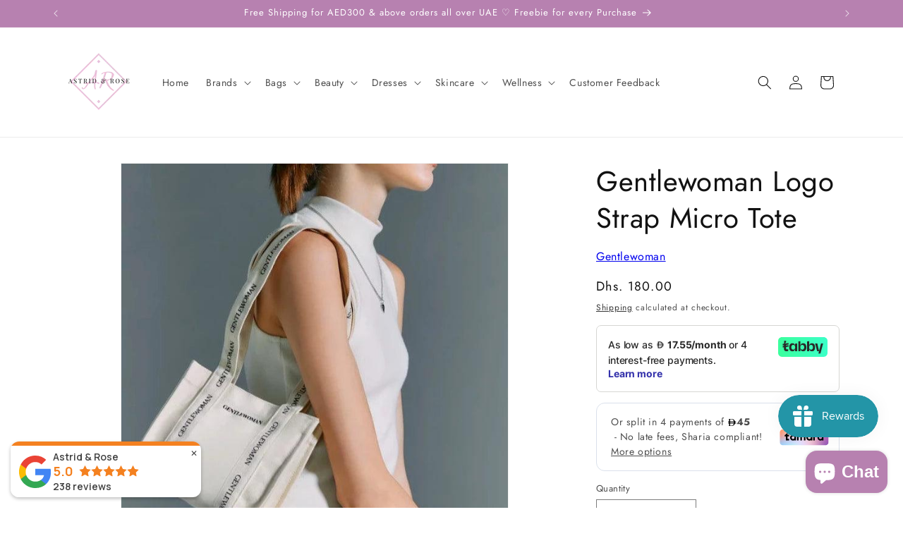

--- FILE ---
content_type: text/html; charset=utf-8
request_url: https://astridnrose.com/products/gentlewoman-logo-strap-micro-tote
body_size: 51975
content:
<!doctype html>
<html class="js" lang="en">
  <head>
	<!-- Added by AVADA SEO Suite -->
	<script>
  const avadaLightJsExclude = ['cdn.nfcube.com', 'assets/ecom.js', 'variant-title-king', 'linked_options_variants', 'smile-loader.js', 'smart-product-filter-search', 'rivo-loyalty-referrals', 'avada-cookie-consent', 'consentmo-gdpr', 'quinn', 'pandectes'];
  const avadaLightJsInclude = ['https://www.googletagmanager.com/', 'https://connect.facebook.net/', 'https://business-api.tiktok.com/', 'https://static.klaviyo.com/', 'https://cdn.shopify.com/extensions/9db77cd7-a671-4348-92ea-ca89c85e32aa/revit-google-reviews-1/assets/autoplay.js', 'https://cdn.nfcube.com/'];
  window.AVADA_SPEED_BLACKLIST = avadaLightJsInclude.map(item => new RegExp(item, 'i'));
  window.AVADA_SPEED_WHITELIST = avadaLightJsExclude.map(item => new RegExp(item, 'i'));
</script>

<script>
  const isSpeedUpEnable = !1769502667540 || Date.now() < 1769502667540;
  if (isSpeedUpEnable) {
    const avadaSpeedUp=1;
    if(isSpeedUpEnable) {
  function _0x53d9(){const _0x170185=['nodeType','63369lszPLx','iKPvb','HVOeQ','Avada\x20cann','ZrZqm','3863800QrUFjW','kTvxK','2247192hCVzur','getAttribu','fSThr','getOwnProp','disconnect','stener','type','removeEven','prototype','chwwO','tGtjK','D_BLACKLIS','iLLZu','2136ktFTsV','SCRIPT','observe','ptexecute','listener','applicatio','whitelist','beforescri','WTgRI','removeChil','toString','script','e=\x22','tFvnw','script[src','JNnKq','dHASL','warn','splice','NsUJZ','urocl','documentEl','VSqHW','querySelec','D_WHITELIS','wheel','itmxP','hMRjL','qRLVy','tagName','JGbBg','GHjch','YmmvJ','ent','QFogi','anFcU','name','some','options','wWnZL','head','ZAAUA','OOkjo','BKIcp','swzTT','toLowerCas','82652hFIPyX','qFqmP','4060362ANYaFw','WTKUX','ertyDescri','6263585qGddVJ','VnIiw','mayIQ','gQMba','test','FkDlF','parentElem','addEventLi','filter','keydown','AVADA_SPEE','mousemove','text/javas','ad\x20script','map','defineProp','ault','OEUDj','wWCAa','JkVKx','call','ayISI','n/javascri','hjpTX','fnfiT','forEach','touchstart','LQYPD','zFqqZ','xDeJh','push','value','attributes','erties','ement','GavtH','cript','bQbpj','preventDef','blacklist','Guypn','every','czMAC','touchmove','SxZcH','/blocked','KEjiW','tListener','\x5c$&','ptor','geSDJ','7QTFVxh','get','string','170478TNKaMQ','touchend','srwZD','src','blackliste','set','replace','appendChil','OJdKO','jblnV','length','ot\x20lazy\x20lo','HxEaK','setAttribu','torAll','javascript','bind','script[typ','createElem'];_0x53d9=function(){return _0x170185;};return _0x53d9();}function _0x24be(_0x50f909,_0x28e12b){_0x50f909=_0x50f909-(-0x1*-0x1da7+0x25f5+-0x1*0x42a7);const _0x883a1c=_0x53d9();let _0x1a279c=_0x883a1c[_0x50f909];return _0x1a279c;}(function(_0xe92e08,_0x5b766b){const _0x4ffdf8=_0x24be,_0x18a97e=_0xe92e08();while(!![]){try{const _0x3fb055=-parseInt(_0x4ffdf8(0x140))/(-0x19ec+0x2257+0x2*-0x435)+parseInt(_0x4ffdf8(0x17b))/(-0x1*0x15f7+-0xe*-0x1bc+-0x3*0xc5)+-parseInt(_0x4ffdf8(0x105))/(-0xd99+0x1d1f+-0x1*0xf83)+-parseInt(_0x4ffdf8(0x103))/(0x1*-0xc1+-0x278+-0x1*-0x33d)+parseInt(_0x4ffdf8(0x145))/(0x133e+0x1766+-0xe35*0x3)+parseInt(_0x4ffdf8(0x142))/(-0x5e*0x2+-0x228f+0x2351)*(-parseInt(_0x4ffdf8(0x178))/(0x23d8+0x394+0x7e1*-0x5))+-parseInt(_0x4ffdf8(0x112))/(-0x14db+0x164c+-0x169)*(-parseInt(_0x4ffdf8(0xfe))/(-0x4*0x834+0x2*0x7b1+0x1177));if(_0x3fb055===_0x5b766b)break;else _0x18a97e['push'](_0x18a97e['shift']());}catch(_0x34ac6c){_0x18a97e['push'](_0x18a97e['shift']());}}}(_0x53d9,-0x24793*-0x3+-0x9e172+0x1*0xe630f),(function(){const _0xff2fbc=_0x24be,_0x2f57ed={'ZrZqm':function(_0x1dee8a,_0x6ac0f){return _0x1dee8a!==_0x6ac0f;},'chwwO':_0xff2fbc(0x120)+']','SxZcH':function(_0x777c92,_0xa20e53){return _0x777c92<_0xa20e53;},'LQYPD':_0xff2fbc(0x17e),'iLLZu':function(_0xed6c30,_0x187881,_0x3f0a6d){return _0xed6c30(_0x187881,_0x3f0a6d);},'wWnZL':_0xff2fbc(0x151)+_0xff2fbc(0x169),'wWCAa':function(_0x5cfd61,_0x199fab){return _0x5cfd61===_0x199fab;},'bQbpj':_0xff2fbc(0x10b),'tFvnw':_0xff2fbc(0x119)+_0xff2fbc(0x115),'OOkjo':function(_0x3bd611,_0x5a8d7f){return _0x3bd611<_0x5a8d7f;},'FkDlF':_0xff2fbc(0x113),'QFogi':function(_0x34810c,_0x1d034b){return _0x34810c(_0x1d034b);},'OEUDj':_0xff2fbc(0x11d),'WTKUX':function(_0x188f43,_0x4fc1a6){return _0x188f43||_0x4fc1a6;},'itmxP':_0xff2fbc(0x117)+_0xff2fbc(0x15b)+'pt','YmmvJ':function(_0x34088e,_0x2b81b3){return _0x34088e-_0x2b81b3;},'JkVKx':_0xff2fbc(0x17a),'hjpTX':function(_0x1f46e7,_0x45929b){return _0x1f46e7 instanceof _0x45929b;},'ayISI':function(_0x5a1d13,_0x203f93){return _0x5a1d13!==_0x203f93;},'OJdKO':_0xff2fbc(0x175),'srwZD':function(_0x42dee5,_0x364f8a){return _0x42dee5+_0x364f8a;},'dHASL':function(_0x3b599f,_0x281c80){return _0x3b599f instanceof _0x281c80;},'fnfiT':function(_0xc6c60f,_0x106e1f){return _0xc6c60f<_0x106e1f;},'GavtH':function(_0x2f27bb,_0x19300c){return _0x2f27bb+_0x19300c;},'urocl':function(_0x5dd4b6,_0x1e26f1){return _0x5dd4b6+_0x1e26f1;},'GHjch':_0xff2fbc(0xfb)+_0xff2fbc(0x11e),'mayIQ':function(_0x1e2ba3,_0x4d5e4c){return _0x1e2ba3===_0x4d5e4c;},'VSqHW':function(_0x4551a4,_0x2dcf19,_0x3aee60){return _0x4551a4(_0x2dcf19,_0x3aee60);},'xDeJh':function(_0x29445f,_0x289c12,_0x54ba48){return _0x29445f(_0x289c12,_0x54ba48);},'Guypn':function(_0xacc4ca,_0x4e87ca,_0x4d2103){return _0xacc4ca(_0x4e87ca,_0x4d2103);},'JNnKq':_0xff2fbc(0x101)+_0xff2fbc(0xf5)+_0xff2fbc(0x152),'kTvxK':_0xff2fbc(0xf9)+_0xff2fbc(0x172),'zFqqZ':function(_0x3730f5){return _0x3730f5();},'WTgRI':_0xff2fbc(0x14e),'anFcU':_0xff2fbc(0x150),'ZAAUA':_0xff2fbc(0x17c),'qFqmP':_0xff2fbc(0x170),'KEjiW':_0xff2fbc(0x15f),'NsUJZ':_0xff2fbc(0x12b)},_0xb16980=_0x2f57ed[_0xff2fbc(0x104)],_0x47bd2e={'blacklist':window[_0xff2fbc(0x14f)+_0xff2fbc(0x110)+'T'],'whitelist':window[_0xff2fbc(0x14f)+_0xff2fbc(0x12a)+'T']},_0x248772={'blacklisted':[]},_0x178497=(_0x426964,_0x2c7f5b)=>{const _0x5416c4=_0xff2fbc;return _0x426964&&(!_0x2c7f5b||_0x2f57ed[_0x5416c4(0x102)](_0x2c7f5b,_0xb16980))&&(!_0x47bd2e[_0x5416c4(0x16c)]||_0x47bd2e[_0x5416c4(0x16c)][_0x5416c4(0x137)](_0x47721c=>_0x47721c[_0x5416c4(0x149)](_0x426964)))&&(!_0x47bd2e[_0x5416c4(0x118)]||_0x47bd2e[_0x5416c4(0x118)][_0x5416c4(0x16e)](_0x207973=>!_0x207973[_0x5416c4(0x149)](_0x426964)));},_0x40cf91=()=>{const _0x2f793e=_0xff2fbc,_0x1d1d53=document[_0x2f793e(0x129)+_0x2f793e(0xf8)](_0x2f57ed[_0x2f793e(0x10e)]);for(let _0x3fb931=0x1cf*-0x6+-0x1a94+-0x256e*-0x1;_0x2f57ed[_0x2f793e(0x171)](_0x3fb931,_0x1d1d53[_0x2f793e(0x185)]);_0x3fb931++){const _0x38533e=_0x1d1d53[_0x3fb931],_0x800692=_0x38533e[_0x2f793e(0x106)+'te'](_0x2f57ed[_0x2f793e(0x160)]),_0x5b607d=_0x38533e[_0x2f793e(0x10b)];_0x2f57ed[_0x2f793e(0x111)](_0x178497,_0x800692,_0x5b607d)&&(_0x248772[_0x2f793e(0x17f)+'d'][_0x2f793e(0x163)]([_0x38533e,_0x38533e[_0x2f793e(0x10b)]||_0x2f57ed[_0x2f793e(0x139)]]),_0x38533e[_0x2f793e(0x10b)]=_0xb16980,_0x38533e[_0x2f793e(0x14b)+_0x2f793e(0x133)]&&_0x38533e[_0x2f793e(0x14b)+_0x2f793e(0x133)][_0x2f793e(0x11b)+'d'](_0x38533e));}};_0x2f57ed[_0xff2fbc(0x161)](_0x40cf91);const _0xbb5296=function(_0x2bb24e){const _0x3ff688=_0xff2fbc,_0x27e915=_0x2bb24e[_0x3ff688(0x106)+'te'](_0x2f57ed[_0x3ff688(0x160)]);return _0x47bd2e[_0x3ff688(0x16c)]&&_0x47bd2e[_0x3ff688(0x16c)][_0x3ff688(0x16e)](_0x1c2c6c=>!_0x1c2c6c[_0x3ff688(0x149)](_0x27e915))||_0x47bd2e[_0x3ff688(0x118)]&&_0x47bd2e[_0x3ff688(0x118)][_0x3ff688(0x137)](_0x2b6512=>_0x2b6512[_0x3ff688(0x149)](_0x27e915));},_0x33df17=new MutationObserver(_0x413baf=>{const _0x1d0b36=_0xff2fbc,_0x4cfcd5={'gQMba':function(_0xcdde65,_0x5d0754){const _0x156976=_0x24be;return _0x2f57ed[_0x156976(0x157)](_0xcdde65,_0x5d0754);},'BKIcp':_0x2f57ed[_0x1d0b36(0x16a)],'tGtjK':_0x2f57ed[_0x1d0b36(0x11f)]};for(let _0x182781=-0x1abd+-0x212c+0x139*0x31;_0x2f57ed[_0x1d0b36(0x13c)](_0x182781,_0x413baf[_0x1d0b36(0x185)]);_0x182781++){const {addedNodes:_0x44a3be}=_0x413baf[_0x182781];for(let _0x38dacc=-0x3a2*0x1+0x22d4+0xf2*-0x21;_0x2f57ed[_0x1d0b36(0x13c)](_0x38dacc,_0x44a3be[_0x1d0b36(0x185)]);_0x38dacc++){const _0x26f43d=_0x44a3be[_0x38dacc];if(_0x2f57ed[_0x1d0b36(0x157)](_0x26f43d[_0x1d0b36(0xfd)],-0x6*0x1c5+-0x17b9+0x2258)&&_0x2f57ed[_0x1d0b36(0x157)](_0x26f43d[_0x1d0b36(0x12f)],_0x2f57ed[_0x1d0b36(0x14a)])){const _0x2dcdfe=_0x26f43d[_0x1d0b36(0x17e)],_0x58838a=_0x26f43d[_0x1d0b36(0x10b)];if(_0x2f57ed[_0x1d0b36(0x111)](_0x178497,_0x2dcdfe,_0x58838a)){_0x248772[_0x1d0b36(0x17f)+'d'][_0x1d0b36(0x163)]([_0x26f43d,_0x26f43d[_0x1d0b36(0x10b)]]),_0x26f43d[_0x1d0b36(0x10b)]=_0xb16980;const _0x470019=function(_0x2c4fa4){const _0x4244cb=_0x1d0b36;if(_0x4cfcd5[_0x4244cb(0x148)](_0x26f43d[_0x4244cb(0x106)+'te'](_0x4cfcd5[_0x4244cb(0x13d)]),_0xb16980))_0x2c4fa4[_0x4244cb(0x16b)+_0x4244cb(0x155)]();_0x26f43d[_0x4244cb(0x10c)+_0x4244cb(0x174)](_0x4cfcd5[_0x4244cb(0x10f)],_0x470019);};_0x26f43d[_0x1d0b36(0x14c)+_0x1d0b36(0x10a)](_0x2f57ed[_0x1d0b36(0x11f)],_0x470019),_0x26f43d[_0x1d0b36(0x14b)+_0x1d0b36(0x133)]&&_0x26f43d[_0x1d0b36(0x14b)+_0x1d0b36(0x133)][_0x1d0b36(0x11b)+'d'](_0x26f43d);}}}}});_0x33df17[_0xff2fbc(0x114)](document[_0xff2fbc(0x127)+_0xff2fbc(0x167)],{'childList':!![],'subtree':!![]});const _0x45c68d=/[|\\{}()\[\]^$+*?.]/g,_0x3775fa=function(..._0x45d527){const _0x2e307a=_0xff2fbc,_0xac15c3={'JGbBg':function(_0x35e8ca,_0x1ee533){const _0x2deca7=_0x24be;return _0x2f57ed[_0x2deca7(0x157)](_0x35e8ca,_0x1ee533);},'geSDJ':_0x2f57ed[_0x2e307a(0x158)],'VnIiw':function(_0x193aa8,_0x1f0af8){const _0x219e80=_0x2e307a;return _0x2f57ed[_0x219e80(0x15c)](_0x193aa8,_0x1f0af8);},'jblnV':function(_0x3fc5c0,_0x58daa9){const _0x4de5a5=_0x2e307a;return _0x2f57ed[_0x4de5a5(0x15a)](_0x3fc5c0,_0x58daa9);},'HxEaK':_0x2f57ed[_0x2e307a(0x183)],'iKPvb':function(_0x3fb14e,_0x5ca559){const _0xfae469=_0x2e307a;return _0x2f57ed[_0xfae469(0x17d)](_0x3fb14e,_0x5ca559);},'HVOeQ':function(_0x175fb0,_0x5b7d30){const _0x70f3df=_0x2e307a;return _0x2f57ed[_0x70f3df(0x122)](_0x175fb0,_0x5b7d30);}};_0x2f57ed[_0x2e307a(0x15d)](_0x45d527[_0x2e307a(0x185)],0x7*0x1+-0x1d63+0x1*0x1d5d)?(_0x47bd2e[_0x2e307a(0x16c)]=[],_0x47bd2e[_0x2e307a(0x118)]=[]):(_0x47bd2e[_0x2e307a(0x16c)]&&(_0x47bd2e[_0x2e307a(0x16c)]=_0x47bd2e[_0x2e307a(0x16c)][_0x2e307a(0x14d)](_0x1bc596=>_0x45d527[_0x2e307a(0x16e)](_0x3d2932=>{const _0x534123=_0x2e307a;if(_0xac15c3[_0x534123(0x130)](typeof _0x3d2932,_0xac15c3[_0x534123(0x177)]))return!_0x1bc596[_0x534123(0x149)](_0x3d2932);else{if(_0xac15c3[_0x534123(0x146)](_0x3d2932,RegExp))return _0xac15c3[_0x534123(0x184)](_0x1bc596[_0x534123(0x11c)](),_0x3d2932[_0x534123(0x11c)]());}}))),_0x47bd2e[_0x2e307a(0x118)]&&(_0x47bd2e[_0x2e307a(0x118)]=[..._0x47bd2e[_0x2e307a(0x118)],..._0x45d527[_0x2e307a(0x153)](_0x3494ff=>{const _0x4c562e=_0x2e307a;if(_0xac15c3[_0x4c562e(0x130)](typeof _0x3494ff,_0xac15c3[_0x4c562e(0x177)])){const _0x28b4d9=_0x3494ff[_0x4c562e(0x181)](_0x45c68d,_0xac15c3[_0x4c562e(0xf6)]),_0x48ec3d=_0xac15c3[_0x4c562e(0xff)](_0xac15c3[_0x4c562e(0xff)]('.*',_0x28b4d9),'.*');if(_0x47bd2e[_0x4c562e(0x118)][_0x4c562e(0x16e)](_0x1f9deb=>_0x1f9deb[_0x4c562e(0x11c)]()!==_0x48ec3d[_0x4c562e(0x11c)]()))return new RegExp(_0x48ec3d);}else{if(_0xac15c3[_0x4c562e(0x100)](_0x3494ff,RegExp)){if(_0x47bd2e[_0x4c562e(0x118)][_0x4c562e(0x16e)](_0x380cb3=>_0x380cb3[_0x4c562e(0x11c)]()!==_0x3494ff[_0x4c562e(0x11c)]()))return _0x3494ff;}}return null;})[_0x2e307a(0x14d)](Boolean)]));const _0x13bd30=document[_0x2e307a(0x129)+_0x2e307a(0xf8)](_0x2f57ed[_0x2e307a(0x168)](_0x2f57ed[_0x2e307a(0x126)](_0x2f57ed[_0x2e307a(0x131)],_0xb16980),'\x22]'));for(let _0x5d62ab=0xbd*-0x21+0x27c+0x15e1;_0x2f57ed[_0x2e307a(0x171)](_0x5d62ab,_0x13bd30[_0x2e307a(0x185)]);_0x5d62ab++){const _0x4c3f51=_0x13bd30[_0x5d62ab];_0x2f57ed[_0x2e307a(0x134)](_0xbb5296,_0x4c3f51)&&(_0x248772[_0x2e307a(0x17f)+'d'][_0x2e307a(0x163)]([_0x4c3f51,_0x2f57ed[_0x2e307a(0x12c)]]),_0x4c3f51[_0x2e307a(0x14b)+_0x2e307a(0x133)][_0x2e307a(0x11b)+'d'](_0x4c3f51));}let _0x585fea=0x14ba+0x2*0xe02+-0x30be;[..._0x248772[_0x2e307a(0x17f)+'d']][_0x2e307a(0x15e)](([_0x378dab,_0x2e8a49],_0x1a1956)=>{const _0x38dadb=_0x2e307a;if(_0x2f57ed[_0x38dadb(0x134)](_0xbb5296,_0x378dab)){const _0x384dbb=document[_0x38dadb(0xfc)+_0x38dadb(0x133)](_0x2f57ed[_0x38dadb(0x156)]);for(let _0x17bbe9=0x10e1+0x1ef1*-0x1+0xe10;_0x2f57ed[_0x38dadb(0x13c)](_0x17bbe9,_0x378dab[_0x38dadb(0x165)][_0x38dadb(0x185)]);_0x17bbe9++){const _0x116e94=_0x378dab[_0x38dadb(0x165)][_0x17bbe9];_0x2f57ed[_0x38dadb(0x102)](_0x116e94[_0x38dadb(0x136)],_0x2f57ed[_0x38dadb(0x160)])&&_0x2f57ed[_0x38dadb(0x102)](_0x116e94[_0x38dadb(0x136)],_0x2f57ed[_0x38dadb(0x16a)])&&_0x384dbb[_0x38dadb(0xf7)+'te'](_0x116e94[_0x38dadb(0x136)],_0x378dab[_0x38dadb(0x165)][_0x17bbe9][_0x38dadb(0x164)]);}_0x384dbb[_0x38dadb(0xf7)+'te'](_0x2f57ed[_0x38dadb(0x160)],_0x378dab[_0x38dadb(0x17e)]),_0x384dbb[_0x38dadb(0xf7)+'te'](_0x2f57ed[_0x38dadb(0x16a)],_0x2f57ed[_0x38dadb(0x143)](_0x2e8a49,_0x2f57ed[_0x38dadb(0x12c)])),document[_0x38dadb(0x13a)][_0x38dadb(0x182)+'d'](_0x384dbb),_0x248772[_0x38dadb(0x17f)+'d'][_0x38dadb(0x124)](_0x2f57ed[_0x38dadb(0x132)](_0x1a1956,_0x585fea),0xd*0x11c+0x1ca3*-0x1+0xe38),_0x585fea++;}}),_0x47bd2e[_0x2e307a(0x16c)]&&_0x2f57ed[_0x2e307a(0x15d)](_0x47bd2e[_0x2e307a(0x16c)][_0x2e307a(0x185)],-0xa08*-0x2+-0xbe9*-0x1+-0x1ff8)&&_0x33df17[_0x2e307a(0x109)]();},_0x5aa465=document[_0xff2fbc(0xfc)+_0xff2fbc(0x133)],_0x11ab46={'src':Object[_0xff2fbc(0x108)+_0xff2fbc(0x144)+_0xff2fbc(0x176)](HTMLScriptElement[_0xff2fbc(0x10d)],_0x2f57ed[_0xff2fbc(0x160)]),'type':Object[_0xff2fbc(0x108)+_0xff2fbc(0x144)+_0xff2fbc(0x176)](HTMLScriptElement[_0xff2fbc(0x10d)],_0x2f57ed[_0xff2fbc(0x16a)])};document[_0xff2fbc(0xfc)+_0xff2fbc(0x133)]=function(..._0x221205){const _0x3e372e=_0xff2fbc,_0x5bb2de={'czMAC':function(_0x48c7b5,_0x2de221,_0xa6e3f4){const _0x1d3ac0=_0x24be;return _0x2f57ed[_0x1d3ac0(0x16d)](_0x48c7b5,_0x2de221,_0xa6e3f4);},'fSThr':function(_0x203046,_0x32f0d5){const _0x45fb8b=_0x24be;return _0x2f57ed[_0x45fb8b(0x157)](_0x203046,_0x32f0d5);},'swzTT':_0x2f57ed[_0x3e372e(0x16a)],'qRLVy':function(_0x5c57aa,_0x465fbb){const _0x2d32b0=_0x3e372e;return _0x2f57ed[_0x2d32b0(0x147)](_0x5c57aa,_0x465fbb);},'hMRjL':_0x2f57ed[_0x3e372e(0x160)]};if(_0x2f57ed[_0x3e372e(0x102)](_0x221205[0x254*-0x7+0x9f3+0x659][_0x3e372e(0x13f)+'e'](),_0x2f57ed[_0x3e372e(0x156)]))return _0x5aa465[_0x3e372e(0xfa)](document)(..._0x221205);const _0x3e3535=_0x5aa465[_0x3e372e(0xfa)](document)(..._0x221205);try{let _0x333d2e=![],_0x363ac7=![],_0x4ce91b=![];Object[_0x3e372e(0x154)+_0x3e372e(0x166)](_0x3e3535,{'src':{..._0x11ab46[_0x3e372e(0x17e)],'set'(_0x5c91dc){const _0x5c1782=_0x3e372e;if(_0x333d2e)return;_0x333d2e=!![];try{const _0x24bf7f=_0x11ab46[_0x5c1782(0x10b)][_0x5c1782(0x179)][_0x5c1782(0x159)](this);_0x5bb2de[_0x5c1782(0x16f)](_0x178497,_0x5c91dc,_0x24bf7f)&&_0x11ab46[_0x5c1782(0x10b)][_0x5c1782(0x180)][_0x5c1782(0x159)](this,_0xb16980),_0x11ab46[_0x5c1782(0x17e)][_0x5c1782(0x180)][_0x5c1782(0x159)](this,_0x5c91dc);}finally{_0x333d2e=![];}}},'type':{..._0x11ab46[_0x3e372e(0x10b)],'get'(){const _0xd9e806=_0x3e372e,_0x292324=_0x11ab46[_0xd9e806(0x10b)][_0xd9e806(0x179)][_0xd9e806(0x159)](this);if(_0x363ac7)return _0x292324;const _0x1b650b=_0x11ab46[_0xd9e806(0x17e)][_0xd9e806(0x179)][_0xd9e806(0x159)](this);if(_0x2f57ed[_0xd9e806(0x147)](_0x292324,_0xb16980)||_0x2f57ed[_0xd9e806(0x128)](_0x178497,_0x1b650b,_0x292324))return null;return _0x292324;},'set'(_0x530bb5){const _0x19836a=_0x3e372e;if(_0x363ac7)return;_0x363ac7=!![];try{const _0x4fc489=_0x11ab46[_0x19836a(0x17e)][_0x19836a(0x179)][_0x19836a(0x159)](this),_0x2afeec=_0x11ab46[_0x19836a(0x10b)][_0x19836a(0x179)][_0x19836a(0x159)](this),_0x1e28b7=_0x2f57ed[_0x19836a(0x162)](_0x178497,_0x4fc489,_0x2afeec)?_0xb16980:_0x530bb5;_0x11ab46[_0x19836a(0x10b)][_0x19836a(0x180)][_0x19836a(0x159)](this,_0x1e28b7);}finally{_0x363ac7=![];}}}}),_0x3e3535[_0x3e372e(0xf7)+'te']=function(_0x370bc6,_0x179bf1){const _0x340cf9=_0x3e372e;if(_0x4ce91b){HTMLScriptElement[_0x340cf9(0x10d)][_0x340cf9(0xf7)+'te'][_0x340cf9(0x159)](_0x3e3535,_0x370bc6,_0x179bf1);return;}_0x4ce91b=!![];try{_0x5bb2de[_0x340cf9(0x107)](_0x370bc6,_0x5bb2de[_0x340cf9(0x13e)])||_0x5bb2de[_0x340cf9(0x12e)](_0x370bc6,_0x5bb2de[_0x340cf9(0x12d)])?_0x3e3535[_0x370bc6]=_0x179bf1:HTMLScriptElement[_0x340cf9(0x10d)][_0x340cf9(0xf7)+'te'][_0x340cf9(0x159)](_0x3e3535,_0x370bc6,_0x179bf1);}finally{_0x4ce91b=![];}};}catch(_0x23e9ca){console[_0x3e372e(0x123)](_0x2f57ed[_0x3e372e(0x121)],_0x23e9ca);}return _0x3e3535;};const _0x3a8f4d=[_0x2f57ed[_0xff2fbc(0x11a)],_0x2f57ed[_0xff2fbc(0x135)],_0x2f57ed[_0xff2fbc(0x13b)],_0x2f57ed[_0xff2fbc(0x141)],_0x2f57ed[_0xff2fbc(0x173)],_0x2f57ed[_0xff2fbc(0x125)]],_0x5e73de=_0x3a8f4d[_0xff2fbc(0x153)](_0x368d0e=>{return{'type':_0x368d0e,'listener':()=>_0x3775fa(),'options':{'passive':!![]}};});_0x5e73de[_0xff2fbc(0x15e)](_0x389598=>{const _0x51ec90=_0xff2fbc;document[_0x51ec90(0x14c)+_0x51ec90(0x10a)](_0x389598[_0x51ec90(0x10b)],_0x389598[_0x51ec90(0x116)],_0x389598[_0x51ec90(0x138)]);});}()));
}
    class LightJsLoader{constructor(e){this.jQs=[],this.listener=this.handleListener.bind(this,e),this.scripts=["default","defer","async"].reduce(((e,t)=>({...e,[t]:[]})),{});const t=this;e.forEach((e=>window.addEventListener(e,t.listener,{passive:!0})))}handleListener(e){const t=this;return e.forEach((e=>window.removeEventListener(e,t.listener))),"complete"===document.readyState?this.handleDOM():document.addEventListener("readystatechange",(e=>{if("complete"===e.target.readyState)return setTimeout(t.handleDOM.bind(t),1)}))}async handleDOM(){this.suspendEvent(),this.suspendJQuery(),this.findScripts(),this.preloadScripts();for(const e of Object.keys(this.scripts))await this.replaceScripts(this.scripts[e]);for(const e of["DOMContentLoaded","readystatechange"])await this.requestRepaint(),document.dispatchEvent(new Event("lightJS-"+e));document.lightJSonreadystatechange&&document.lightJSonreadystatechange();for(const e of["DOMContentLoaded","load"])await this.requestRepaint(),window.dispatchEvent(new Event("lightJS-"+e));await this.requestRepaint(),window.lightJSonload&&window.lightJSonload(),await this.requestRepaint(),this.jQs.forEach((e=>e(window).trigger("lightJS-jquery-load"))),window.dispatchEvent(new Event("lightJS-pageshow")),await this.requestRepaint(),window.lightJSonpageshow&&window.lightJSonpageshow()}async requestRepaint(){return new Promise((e=>requestAnimationFrame(e)))}findScripts(){document.querySelectorAll("script[type=lightJs]").forEach((e=>{e.hasAttribute("src")?e.hasAttribute("async")&&e.async?this.scripts.async.push(e):e.hasAttribute("defer")&&e.defer?this.scripts.defer.push(e):this.scripts.default.push(e):this.scripts.default.push(e)}))}preloadScripts(){const e=this,t=Object.keys(this.scripts).reduce(((t,n)=>[...t,...e.scripts[n]]),[]),n=document.createDocumentFragment();t.forEach((e=>{const t=e.getAttribute("src");if(!t)return;const s=document.createElement("link");s.href=t,s.rel="preload",s.as="script",n.appendChild(s)})),document.head.appendChild(n)}async replaceScripts(e){let t;for(;t=e.shift();)await this.requestRepaint(),new Promise((e=>{const n=document.createElement("script");[...t.attributes].forEach((e=>{"type"!==e.nodeName&&n.setAttribute(e.nodeName,e.nodeValue)})),t.hasAttribute("src")?(n.addEventListener("load",e),n.addEventListener("error",e)):(n.text=t.text,e()),t.parentNode.replaceChild(n,t)}))}suspendEvent(){const e={};[{obj:document,name:"DOMContentLoaded"},{obj:window,name:"DOMContentLoaded"},{obj:window,name:"load"},{obj:window,name:"pageshow"},{obj:document,name:"readystatechange"}].map((t=>function(t,n){function s(n){return e[t].list.indexOf(n)>=0?"lightJS-"+n:n}e[t]||(e[t]={list:[n],add:t.addEventListener,remove:t.removeEventListener},t.addEventListener=(...n)=>{n[0]=s(n[0]),e[t].add.apply(t,n)},t.removeEventListener=(...n)=>{n[0]=s(n[0]),e[t].remove.apply(t,n)})}(t.obj,t.name))),[{obj:document,name:"onreadystatechange"},{obj:window,name:"onpageshow"}].map((e=>function(e,t){let n=e[t];Object.defineProperty(e,t,{get:()=>n||function(){},set:s=>{e["lightJS"+t]=n=s}})}(e.obj,e.name)))}suspendJQuery(){const e=this;let t=window.jQuery;Object.defineProperty(window,"jQuery",{get:()=>t,set(n){if(!n||!n.fn||!e.jQs.includes(n))return void(t=n);n.fn.ready=n.fn.init.prototype.ready=e=>{e.bind(document)(n)};const s=n.fn.on;n.fn.on=n.fn.init.prototype.on=function(...e){if(window!==this[0])return s.apply(this,e),this;const t=e=>e.split(" ").map((e=>"load"===e||0===e.indexOf("load.")?"lightJS-jquery-load":e)).join(" ");return"string"==typeof e[0]||e[0]instanceof String?(e[0]=t(e[0]),s.apply(this,e),this):("object"==typeof e[0]&&Object.keys(e[0]).forEach((n=>{delete Object.assign(e[0],{[t(n)]:e[0][n]})[n]})),s.apply(this,e),this)},e.jQs.push(n),t=n}})}}
new LightJsLoader(["keydown","mousemove","touchend","touchmove","touchstart","wheel"]);
  }
</script> <!-- meta basic type product --><!-- meta basic type collection -->

	<!-- /Added by AVADA SEO Suite -->
    <meta charset="utf-8">
    <meta http-equiv="X-UA-Compatible" content="IE=edge">
    <meta name="viewport" content="width=device-width,initial-scale=1">
    <meta name="theme-color" content="">
    <link rel="canonical" href="https://astridnrose.com/products/gentlewoman-logo-strap-micro-tote"><link rel="icon" type="image/png" href="//astridnrose.com/cdn/shop/files/A_R_logo-NEW_dark.png?crop=center&height=32&v=1613533747&width=32"><link rel="preconnect" href="https://fonts.shopifycdn.com" crossorigin><title>
      Gentlewoman Logo Strap Micro Tote
 &ndash; Astrid &amp; Rose</title>

    
      <meta name="description" content="⚡️Buy Gentlewoman Logo Strap Micro Tote at the affordable price in United Arab Emirates. Shop Gentlewoman Logo Strap Micro Tote today. Cash on delivery, Credit/Debit card Tabby installment">
    

    

<meta property="og:site_name" content="Astrid &amp; Rose">
<meta property="og:url" content="https://astridnrose.com/products/gentlewoman-logo-strap-micro-tote">
<meta property="og:title" content="Gentlewoman Logo Strap Micro Tote">
<meta property="og:type" content="product">
<meta property="og:description" content="Gentlewoman Logo Strap Micro Tote Size  WIDTH 7.5&quot; HEIGHT 6&quot; DEPTH 3.5&quot; HANDLE STRAP HEIGHT 7.9&quot; * SIZE MEASUREMENTS ARE IN INCHES Caring Instructions Not recommend for washing and gently wipe with damp cloth on dirty spots."><meta property="og:image" content="http://astridnrose.com/cdn/shop/files/gentlewoman-logo-strap-micro-tote-astrid-and-rose-69104.webp?v=1757682345">
  <meta property="og:image:secure_url" content="https://astridnrose.com/cdn/shop/files/gentlewoman-logo-strap-micro-tote-astrid-and-rose-69104.webp?v=1757682345">
  <meta property="og:image:width" content="635">
  <meta property="og:image:height" content="635"><meta property="og:price:amount" content="180.00">
  <meta property="og:price:currency" content="AED"><meta name="twitter:card" content="summary_large_image">
<meta name="twitter:title" content="Gentlewoman Logo Strap Micro Tote">
<meta name="twitter:description" content="Gentlewoman Logo Strap Micro Tote Size  WIDTH 7.5&quot; HEIGHT 6&quot; DEPTH 3.5&quot; HANDLE STRAP HEIGHT 7.9&quot; * SIZE MEASUREMENTS ARE IN INCHES Caring Instructions Not recommend for washing and gently wipe with damp cloth on dirty spots.">


    <script src="//astridnrose.com/cdn/shop/t/31/assets/constants.js?v=132983761750457495441718916081" defer="defer"></script>
    <script src="//astridnrose.com/cdn/shop/t/31/assets/pubsub.js?v=158357773527763999511718916082" defer="defer"></script>
    <script src="//astridnrose.com/cdn/shop/t/31/assets/global.js?v=88558128918567037191718916081" defer="defer"></script><script src="//astridnrose.com/cdn/shop/t/31/assets/animations.js?v=88693664871331136111718916080" defer="defer"></script><script>window.performance && window.performance.mark && window.performance.mark('shopify.content_for_header.start');</script><meta name="google-site-verification" content="DLvrDF4EKzK0K6D5MoElqgUS3_D_a7hpvQ4Ea3oJB64">
<meta name="facebook-domain-verification" content="9cl6281hgc11jdwq0bgnit67y8qpyx">
<meta id="shopify-digital-wallet" name="shopify-digital-wallet" content="/4505829449/digital_wallets/dialog">
<link rel="alternate" type="application/json+oembed" href="https://astridnrose.com/products/gentlewoman-logo-strap-micro-tote.oembed">
<script async="async" src="/checkouts/internal/preloads.js?locale=en-AE"></script>
<script id="shopify-features" type="application/json">{"accessToken":"1886d4e42fa812deb555d15f34948312","betas":["rich-media-storefront-analytics"],"domain":"astridnrose.com","predictiveSearch":true,"shopId":4505829449,"locale":"en"}</script>
<script>var Shopify = Shopify || {};
Shopify.shop = "astrid-rose.myshopify.com";
Shopify.locale = "en";
Shopify.currency = {"active":"AED","rate":"1.0"};
Shopify.country = "AE";
Shopify.theme = {"name":"ASTRID \u0026 ROSE UAE 2026","id":137572090052,"schema_name":"Dawn","schema_version":"15.0.0","theme_store_id":887,"role":"main"};
Shopify.theme.handle = "null";
Shopify.theme.style = {"id":null,"handle":null};
Shopify.cdnHost = "astridnrose.com/cdn";
Shopify.routes = Shopify.routes || {};
Shopify.routes.root = "/";</script>
<script type="module">!function(o){(o.Shopify=o.Shopify||{}).modules=!0}(window);</script>
<script>!function(o){function n(){var o=[];function n(){o.push(Array.prototype.slice.apply(arguments))}return n.q=o,n}var t=o.Shopify=o.Shopify||{};t.loadFeatures=n(),t.autoloadFeatures=n()}(window);</script>
<script id="shop-js-analytics" type="application/json">{"pageType":"product"}</script>
<script defer="defer" async type="module" src="//astridnrose.com/cdn/shopifycloud/shop-js/modules/v2/client.init-shop-cart-sync_BT-GjEfc.en.esm.js"></script>
<script defer="defer" async type="module" src="//astridnrose.com/cdn/shopifycloud/shop-js/modules/v2/chunk.common_D58fp_Oc.esm.js"></script>
<script defer="defer" async type="module" src="//astridnrose.com/cdn/shopifycloud/shop-js/modules/v2/chunk.modal_xMitdFEc.esm.js"></script>
<script type="module">
  await import("//astridnrose.com/cdn/shopifycloud/shop-js/modules/v2/client.init-shop-cart-sync_BT-GjEfc.en.esm.js");
await import("//astridnrose.com/cdn/shopifycloud/shop-js/modules/v2/chunk.common_D58fp_Oc.esm.js");
await import("//astridnrose.com/cdn/shopifycloud/shop-js/modules/v2/chunk.modal_xMitdFEc.esm.js");

  window.Shopify.SignInWithShop?.initShopCartSync?.({"fedCMEnabled":true,"windoidEnabled":true});

</script>
<script>(function() {
  var isLoaded = false;
  function asyncLoad() {
    if (isLoaded) return;
    isLoaded = true;
    var urls = ["https:\/\/seo.apps.avada.io\/scripttag\/avada-seo-installed.js?shop=astrid-rose.myshopify.com","https:\/\/cdn1.avada.io\/flying-pages\/module.js?shop=astrid-rose.myshopify.com","https:\/\/cdn.shopify.com\/s\/files\/1\/0045\/0582\/9449\/t\/22\/assets\/pop_4505829449.js?v=1660826651\u0026shop=astrid-rose.myshopify.com","https:\/\/egw-app.herokuapp.com\/get_script\/d0a410b4f1b111eeb948ae4ce781d0bf.js?v=612328\u0026shop=astrid-rose.myshopify.com","https:\/\/cdn.nfcube.com\/instafeed-0a6604f1ba6c590e8493860bc4a93e6b.js?shop=astrid-rose.myshopify.com","https:\/\/omnisnippet1.com\/platforms\/shopify.js?source=scriptTag\u0026v=2025-11-13T13\u0026shop=astrid-rose.myshopify.com"];
    for (var i = 0; i < urls.length; i++) {
      var s = document.createElement('script');
      if ((!1769502667540 || Date.now() < 1769502667540) &&
      (!window.AVADA_SPEED_BLACKLIST || window.AVADA_SPEED_BLACKLIST.some(pattern => pattern.test(s))) &&
      (!window.AVADA_SPEED_WHITELIST || window.AVADA_SPEED_WHITELIST.every(pattern => !pattern.test(s)))) s.type = 'lightJs'; else s.type = 'text/javascript';
      s.async = true;
      s.src = urls[i];
      var x = document.getElementsByTagName('script')[0];
      x.parentNode.insertBefore(s, x);
    }
  };
  if(window.attachEvent) {
    window.attachEvent('onload', asyncLoad);
  } else {
    window.addEventListener('load', asyncLoad, false);
  }
})();</script>
<script id="__st">var __st={"a":4505829449,"offset":14400,"reqid":"3b1cd103-c76e-4954-ad5d-06dd95e29f05-1769399422","pageurl":"astridnrose.com\/products\/gentlewoman-logo-strap-micro-tote","u":"a7a7491c7aec","p":"product","rtyp":"product","rid":7570804900036};</script>
<script>window.ShopifyPaypalV4VisibilityTracking = true;</script>
<script id="captcha-bootstrap">!function(){'use strict';const t='contact',e='account',n='new_comment',o=[[t,t],['blogs',n],['comments',n],[t,'customer']],c=[[e,'customer_login'],[e,'guest_login'],[e,'recover_customer_password'],[e,'create_customer']],r=t=>t.map((([t,e])=>`form[action*='/${t}']:not([data-nocaptcha='true']) input[name='form_type'][value='${e}']`)).join(','),a=t=>()=>t?[...document.querySelectorAll(t)].map((t=>t.form)):[];function s(){const t=[...o],e=r(t);return a(e)}const i='password',u='form_key',d=['recaptcha-v3-token','g-recaptcha-response','h-captcha-response',i],f=()=>{try{return window.sessionStorage}catch{return}},m='__shopify_v',_=t=>t.elements[u];function p(t,e,n=!1){try{const o=window.sessionStorage,c=JSON.parse(o.getItem(e)),{data:r}=function(t){const{data:e,action:n}=t;return t[m]||n?{data:e,action:n}:{data:t,action:n}}(c);for(const[e,n]of Object.entries(r))t.elements[e]&&(t.elements[e].value=n);n&&o.removeItem(e)}catch(o){console.error('form repopulation failed',{error:o})}}const l='form_type',E='cptcha';function T(t){t.dataset[E]=!0}const w=window,h=w.document,L='Shopify',v='ce_forms',y='captcha';let A=!1;((t,e)=>{const n=(g='f06e6c50-85a8-45c8-87d0-21a2b65856fe',I='https://cdn.shopify.com/shopifycloud/storefront-forms-hcaptcha/ce_storefront_forms_captcha_hcaptcha.v1.5.2.iife.js',D={infoText:'Protected by hCaptcha',privacyText:'Privacy',termsText:'Terms'},(t,e,n)=>{const o=w[L][v],c=o.bindForm;if(c)return c(t,g,e,D).then(n);var r;o.q.push([[t,g,e,D],n]),r=I,A||(h.body.append(Object.assign(h.createElement('script'),{id:'captcha-provider',async:!0,src:r})),A=!0)});var g,I,D;w[L]=w[L]||{},w[L][v]=w[L][v]||{},w[L][v].q=[],w[L][y]=w[L][y]||{},w[L][y].protect=function(t,e){n(t,void 0,e),T(t)},Object.freeze(w[L][y]),function(t,e,n,w,h,L){const[v,y,A,g]=function(t,e,n){const i=e?o:[],u=t?c:[],d=[...i,...u],f=r(d),m=r(i),_=r(d.filter((([t,e])=>n.includes(e))));return[a(f),a(m),a(_),s()]}(w,h,L),I=t=>{const e=t.target;return e instanceof HTMLFormElement?e:e&&e.form},D=t=>v().includes(t);t.addEventListener('submit',(t=>{const e=I(t);if(!e)return;const n=D(e)&&!e.dataset.hcaptchaBound&&!e.dataset.recaptchaBound,o=_(e),c=g().includes(e)&&(!o||!o.value);(n||c)&&t.preventDefault(),c&&!n&&(function(t){try{if(!f())return;!function(t){const e=f();if(!e)return;const n=_(t);if(!n)return;const o=n.value;o&&e.removeItem(o)}(t);const e=Array.from(Array(32),(()=>Math.random().toString(36)[2])).join('');!function(t,e){_(t)||t.append(Object.assign(document.createElement('input'),{type:'hidden',name:u})),t.elements[u].value=e}(t,e),function(t,e){const n=f();if(!n)return;const o=[...t.querySelectorAll(`input[type='${i}']`)].map((({name:t})=>t)),c=[...d,...o],r={};for(const[a,s]of new FormData(t).entries())c.includes(a)||(r[a]=s);n.setItem(e,JSON.stringify({[m]:1,action:t.action,data:r}))}(t,e)}catch(e){console.error('failed to persist form',e)}}(e),e.submit())}));const S=(t,e)=>{t&&!t.dataset[E]&&(n(t,e.some((e=>e===t))),T(t))};for(const o of['focusin','change'])t.addEventListener(o,(t=>{const e=I(t);D(e)&&S(e,y())}));const B=e.get('form_key'),M=e.get(l),P=B&&M;t.addEventListener('DOMContentLoaded',(()=>{const t=y();if(P)for(const e of t)e.elements[l].value===M&&p(e,B);[...new Set([...A(),...v().filter((t=>'true'===t.dataset.shopifyCaptcha))])].forEach((e=>S(e,t)))}))}(h,new URLSearchParams(w.location.search),n,t,e,['guest_login'])})(!0,!0)}();</script>
<script integrity="sha256-4kQ18oKyAcykRKYeNunJcIwy7WH5gtpwJnB7kiuLZ1E=" data-source-attribution="shopify.loadfeatures" defer="defer" src="//astridnrose.com/cdn/shopifycloud/storefront/assets/storefront/load_feature-a0a9edcb.js" crossorigin="anonymous"></script>
<script data-source-attribution="shopify.dynamic_checkout.dynamic.init">var Shopify=Shopify||{};Shopify.PaymentButton=Shopify.PaymentButton||{isStorefrontPortableWallets:!0,init:function(){window.Shopify.PaymentButton.init=function(){};var t=document.createElement("script");t.src="https://astridnrose.com/cdn/shopifycloud/portable-wallets/latest/portable-wallets.en.js",t.type="module",document.head.appendChild(t)}};
</script>
<script data-source-attribution="shopify.dynamic_checkout.buyer_consent">
  function portableWalletsHideBuyerConsent(e){var t=document.getElementById("shopify-buyer-consent"),n=document.getElementById("shopify-subscription-policy-button");t&&n&&(t.classList.add("hidden"),t.setAttribute("aria-hidden","true"),n.removeEventListener("click",e))}function portableWalletsShowBuyerConsent(e){var t=document.getElementById("shopify-buyer-consent"),n=document.getElementById("shopify-subscription-policy-button");t&&n&&(t.classList.remove("hidden"),t.removeAttribute("aria-hidden"),n.addEventListener("click",e))}window.Shopify?.PaymentButton&&(window.Shopify.PaymentButton.hideBuyerConsent=portableWalletsHideBuyerConsent,window.Shopify.PaymentButton.showBuyerConsent=portableWalletsShowBuyerConsent);
</script>
<script>
  function portableWalletsCleanup(e){e&&e.src&&console.error("Failed to load portable wallets script "+e.src);var t=document.querySelectorAll("shopify-accelerated-checkout .shopify-payment-button__skeleton, shopify-accelerated-checkout-cart .wallet-cart-button__skeleton"),e=document.getElementById("shopify-buyer-consent");for(let e=0;e<t.length;e++)t[e].remove();e&&e.remove()}function portableWalletsNotLoadedAsModule(e){e instanceof ErrorEvent&&"string"==typeof e.message&&e.message.includes("import.meta")&&"string"==typeof e.filename&&e.filename.includes("portable-wallets")&&(window.removeEventListener("error",portableWalletsNotLoadedAsModule),window.Shopify.PaymentButton.failedToLoad=e,"loading"===document.readyState?document.addEventListener("DOMContentLoaded",window.Shopify.PaymentButton.init):window.Shopify.PaymentButton.init())}window.addEventListener("error",portableWalletsNotLoadedAsModule);
</script>

<script type="module" src="https://astridnrose.com/cdn/shopifycloud/portable-wallets/latest/portable-wallets.en.js" onError="portableWalletsCleanup(this)" crossorigin="anonymous"></script>
<script nomodule>
  document.addEventListener("DOMContentLoaded", portableWalletsCleanup);
</script>

<link id="shopify-accelerated-checkout-styles" rel="stylesheet" media="screen" href="https://astridnrose.com/cdn/shopifycloud/portable-wallets/latest/accelerated-checkout-backwards-compat.css" crossorigin="anonymous">
<style id="shopify-accelerated-checkout-cart">
        #shopify-buyer-consent {
  margin-top: 1em;
  display: inline-block;
  width: 100%;
}

#shopify-buyer-consent.hidden {
  display: none;
}

#shopify-subscription-policy-button {
  background: none;
  border: none;
  padding: 0;
  text-decoration: underline;
  font-size: inherit;
  cursor: pointer;
}

#shopify-subscription-policy-button::before {
  box-shadow: none;
}

      </style>
<script id="sections-script" data-sections="header" defer="defer" src="//astridnrose.com/cdn/shop/t/31/compiled_assets/scripts.js?v=25988"></script>
<script>window.performance && window.performance.mark && window.performance.mark('shopify.content_for_header.end');</script>


    <style data-shopify>
      @font-face {
  font-family: Jost;
  font-weight: 400;
  font-style: normal;
  font-display: swap;
  src: url("//astridnrose.com/cdn/fonts/jost/jost_n4.d47a1b6347ce4a4c9f437608011273009d91f2b7.woff2") format("woff2"),
       url("//astridnrose.com/cdn/fonts/jost/jost_n4.791c46290e672b3f85c3d1c651ef2efa3819eadd.woff") format("woff");
}

      @font-face {
  font-family: Jost;
  font-weight: 700;
  font-style: normal;
  font-display: swap;
  src: url("//astridnrose.com/cdn/fonts/jost/jost_n7.921dc18c13fa0b0c94c5e2517ffe06139c3615a3.woff2") format("woff2"),
       url("//astridnrose.com/cdn/fonts/jost/jost_n7.cbfc16c98c1e195f46c536e775e4e959c5f2f22b.woff") format("woff");
}

      @font-face {
  font-family: Jost;
  font-weight: 400;
  font-style: italic;
  font-display: swap;
  src: url("//astridnrose.com/cdn/fonts/jost/jost_i4.b690098389649750ada222b9763d55796c5283a5.woff2") format("woff2"),
       url("//astridnrose.com/cdn/fonts/jost/jost_i4.fd766415a47e50b9e391ae7ec04e2ae25e7e28b0.woff") format("woff");
}

      @font-face {
  font-family: Jost;
  font-weight: 700;
  font-style: italic;
  font-display: swap;
  src: url("//astridnrose.com/cdn/fonts/jost/jost_i7.d8201b854e41e19d7ed9b1a31fe4fe71deea6d3f.woff2") format("woff2"),
       url("//astridnrose.com/cdn/fonts/jost/jost_i7.eae515c34e26b6c853efddc3fc0c552e0de63757.woff") format("woff");
}

      @font-face {
  font-family: Jost;
  font-weight: 400;
  font-style: normal;
  font-display: swap;
  src: url("//astridnrose.com/cdn/fonts/jost/jost_n4.d47a1b6347ce4a4c9f437608011273009d91f2b7.woff2") format("woff2"),
       url("//astridnrose.com/cdn/fonts/jost/jost_n4.791c46290e672b3f85c3d1c651ef2efa3819eadd.woff") format("woff");
}


      
        :root,
        .color-scheme-1 {
          --color-background: 255,255,255;
        
          --gradient-background: #ffffff;
        

        

        --color-foreground: 18,18,18;
        --color-background-contrast: 191,191,191;
        --color-shadow: 18,18,18;
        --color-button: 183,129,176;
        --color-button-text: 255,255,255;
        --color-secondary-button: 255,255,255;
        --color-secondary-button-text: 18,18,18;
        --color-link: 18,18,18;
        --color-badge-foreground: 18,18,18;
        --color-badge-background: 255,255,255;
        --color-badge-border: 18,18,18;
        --payment-terms-background-color: rgb(255 255 255);
      }
      
        
        .color-scheme-2 {
          --color-background: 183,129,176;
        
          --gradient-background: #b781b0;
        

        

        --color-foreground: 255,255,255;
        --color-background-contrast: 117,67,111;
        --color-shadow: 255,255,255;
        --color-button: 106,106,106;
        --color-button-text: 255,255,255;
        --color-secondary-button: 183,129,176;
        --color-secondary-button-text: 255,255,255;
        --color-link: 255,255,255;
        --color-badge-foreground: 255,255,255;
        --color-badge-background: 183,129,176;
        --color-badge-border: 255,255,255;
        --payment-terms-background-color: rgb(183 129 176);
      }
      
        
        .color-scheme-3 {
          --color-background: 222,222,222;
        
          --gradient-background: #dedede;
        

        

        --color-foreground: 18,18,18;
        --color-background-contrast: 158,158,158;
        --color-shadow: 18,18,18;
        --color-button: 255,255,255;
        --color-button-text: 0,0,0;
        --color-secondary-button: 222,222,222;
        --color-secondary-button-text: 255,255,255;
        --color-link: 255,255,255;
        --color-badge-foreground: 18,18,18;
        --color-badge-background: 222,222,222;
        --color-badge-border: 18,18,18;
        --payment-terms-background-color: rgb(222 222 222);
      }
      
        
        .color-scheme-4 {
          --color-background: 18,18,18;
        
          --gradient-background: #121212;
        

        

        --color-foreground: 255,255,255;
        --color-background-contrast: 146,146,146;
        --color-shadow: 18,18,18;
        --color-button: 255,255,255;
        --color-button-text: 18,18,18;
        --color-secondary-button: 18,18,18;
        --color-secondary-button-text: 255,255,255;
        --color-link: 255,255,255;
        --color-badge-foreground: 255,255,255;
        --color-badge-background: 18,18,18;
        --color-badge-border: 255,255,255;
        --payment-terms-background-color: rgb(18 18 18);
      }
      
        
        .color-scheme-5 {
          --color-background: 51,79,180;
        
          --gradient-background: #334fb4;
        

        

        --color-foreground: 255,255,255;
        --color-background-contrast: 23,35,81;
        --color-shadow: 18,18,18;
        --color-button: 255,255,255;
        --color-button-text: 51,79,180;
        --color-secondary-button: 51,79,180;
        --color-secondary-button-text: 255,255,255;
        --color-link: 255,255,255;
        --color-badge-foreground: 255,255,255;
        --color-badge-background: 51,79,180;
        --color-badge-border: 255,255,255;
        --payment-terms-background-color: rgb(51 79 180);
      }
      

      body, .color-scheme-1, .color-scheme-2, .color-scheme-3, .color-scheme-4, .color-scheme-5 {
        color: rgba(var(--color-foreground), 0.75);
        background-color: rgb(var(--color-background));
      }

      :root {
        --font-body-family: Jost, sans-serif;
        --font-body-style: normal;
        --font-body-weight: 400;
        --font-body-weight-bold: 700;

        --font-heading-family: Jost, sans-serif;
        --font-heading-style: normal;
        --font-heading-weight: 400;

        --font-body-scale: 1.0;
        --font-heading-scale: 1.0;

        --media-padding: px;
        --media-border-opacity: 0.05;
        --media-border-width: 1px;
        --media-radius: 0px;
        --media-shadow-opacity: 0.0;
        --media-shadow-horizontal-offset: 0px;
        --media-shadow-vertical-offset: 4px;
        --media-shadow-blur-radius: 5px;
        --media-shadow-visible: 0;

        --page-width: 120rem;
        --page-width-margin: 0rem;

        --product-card-image-padding: 0.0rem;
        --product-card-corner-radius: 0.0rem;
        --product-card-text-alignment: left;
        --product-card-border-width: 0.0rem;
        --product-card-border-opacity: 0.1;
        --product-card-shadow-opacity: 0.0;
        --product-card-shadow-visible: 0;
        --product-card-shadow-horizontal-offset: 0.0rem;
        --product-card-shadow-vertical-offset: 0.4rem;
        --product-card-shadow-blur-radius: 0.5rem;

        --collection-card-image-padding: 0.0rem;
        --collection-card-corner-radius: 0.0rem;
        --collection-card-text-alignment: left;
        --collection-card-border-width: 0.0rem;
        --collection-card-border-opacity: 0.0;
        --collection-card-shadow-opacity: 0.1;
        --collection-card-shadow-visible: 1;
        --collection-card-shadow-horizontal-offset: 0.0rem;
        --collection-card-shadow-vertical-offset: 0.0rem;
        --collection-card-shadow-blur-radius: 0.0rem;

        --blog-card-image-padding: 0.0rem;
        --blog-card-corner-radius: 0.0rem;
        --blog-card-text-alignment: left;
        --blog-card-border-width: 0.0rem;
        --blog-card-border-opacity: 0.0;
        --blog-card-shadow-opacity: 0.1;
        --blog-card-shadow-visible: 1;
        --blog-card-shadow-horizontal-offset: 0.0rem;
        --blog-card-shadow-vertical-offset: 0.0rem;
        --blog-card-shadow-blur-radius: 0.0rem;

        --badge-corner-radius: 4.0rem;

        --popup-border-width: 1px;
        --popup-border-opacity: 0.1;
        --popup-corner-radius: 0px;
        --popup-shadow-opacity: 0.0;
        --popup-shadow-horizontal-offset: 0px;
        --popup-shadow-vertical-offset: 4px;
        --popup-shadow-blur-radius: 5px;

        --drawer-border-width: 1px;
        --drawer-border-opacity: 0.1;
        --drawer-shadow-opacity: 0.0;
        --drawer-shadow-horizontal-offset: 0px;
        --drawer-shadow-vertical-offset: 4px;
        --drawer-shadow-blur-radius: 5px;

        --spacing-sections-desktop: 0px;
        --spacing-sections-mobile: 0px;

        --grid-desktop-vertical-spacing: 8px;
        --grid-desktop-horizontal-spacing: 8px;
        --grid-mobile-vertical-spacing: 4px;
        --grid-mobile-horizontal-spacing: 4px;

        --text-boxes-border-opacity: 0.1;
        --text-boxes-border-width: 0px;
        --text-boxes-radius: 0px;
        --text-boxes-shadow-opacity: 0.0;
        --text-boxes-shadow-visible: 0;
        --text-boxes-shadow-horizontal-offset: 0px;
        --text-boxes-shadow-vertical-offset: 4px;
        --text-boxes-shadow-blur-radius: 5px;

        --buttons-radius: 0px;
        --buttons-radius-outset: 0px;
        --buttons-border-width: 1px;
        --buttons-border-opacity: 1.0;
        --buttons-shadow-opacity: 0.0;
        --buttons-shadow-visible: 0;
        --buttons-shadow-horizontal-offset: 0px;
        --buttons-shadow-vertical-offset: 4px;
        --buttons-shadow-blur-radius: 5px;
        --buttons-border-offset: 0px;

        --inputs-radius: 0px;
        --inputs-border-width: 1px;
        --inputs-border-opacity: 0.55;
        --inputs-shadow-opacity: 0.0;
        --inputs-shadow-horizontal-offset: 0px;
        --inputs-margin-offset: 0px;
        --inputs-shadow-vertical-offset: 4px;
        --inputs-shadow-blur-radius: 5px;
        --inputs-radius-outset: 0px;

        --variant-pills-radius: 40px;
        --variant-pills-border-width: 1px;
        --variant-pills-border-opacity: 0.55;
        --variant-pills-shadow-opacity: 0.0;
        --variant-pills-shadow-horizontal-offset: 0px;
        --variant-pills-shadow-vertical-offset: 4px;
        --variant-pills-shadow-blur-radius: 5px;
      }

      *,
      *::before,
      *::after {
        box-sizing: inherit;
      }

      html {
        box-sizing: border-box;
        font-size: calc(var(--font-body-scale) * 62.5%);
        height: 100%;
      }

      body {
        display: grid;
        grid-template-rows: auto auto 1fr auto;
        grid-template-columns: 100%;
        min-height: 100%;
        margin: 0;
        font-size: 1.5rem;
        letter-spacing: 0.06rem;
        line-height: calc(1 + 0.8 / var(--font-body-scale));
        font-family: var(--font-body-family);
        font-style: var(--font-body-style);
        font-weight: var(--font-body-weight);
      }

      @media screen and (min-width: 750px) {
        body {
          font-size: 1.6rem;
        }
      }
    </style>

    <link href="//astridnrose.com/cdn/shop/t/31/assets/base.aio.min.css?v=124140594234430142821754030369" rel="stylesheet" type="text/css" media="all" />

      <link rel="preload" as="font" href="//astridnrose.com/cdn/fonts/jost/jost_n4.d47a1b6347ce4a4c9f437608011273009d91f2b7.woff2" type="font/woff2" crossorigin>
      

      <link rel="preload" as="font" href="//astridnrose.com/cdn/fonts/jost/jost_n4.d47a1b6347ce4a4c9f437608011273009d91f2b7.woff2" type="font/woff2" crossorigin>
      
<link
        rel="stylesheet"
        href="//astridnrose.com/cdn/shop/t/31/assets/component-predictive-search.aio.min.css?v=94117799092952938691754030369"
        media="print"
        onload="this.media='all'"
      ><script>
      if (Shopify.designMode) {
        document.documentElement.classList.add('shopify-design-mode');
      }
    </script>
  <script type="text/javascript">
  window.Pop = window.Pop || {};
  window.Pop.common = window.Pop.common || {};
  window.Pop.common.shop = {
    permanent_domain: 'astrid-rose.myshopify.com',
    currency: "AED",
    money_format: "Dhs. {{amount}}",
    id: 4505829449
  };
  

  window.Pop.common.template = 'product';
  window.Pop.common.cart = {};
  window.Pop.common.vapid_public_key = "BJuXCmrtTK335SuczdNVYrGVtP_WXn4jImChm49st7K7z7e8gxSZUKk4DhUpk8j2Xpiw5G4-ylNbMKLlKkUEU98=";
  window.Pop.global_config = {"asset_urls":{"loy":{},"rev":{},"pu":{"init_js":null},"widgets":{"init_js":"https:\/\/cdn.shopify.com\/s\/files\/1\/0194\/1736\/6592\/t\/1\/assets\/ba_widget_init.js?v=1728041536","modal_js":"https:\/\/cdn.shopify.com\/s\/files\/1\/0194\/1736\/6592\/t\/1\/assets\/ba_widget_modal.js?v=1728041538","modal_css":"https:\/\/cdn.shopify.com\/s\/files\/1\/0194\/1736\/6592\/t\/1\/assets\/ba_widget_modal.css?v=1654723622"},"forms":{},"global":{"helper_js":"https:\/\/cdn.shopify.com\/s\/files\/1\/0194\/1736\/6592\/t\/1\/assets\/ba_pop_tracking.js?v=1704919189"}},"proxy_paths":{"pop":"\/apps\/ba-pop","app_metrics":"\/apps\/ba-pop\/app_metrics","push_subscription":"\/apps\/ba-pop\/push"},"aat":["pop"],"pv":false,"sts":false,"bam":true,"batc":true,"base_money_format":"Dhs. {{amount}}","online_store_version":2,"loy_js_api_enabled":false,"shop":{"id":4505829449,"name":"Astrid \u0026 Rose","domain":"astridnrose.com"}};
  window.Pop.widgets_config = {"id":32826,"active":false,"frequency_limit_amount":2,"frequency_limit_time_unit":"days","background_image":{"position":"none"},"initial_state":{"body":"Sign up and unlock your instant discount","title":"Get 10% off your order","cta_text":"Claim Discount","show_email":true,"action_text":"Saving...","footer_text":"You are signing up to receive communication via email and can unsubscribe at any time.","dismiss_text":"No thanks","email_placeholder":"Email Address","phone_placeholder":"Phone Number","show_phone_number":false},"success_state":{"body":"Thanks for subscribing. Copy your discount code and apply to your next order.","title":"Discount Unlocked 🎉","cta_text":"Continue shopping","cta_action":"dismiss"},"closed_state":{"action":"close_widget","font_size":"20","action_text":"GET 10% OFF","display_offset":"300","display_position":"left"},"error_state":{"submit_error":"Sorry, please try again later","invalid_email":"Please enter valid email address!","error_subscribing":"Error subscribing, try again later","already_registered":"You have already registered","invalid_phone_number":"Please enter valid phone number!"},"trigger":{"delay":0},"colors":{"link_color":"#4FC3F7","sticky_bar_bg":"#C62828","cta_font_color":"#fff","body_font_color":"#000","sticky_bar_text":"#fff","background_color":"#fff","error_background":"#ffdede","error_text_color":"#ff2626","title_font_color":"#000","footer_font_color":"#bbb","dismiss_font_color":"#bbb","cta_background_color":"#000","sticky_coupon_bar_bg":"#286ef8","sticky_coupon_bar_text":"#fff"},"sticky_coupon_bar":{},"display_style":{"font":"Arial","size":"regular","align":"center"},"dismissable":true,"has_background":false,"opt_in_channels":["email"],"rules":[],"widget_css":".powered_by_rivo{\n  display: block;\n}\n.ba_widget_main_design {\n  background: #fff;\n}\n.ba_widget_content{text-align: center}\n.ba_widget_parent{\n  font-family: Arial;\n}\n.ba_widget_parent.background{\n}\n.ba_widget_left_content{\n}\n.ba_widget_right_content{\n}\n#ba_widget_cta_button:disabled{\n  background: #000cc;\n}\n#ba_widget_cta_button{\n  background: #000;\n  color: #fff;\n}\n#ba_widget_cta_button:after {\n  background: #000e0;\n}\n.ba_initial_state_title, .ba_success_state_title{\n  color: #000;\n}\n.ba_initial_state_body, .ba_success_state_body{\n  color: #000;\n}\n.ba_initial_state_dismiss_text{\n  color: #bbb;\n}\n.ba_initial_state_footer_text, .ba_initial_state_sms_agreement{\n  color: #bbb;\n}\n.ba_widget_error{\n  color: #ff2626;\n  background: #ffdede;\n}\n.ba_link_color{\n  color: #4FC3F7;\n}\n","custom_css":null,"logo":null};
</script>


<script type="text/javascript">
  

  (function() {
    //Global snippet for Email Popups
    //this is updated automatically - do not edit manually.
    document.addEventListener('DOMContentLoaded', function() {
      function loadScript(src, defer, done) {
        var js = document.createElement('script');
        js.src = src;
        js.defer = defer;
        js.onload = function(){done();};
        js.onerror = function(){
          done(new Error('Failed to load script ' + src));
        };
        document.head.appendChild(js);
      }

      function browserSupportsAllFeatures() {
        return window.Promise && window.fetch && window.Symbol;
      }

      if (browserSupportsAllFeatures()) {
        main();
      } else {
        loadScript('https://cdnjs.cloudflare.com/polyfill/v3/polyfill.min.js?features=Promise,fetch', true, main);
      }

      function loadAppScripts(){
        const popAppEmbedEnabled = document.getElementById("pop-app-embed-init");

        if (window.Pop.global_config.aat.includes("pop") && !popAppEmbedEnabled){
          loadScript(window.Pop.global_config.asset_urls.widgets.init_js, true, function(){});
        }
      }

      function main(err) {
        loadScript(window.Pop.global_config.asset_urls.global.helper_js, false, loadAppScripts);
      }
    });
  })();
</script>

<!-- BEGIN app block: shopify://apps/frequently-bought/blocks/app-embed-block/b1a8cbea-c844-4842-9529-7c62dbab1b1f --><script>
    window.codeblackbelt = window.codeblackbelt || {};
    window.codeblackbelt.shop = window.codeblackbelt.shop || 'astrid-rose.myshopify.com';
    
        window.codeblackbelt.productId = 7570804900036;</script><script src="//cdn.codeblackbelt.com/widgets/frequently-bought-together/main.min.js?version=2026012607+0400" async></script>
 <!-- END app block --><!-- BEGIN app block: shopify://apps/super-gift-options/blocks/app-embed/d9b137c5-9d50-4342-a6ed-bbb1ebfb63ce -->
<script async src="https://app.supergiftoptions.com/get_script/?shop_url=astrid-rose.myshopify.com"></script>


<!-- END app block --><!-- BEGIN app block: shopify://apps/avada-seo-suite/blocks/avada-seo/15507c6e-1aa3-45d3-b698-7e175e033440 --><script>
  window.AVADA_SEO_ENABLED = true;
</script><!-- BEGIN app snippet: avada-broken-link-manager --><!-- END app snippet --><!-- BEGIN app snippet: avada-seo-site --><!-- END app snippet --><!-- BEGIN app snippet: avada-robot-onpage --><!-- Avada SEO Robot Onpage -->












<!-- END app snippet --><!-- BEGIN app snippet: avada-frequently-asked-questions -->







<!-- END app snippet --><!-- BEGIN app snippet: avada-custom-css --> <!-- BEGIN Avada SEO custom CSS END -->


<!-- END Avada SEO custom CSS END -->
<!-- END app snippet --><!-- BEGIN app snippet: avada-homepage --><!-- END app snippet --><!-- BEGIN app snippet: avada-local-business -->




  

  

<!-- END app snippet --><!-- BEGIN app snippet: avada-seo-preload --><script>
  const ignore = ["\/cart","\/account"];
  window.FPConfig = {
      delay: 0,
      ignoreKeywords: ignore || ['/cart', '/account/login', '/account/logout', '/account'],
      maxRPS: 3,
      hoverDelay: 50
  };
</script>


  <script type="lightJs" src="https://cdn.shopify.com/extensions/019bd69f-acd5-7f0b-a4be-3e159fb266d7/avada-seo-suite-222/assets/flying-pages.js" defer="defer"></script>

<!-- END app snippet --><!-- BEGIN app snippet: avada-seo-social -->
<meta property="og:site_name" content="Astrid &amp; Rose">
  <meta property="og:url" content="https://astridnrose.com/products/gentlewoman-logo-strap-micro-tote">
  <meta property="og:type" content="product"><meta property="og:title" content="Gentlewoman Logo Strap Micro Tote"><meta property="og:description" content="Gentlewoman Logo Strap Micro Tote Size  WIDTH 7.5&quot; HEIGHT 6&quot; DEPTH 3.5&quot; HANDLE STRAP HEIGHT 7.9&quot; * SIZE MEASUREMENTS ARE IN INCHES Caring Instructions Not recommend for washing and gently wipe with damp cloth on dirty spots."><meta property="product:availability" content="instock">
    <meta property="product:price:amount"
          content="180.0">
    <meta property="product:price:currency" content="AED"><meta property="og:image" content="http://astridnrose.com/cdn/shop/files/gentlewoman-logo-strap-micro-tote-astrid-and-rose-69104.webp?v=1757682345&width=600">
        <meta property="og:image:secure_url" content="https://astridnrose.com/cdn/shop/files/gentlewoman-logo-strap-micro-tote-astrid-and-rose-69104.webp?v=1757682345&width=600">
        <meta property="og:image:width" content="635">
        <meta property="og:image:height" content="635">
        <meta property="og:image:alt" content="Gentlewoman Logo Strap Micro Tote - Astrid &amp; Rose">
      
<meta name="twitter:site" content="@Astrid &amp; Rose"><meta name="twitter:card" content="summary_large_image">
<meta name="twitter:title" content="Gentlewoman Logo Strap Micro Tote">
<meta name="twitter:description" content="Gentlewoman Logo Strap Micro Tote Size  WIDTH 7.5&quot; HEIGHT 6&quot; DEPTH 3.5&quot; HANDLE STRAP HEIGHT 7.9&quot; * SIZE MEASUREMENTS ...">
<meta name="twitter:image" content="http://astridnrose.com/cdn/shop/files/gentlewoman-logo-strap-micro-tote-astrid-and-rose-69104.webp?v=1757682345">
      

<!-- END app snippet --><!-- BEGIN app snippet: avada-loading --><style>
  @keyframes avada-rotate {
    0% { transform: rotate(0); }
    100% { transform: rotate(360deg); }
  }

  @keyframes avada-fade-out {
    0% { opacity: 1; visibility: visible; }
    100% { opacity: 0; visibility: hidden; }
  }

  .Avada-LoadingScreen {
    display: none;
    width: 100%;
    height: 100vh;
    top: 0;
    position: fixed;
    z-index: 9999;
    display: flex;
    align-items: center;
    justify-content: center;
  
    background-color: #F2F2F2;
  
  }

  .Avada-LoadingScreen svg {
    animation: avada-rotate 1s linear infinite;
    width: 75px;
    height: 75px;
  }
</style>
<script>
  const themeId = Shopify.theme.id;
  const loadingSettingsValue = {"enabled":false,"loadingColor":"#333333","bgColor":"#F2F2F2","waitTime":0,"durationTime":2,"loadingType":"circle","bgType":"color","sizeLoading":"75","displayShow":"first","bgImage":"","currentLogoId":"","themeIds":[],"loadingImageUrl":"","customLogoThemeIds":{}};
  const loadingType = loadingSettingsValue?.loadingType;
  function renderLoading() {
    new MutationObserver((mutations, observer) => {
      if (document.body) {
        observer.disconnect();
        const loadingDiv = document.createElement('div');
        loadingDiv.className = 'Avada-LoadingScreen';
        if(loadingType === 'custom_logo' || loadingType === 'favicon_logo') {
          const srcLoadingImage = loadingSettingsValue?.customLogoThemeIds[themeId] || '';
          if(srcLoadingImage) {
            loadingDiv.innerHTML = `
            <img alt="Avada logo"  height="600px" loading="eager" fetchpriority="high"
              src="${srcLoadingImage}&width=600"
              width="600px" />
              `
          }
        }
        if(loadingType === 'circle') {
          loadingDiv.innerHTML = `
        <svg viewBox="0 0 40 40" fill="none" xmlns="http://www.w3.org/2000/svg">
          <path d="M20 3.75C11.0254 3.75 3.75 11.0254 3.75 20C3.75 21.0355 2.91053 21.875 1.875 21.875C0.839475 21.875 0 21.0355 0 20C0 8.9543 8.9543 0 20 0C31.0457 0 40 8.9543 40 20C40 31.0457 31.0457 40 20 40C18.9645 40 18.125 39.1605 18.125 38.125C18.125 37.0895 18.9645 36.25 20 36.25C28.9748 36.25 36.25 28.9748 36.25 20C36.25 11.0254 28.9748 3.75 20 3.75Z" fill="#333333"/>
        </svg>
      `;
        }

        document.body.insertBefore(loadingDiv, document.body.firstChild || null);
        const e = '2';
        const t = 'first';
        const o = 'first' === t;
        const a = sessionStorage.getItem('isShowLoadingAvada');
        const n = document.querySelector('.Avada-LoadingScreen');
        if (a && o) return (n.style.display = 'none');
        n.style.display = 'flex';
        const i = document.body;
        i.style.overflow = 'hidden';
        const l = () => {
          i.style.overflow = 'auto';
          n.style.animation = 'avada-fade-out 1s ease-out forwards';
          setTimeout(() => {
            n.style.display = 'none';
          }, 1000);
        };
        if ((o && !a && sessionStorage.setItem('isShowLoadingAvada', true), 'duration_auto' === e)) {
          window.onload = function() {
            l();
          };
          return;
        }
        setTimeout(() => {
          l();
        }, 1000 * e);
      }
    }).observe(document.documentElement, { childList: true, subtree: true });
  };
  function isNullish(value) {
    return value === null || value === undefined;
  }
  const themeIds = '';
  const themeIdsArray = themeIds ? themeIds.split(',') : [];

  if(!isNullish(themeIds) && themeIdsArray.includes(themeId.toString()) && loadingSettingsValue?.enabled) {
    renderLoading();
  }

  if(isNullish(loadingSettingsValue?.themeIds) && loadingSettingsValue?.enabled) {
    renderLoading();
  }
</script>
<!-- END app snippet --><!-- BEGIN app snippet: avada-seo-social-post --><!-- END app snippet -->
<!-- END app block --><script src="https://cdn.shopify.com/extensions/0199767f-28e2-7d08-a330-ead3acf1e056/toastibar-15/assets/mps-toastibar.min.js" type="text/javascript" defer="defer"></script>
<script src="https://cdn.shopify.com/extensions/1aff304a-11ec-47a0-aee1-7f4ae56792d4/tydal-popups-email-pop-ups-4/assets/pop-app-embed.js" type="text/javascript" defer="defer"></script>
<script src="https://cdn.shopify.com/extensions/019bec76-bf04-75b3-9131-34827afe520d/smile-io-275/assets/smile-loader.js" type="text/javascript" defer="defer"></script>
<script src="https://cdn.shopify.com/extensions/e8878072-2f6b-4e89-8082-94b04320908d/inbox-1254/assets/inbox-chat-loader.js" type="text/javascript" defer="defer"></script>
<script src="https://cdn.shopify.com/extensions/019bea78-029a-7567-8e3c-a4fa481f17da/shopify-cli-154/assets/reputon-google-compact-slide-widget.js" type="text/javascript" defer="defer"></script>
<link href="https://monorail-edge.shopifysvc.com" rel="dns-prefetch">
<script>(function(){if ("sendBeacon" in navigator && "performance" in window) {try {var session_token_from_headers = performance.getEntriesByType('navigation')[0].serverTiming.find(x => x.name == '_s').description;} catch {var session_token_from_headers = undefined;}var session_cookie_matches = document.cookie.match(/_shopify_s=([^;]*)/);var session_token_from_cookie = session_cookie_matches && session_cookie_matches.length === 2 ? session_cookie_matches[1] : "";var session_token = session_token_from_headers || session_token_from_cookie || "";function handle_abandonment_event(e) {var entries = performance.getEntries().filter(function(entry) {return /monorail-edge.shopifysvc.com/.test(entry.name);});if (!window.abandonment_tracked && entries.length === 0) {window.abandonment_tracked = true;var currentMs = Date.now();var navigation_start = performance.timing.navigationStart;var payload = {shop_id: 4505829449,url: window.location.href,navigation_start,duration: currentMs - navigation_start,session_token,page_type: "product"};window.navigator.sendBeacon("https://monorail-edge.shopifysvc.com/v1/produce", JSON.stringify({schema_id: "online_store_buyer_site_abandonment/1.1",payload: payload,metadata: {event_created_at_ms: currentMs,event_sent_at_ms: currentMs}}));}}window.addEventListener('pagehide', handle_abandonment_event);}}());</script>
<script id="web-pixels-manager-setup">(function e(e,d,r,n,o){if(void 0===o&&(o={}),!Boolean(null===(a=null===(i=window.Shopify)||void 0===i?void 0:i.analytics)||void 0===a?void 0:a.replayQueue)){var i,a;window.Shopify=window.Shopify||{};var t=window.Shopify;t.analytics=t.analytics||{};var s=t.analytics;s.replayQueue=[],s.publish=function(e,d,r){return s.replayQueue.push([e,d,r]),!0};try{self.performance.mark("wpm:start")}catch(e){}var l=function(){var e={modern:/Edge?\/(1{2}[4-9]|1[2-9]\d|[2-9]\d{2}|\d{4,})\.\d+(\.\d+|)|Firefox\/(1{2}[4-9]|1[2-9]\d|[2-9]\d{2}|\d{4,})\.\d+(\.\d+|)|Chrom(ium|e)\/(9{2}|\d{3,})\.\d+(\.\d+|)|(Maci|X1{2}).+ Version\/(15\.\d+|(1[6-9]|[2-9]\d|\d{3,})\.\d+)([,.]\d+|)( \(\w+\)|)( Mobile\/\w+|) Safari\/|Chrome.+OPR\/(9{2}|\d{3,})\.\d+\.\d+|(CPU[ +]OS|iPhone[ +]OS|CPU[ +]iPhone|CPU IPhone OS|CPU iPad OS)[ +]+(15[._]\d+|(1[6-9]|[2-9]\d|\d{3,})[._]\d+)([._]\d+|)|Android:?[ /-](13[3-9]|1[4-9]\d|[2-9]\d{2}|\d{4,})(\.\d+|)(\.\d+|)|Android.+Firefox\/(13[5-9]|1[4-9]\d|[2-9]\d{2}|\d{4,})\.\d+(\.\d+|)|Android.+Chrom(ium|e)\/(13[3-9]|1[4-9]\d|[2-9]\d{2}|\d{4,})\.\d+(\.\d+|)|SamsungBrowser\/([2-9]\d|\d{3,})\.\d+/,legacy:/Edge?\/(1[6-9]|[2-9]\d|\d{3,})\.\d+(\.\d+|)|Firefox\/(5[4-9]|[6-9]\d|\d{3,})\.\d+(\.\d+|)|Chrom(ium|e)\/(5[1-9]|[6-9]\d|\d{3,})\.\d+(\.\d+|)([\d.]+$|.*Safari\/(?![\d.]+ Edge\/[\d.]+$))|(Maci|X1{2}).+ Version\/(10\.\d+|(1[1-9]|[2-9]\d|\d{3,})\.\d+)([,.]\d+|)( \(\w+\)|)( Mobile\/\w+|) Safari\/|Chrome.+OPR\/(3[89]|[4-9]\d|\d{3,})\.\d+\.\d+|(CPU[ +]OS|iPhone[ +]OS|CPU[ +]iPhone|CPU IPhone OS|CPU iPad OS)[ +]+(10[._]\d+|(1[1-9]|[2-9]\d|\d{3,})[._]\d+)([._]\d+|)|Android:?[ /-](13[3-9]|1[4-9]\d|[2-9]\d{2}|\d{4,})(\.\d+|)(\.\d+|)|Mobile Safari.+OPR\/([89]\d|\d{3,})\.\d+\.\d+|Android.+Firefox\/(13[5-9]|1[4-9]\d|[2-9]\d{2}|\d{4,})\.\d+(\.\d+|)|Android.+Chrom(ium|e)\/(13[3-9]|1[4-9]\d|[2-9]\d{2}|\d{4,})\.\d+(\.\d+|)|Android.+(UC? ?Browser|UCWEB|U3)[ /]?(15\.([5-9]|\d{2,})|(1[6-9]|[2-9]\d|\d{3,})\.\d+)\.\d+|SamsungBrowser\/(5\.\d+|([6-9]|\d{2,})\.\d+)|Android.+MQ{2}Browser\/(14(\.(9|\d{2,})|)|(1[5-9]|[2-9]\d|\d{3,})(\.\d+|))(\.\d+|)|K[Aa][Ii]OS\/(3\.\d+|([4-9]|\d{2,})\.\d+)(\.\d+|)/},d=e.modern,r=e.legacy,n=navigator.userAgent;return n.match(d)?"modern":n.match(r)?"legacy":"unknown"}(),u="modern"===l?"modern":"legacy",c=(null!=n?n:{modern:"",legacy:""})[u],f=function(e){return[e.baseUrl,"/wpm","/b",e.hashVersion,"modern"===e.buildTarget?"m":"l",".js"].join("")}({baseUrl:d,hashVersion:r,buildTarget:u}),m=function(e){var d=e.version,r=e.bundleTarget,n=e.surface,o=e.pageUrl,i=e.monorailEndpoint;return{emit:function(e){var a=e.status,t=e.errorMsg,s=(new Date).getTime(),l=JSON.stringify({metadata:{event_sent_at_ms:s},events:[{schema_id:"web_pixels_manager_load/3.1",payload:{version:d,bundle_target:r,page_url:o,status:a,surface:n,error_msg:t},metadata:{event_created_at_ms:s}}]});if(!i)return console&&console.warn&&console.warn("[Web Pixels Manager] No Monorail endpoint provided, skipping logging."),!1;try{return self.navigator.sendBeacon.bind(self.navigator)(i,l)}catch(e){}var u=new XMLHttpRequest;try{return u.open("POST",i,!0),u.setRequestHeader("Content-Type","text/plain"),u.send(l),!0}catch(e){return console&&console.warn&&console.warn("[Web Pixels Manager] Got an unhandled error while logging to Monorail."),!1}}}}({version:r,bundleTarget:l,surface:e.surface,pageUrl:self.location.href,monorailEndpoint:e.monorailEndpoint});try{o.browserTarget=l,function(e){var d=e.src,r=e.async,n=void 0===r||r,o=e.onload,i=e.onerror,a=e.sri,t=e.scriptDataAttributes,s=void 0===t?{}:t,l=document.createElement("script"),u=document.querySelector("head"),c=document.querySelector("body");if(l.async=n,l.src=d,a&&(l.integrity=a,l.crossOrigin="anonymous"),s)for(var f in s)if(Object.prototype.hasOwnProperty.call(s,f))try{l.dataset[f]=s[f]}catch(e){}if(o&&l.addEventListener("load",o),i&&l.addEventListener("error",i),u)u.appendChild(l);else{if(!c)throw new Error("Did not find a head or body element to append the script");c.appendChild(l)}}({src:f,async:!0,onload:function(){if(!function(){var e,d;return Boolean(null===(d=null===(e=window.Shopify)||void 0===e?void 0:e.analytics)||void 0===d?void 0:d.initialized)}()){var d=window.webPixelsManager.init(e)||void 0;if(d){var r=window.Shopify.analytics;r.replayQueue.forEach((function(e){var r=e[0],n=e[1],o=e[2];d.publishCustomEvent(r,n,o)})),r.replayQueue=[],r.publish=d.publishCustomEvent,r.visitor=d.visitor,r.initialized=!0}}},onerror:function(){return m.emit({status:"failed",errorMsg:"".concat(f," has failed to load")})},sri:function(e){var d=/^sha384-[A-Za-z0-9+/=]+$/;return"string"==typeof e&&d.test(e)}(c)?c:"",scriptDataAttributes:o}),m.emit({status:"loading"})}catch(e){m.emit({status:"failed",errorMsg:(null==e?void 0:e.message)||"Unknown error"})}}})({shopId: 4505829449,storefrontBaseUrl: "https://astridnrose.com",extensionsBaseUrl: "https://extensions.shopifycdn.com/cdn/shopifycloud/web-pixels-manager",monorailEndpoint: "https://monorail-edge.shopifysvc.com/unstable/produce_batch",surface: "storefront-renderer",enabledBetaFlags: ["2dca8a86"],webPixelsConfigList: [{"id":"1488519364","configuration":"{\"apiURL\":\"https:\/\/api.omnisend.com\",\"appURL\":\"https:\/\/app.omnisend.com\",\"brandID\":\"6915e1bd3feff11a0dad04e3\",\"trackingURL\":\"https:\/\/wt.omnisendlink.com\"}","eventPayloadVersion":"v1","runtimeContext":"STRICT","scriptVersion":"aa9feb15e63a302383aa48b053211bbb","type":"APP","apiClientId":186001,"privacyPurposes":["ANALYTICS","MARKETING","SALE_OF_DATA"],"dataSharingAdjustments":{"protectedCustomerApprovalScopes":["read_customer_address","read_customer_email","read_customer_name","read_customer_personal_data","read_customer_phone"]}},{"id":"587792580","configuration":"{\"config\":\"{\\\"pixel_id\\\":\\\"GT-M3LWCSD\\\",\\\"target_country\\\":\\\"AE\\\",\\\"gtag_events\\\":[{\\\"type\\\":\\\"purchase\\\",\\\"action_label\\\":\\\"MC-FVFEKSDLHF\\\"},{\\\"type\\\":\\\"page_view\\\",\\\"action_label\\\":\\\"MC-FVFEKSDLHF\\\"},{\\\"type\\\":\\\"view_item\\\",\\\"action_label\\\":\\\"MC-FVFEKSDLHF\\\"}],\\\"enable_monitoring_mode\\\":false}\"}","eventPayloadVersion":"v1","runtimeContext":"OPEN","scriptVersion":"b2a88bafab3e21179ed38636efcd8a93","type":"APP","apiClientId":1780363,"privacyPurposes":[],"dataSharingAdjustments":{"protectedCustomerApprovalScopes":["read_customer_address","read_customer_email","read_customer_name","read_customer_personal_data","read_customer_phone"]}},{"id":"468877508","configuration":"{\"pixelCode\":\"CR2PJRRC77U0S1I5QGRG\"}","eventPayloadVersion":"v1","runtimeContext":"STRICT","scriptVersion":"22e92c2ad45662f435e4801458fb78cc","type":"APP","apiClientId":4383523,"privacyPurposes":["ANALYTICS","MARKETING","SALE_OF_DATA"],"dataSharingAdjustments":{"protectedCustomerApprovalScopes":["read_customer_address","read_customer_email","read_customer_name","read_customer_personal_data","read_customer_phone"]}},{"id":"270565572","configuration":"{\"pixel_id\":\"365244567371171\",\"pixel_type\":\"facebook_pixel\",\"metaapp_system_user_token\":\"-\"}","eventPayloadVersion":"v1","runtimeContext":"OPEN","scriptVersion":"ca16bc87fe92b6042fbaa3acc2fbdaa6","type":"APP","apiClientId":2329312,"privacyPurposes":["ANALYTICS","MARKETING","SALE_OF_DATA"],"dataSharingAdjustments":{"protectedCustomerApprovalScopes":["read_customer_address","read_customer_email","read_customer_name","read_customer_personal_data","read_customer_phone"]}},{"id":"shopify-app-pixel","configuration":"{}","eventPayloadVersion":"v1","runtimeContext":"STRICT","scriptVersion":"0450","apiClientId":"shopify-pixel","type":"APP","privacyPurposes":["ANALYTICS","MARKETING"]},{"id":"shopify-custom-pixel","eventPayloadVersion":"v1","runtimeContext":"LAX","scriptVersion":"0450","apiClientId":"shopify-pixel","type":"CUSTOM","privacyPurposes":["ANALYTICS","MARKETING"]}],isMerchantRequest: false,initData: {"shop":{"name":"Astrid \u0026 Rose","paymentSettings":{"currencyCode":"AED"},"myshopifyDomain":"astrid-rose.myshopify.com","countryCode":"AE","storefrontUrl":"https:\/\/astridnrose.com"},"customer":null,"cart":null,"checkout":null,"productVariants":[{"price":{"amount":180.0,"currencyCode":"AED"},"product":{"title":"Gentlewoman Logo Strap Micro Tote","vendor":"Gentlewoman","id":"7570804900036","untranslatedTitle":"Gentlewoman Logo Strap Micro Tote","url":"\/products\/gentlewoman-logo-strap-micro-tote","type":""},"id":"42879573033156","image":{"src":"\/\/astridnrose.com\/cdn\/shop\/files\/gentlewoman-logo-strap-micro-tote-astrid-and-rose-69104.webp?v=1757682345"},"sku":null,"title":"Default Title","untranslatedTitle":"Default Title"}],"purchasingCompany":null},},"https://astridnrose.com/cdn","fcfee988w5aeb613cpc8e4bc33m6693e112",{"modern":"","legacy":""},{"shopId":"4505829449","storefrontBaseUrl":"https:\/\/astridnrose.com","extensionBaseUrl":"https:\/\/extensions.shopifycdn.com\/cdn\/shopifycloud\/web-pixels-manager","surface":"storefront-renderer","enabledBetaFlags":"[\"2dca8a86\"]","isMerchantRequest":"false","hashVersion":"fcfee988w5aeb613cpc8e4bc33m6693e112","publish":"custom","events":"[[\"page_viewed\",{}],[\"product_viewed\",{\"productVariant\":{\"price\":{\"amount\":180.0,\"currencyCode\":\"AED\"},\"product\":{\"title\":\"Gentlewoman Logo Strap Micro Tote\",\"vendor\":\"Gentlewoman\",\"id\":\"7570804900036\",\"untranslatedTitle\":\"Gentlewoman Logo Strap Micro Tote\",\"url\":\"\/products\/gentlewoman-logo-strap-micro-tote\",\"type\":\"\"},\"id\":\"42879573033156\",\"image\":{\"src\":\"\/\/astridnrose.com\/cdn\/shop\/files\/gentlewoman-logo-strap-micro-tote-astrid-and-rose-69104.webp?v=1757682345\"},\"sku\":null,\"title\":\"Default Title\",\"untranslatedTitle\":\"Default Title\"}}]]"});</script><script>
  window.ShopifyAnalytics = window.ShopifyAnalytics || {};
  window.ShopifyAnalytics.meta = window.ShopifyAnalytics.meta || {};
  window.ShopifyAnalytics.meta.currency = 'AED';
  var meta = {"product":{"id":7570804900036,"gid":"gid:\/\/shopify\/Product\/7570804900036","vendor":"Gentlewoman","type":"","handle":"gentlewoman-logo-strap-micro-tote","variants":[{"id":42879573033156,"price":18000,"name":"Gentlewoman Logo Strap Micro Tote","public_title":null,"sku":null}],"remote":false},"page":{"pageType":"product","resourceType":"product","resourceId":7570804900036,"requestId":"3b1cd103-c76e-4954-ad5d-06dd95e29f05-1769399422"}};
  for (var attr in meta) {
    window.ShopifyAnalytics.meta[attr] = meta[attr];
  }
</script>
<script class="analytics">
  (function () {
    var customDocumentWrite = function(content) {
      var jquery = null;

      if (window.jQuery) {
        jquery = window.jQuery;
      } else if (window.Checkout && window.Checkout.$) {
        jquery = window.Checkout.$;
      }

      if (jquery) {
        jquery('body').append(content);
      }
    };

    var hasLoggedConversion = function(token) {
      if (token) {
        return document.cookie.indexOf('loggedConversion=' + token) !== -1;
      }
      return false;
    }

    var setCookieIfConversion = function(token) {
      if (token) {
        var twoMonthsFromNow = new Date(Date.now());
        twoMonthsFromNow.setMonth(twoMonthsFromNow.getMonth() + 2);

        document.cookie = 'loggedConversion=' + token + '; expires=' + twoMonthsFromNow;
      }
    }

    var trekkie = window.ShopifyAnalytics.lib = window.trekkie = window.trekkie || [];
    if (trekkie.integrations) {
      return;
    }
    trekkie.methods = [
      'identify',
      'page',
      'ready',
      'track',
      'trackForm',
      'trackLink'
    ];
    trekkie.factory = function(method) {
      return function() {
        var args = Array.prototype.slice.call(arguments);
        args.unshift(method);
        trekkie.push(args);
        return trekkie;
      };
    };
    for (var i = 0; i < trekkie.methods.length; i++) {
      var key = trekkie.methods[i];
      trekkie[key] = trekkie.factory(key);
    }
    trekkie.load = function(config) {
      trekkie.config = config || {};
      trekkie.config.initialDocumentCookie = document.cookie;
      var first = document.getElementsByTagName('script')[0];
      var script = document.createElement('script');
      script.type = 'text/javascript';
      script.onerror = function(e) {
        var scriptFallback = document.createElement('script');
        scriptFallback.type = 'text/javascript';
        scriptFallback.onerror = function(error) {
                var Monorail = {
      produce: function produce(monorailDomain, schemaId, payload) {
        var currentMs = new Date().getTime();
        var event = {
          schema_id: schemaId,
          payload: payload,
          metadata: {
            event_created_at_ms: currentMs,
            event_sent_at_ms: currentMs
          }
        };
        return Monorail.sendRequest("https://" + monorailDomain + "/v1/produce", JSON.stringify(event));
      },
      sendRequest: function sendRequest(endpointUrl, payload) {
        // Try the sendBeacon API
        if (window && window.navigator && typeof window.navigator.sendBeacon === 'function' && typeof window.Blob === 'function' && !Monorail.isIos12()) {
          var blobData = new window.Blob([payload], {
            type: 'text/plain'
          });

          if (window.navigator.sendBeacon(endpointUrl, blobData)) {
            return true;
          } // sendBeacon was not successful

        } // XHR beacon

        var xhr = new XMLHttpRequest();

        try {
          xhr.open('POST', endpointUrl);
          xhr.setRequestHeader('Content-Type', 'text/plain');
          xhr.send(payload);
        } catch (e) {
          console.log(e);
        }

        return false;
      },
      isIos12: function isIos12() {
        return window.navigator.userAgent.lastIndexOf('iPhone; CPU iPhone OS 12_') !== -1 || window.navigator.userAgent.lastIndexOf('iPad; CPU OS 12_') !== -1;
      }
    };
    Monorail.produce('monorail-edge.shopifysvc.com',
      'trekkie_storefront_load_errors/1.1',
      {shop_id: 4505829449,
      theme_id: 137572090052,
      app_name: "storefront",
      context_url: window.location.href,
      source_url: "//astridnrose.com/cdn/s/trekkie.storefront.8d95595f799fbf7e1d32231b9a28fd43b70c67d3.min.js"});

        };
        scriptFallback.async = true;
        scriptFallback.src = '//astridnrose.com/cdn/s/trekkie.storefront.8d95595f799fbf7e1d32231b9a28fd43b70c67d3.min.js';
        first.parentNode.insertBefore(scriptFallback, first);
      };
      script.async = true;
      script.src = '//astridnrose.com/cdn/s/trekkie.storefront.8d95595f799fbf7e1d32231b9a28fd43b70c67d3.min.js';
      first.parentNode.insertBefore(script, first);
    };
    trekkie.load(
      {"Trekkie":{"appName":"storefront","development":false,"defaultAttributes":{"shopId":4505829449,"isMerchantRequest":null,"themeId":137572090052,"themeCityHash":"5982023621347982064","contentLanguage":"en","currency":"AED","eventMetadataId":"a3ee84fc-25cf-4110-a88b-0c3f8995798b"},"isServerSideCookieWritingEnabled":true,"monorailRegion":"shop_domain","enabledBetaFlags":["65f19447"]},"Session Attribution":{},"S2S":{"facebookCapiEnabled":true,"source":"trekkie-storefront-renderer","apiClientId":580111}}
    );

    var loaded = false;
    trekkie.ready(function() {
      if (loaded) return;
      loaded = true;

      window.ShopifyAnalytics.lib = window.trekkie;

      var originalDocumentWrite = document.write;
      document.write = customDocumentWrite;
      try { window.ShopifyAnalytics.merchantGoogleAnalytics.call(this); } catch(error) {};
      document.write = originalDocumentWrite;

      window.ShopifyAnalytics.lib.page(null,{"pageType":"product","resourceType":"product","resourceId":7570804900036,"requestId":"3b1cd103-c76e-4954-ad5d-06dd95e29f05-1769399422","shopifyEmitted":true});

      var match = window.location.pathname.match(/checkouts\/(.+)\/(thank_you|post_purchase)/)
      var token = match? match[1]: undefined;
      if (!hasLoggedConversion(token)) {
        setCookieIfConversion(token);
        window.ShopifyAnalytics.lib.track("Viewed Product",{"currency":"AED","variantId":42879573033156,"productId":7570804900036,"productGid":"gid:\/\/shopify\/Product\/7570804900036","name":"Gentlewoman Logo Strap Micro Tote","price":"180.00","sku":null,"brand":"Gentlewoman","variant":null,"category":"","nonInteraction":true,"remote":false},undefined,undefined,{"shopifyEmitted":true});
      window.ShopifyAnalytics.lib.track("monorail:\/\/trekkie_storefront_viewed_product\/1.1",{"currency":"AED","variantId":42879573033156,"productId":7570804900036,"productGid":"gid:\/\/shopify\/Product\/7570804900036","name":"Gentlewoman Logo Strap Micro Tote","price":"180.00","sku":null,"brand":"Gentlewoman","variant":null,"category":"","nonInteraction":true,"remote":false,"referer":"https:\/\/astridnrose.com\/products\/gentlewoman-logo-strap-micro-tote"});
      }
    });


        var eventsListenerScript = document.createElement('script');
        eventsListenerScript.async = true;
        eventsListenerScript.src = "//astridnrose.com/cdn/shopifycloud/storefront/assets/shop_events_listener-3da45d37.js";
        document.getElementsByTagName('head')[0].appendChild(eventsListenerScript);

})();</script>
<script
  defer
  src="https://astridnrose.com/cdn/shopifycloud/perf-kit/shopify-perf-kit-3.0.4.min.js"
  data-application="storefront-renderer"
  data-shop-id="4505829449"
  data-render-region="gcp-us-east1"
  data-page-type="product"
  data-theme-instance-id="137572090052"
  data-theme-name="Dawn"
  data-theme-version="15.0.0"
  data-monorail-region="shop_domain"
  data-resource-timing-sampling-rate="10"
  data-shs="true"
  data-shs-beacon="true"
  data-shs-export-with-fetch="true"
  data-shs-logs-sample-rate="1"
  data-shs-beacon-endpoint="https://astridnrose.com/api/collect"
></script>
</head>

  <body class="gradient animate--hover-default">
    <a class="skip-to-content-link button visually-hidden" href="#MainContent">
      Skip to content
    </a><!-- BEGIN sections: header-group -->
<div id="shopify-section-sections--17180600729796__announcement-bar" class="shopify-section shopify-section-group-header-group announcement-bar-section"><link href="//astridnrose.com/cdn/shop/t/31/assets/component-slideshow.aio.min.css?v=48617394152042399391754030372" rel="stylesheet" type="text/css" media="all" />
<link href="//astridnrose.com/cdn/shop/t/31/assets/component-slider.aio.min.css?v=7381188213506668801754030372" rel="stylesheet" type="text/css" media="all" />

  <link href="//astridnrose.com/cdn/shop/t/31/assets/component-list-social.aio.min.css?v=51362565444051308301754030369" rel="stylesheet" type="text/css" media="all" />


<div
  class="utility-bar color-scheme-2 gradient utility-bar--bottom-border"
  
>
  <div class="page-width utility-bar__grid"><slideshow-component
        class="announcement-bar"
        role="region"
        aria-roledescription="Carousel"
        aria-label="Announcement bar"
      >
        <div class="announcement-bar-slider slider-buttons">
          <button
            type="button"
            class="slider-button slider-button--prev"
            name="previous"
            aria-label="Previous announcement"
            aria-controls="Slider-sections--17180600729796__announcement-bar"
          >
            <svg aria-hidden="true" focusable="false" class="icon icon-caret" viewBox="0 0 10 6">
  <path fill-rule="evenodd" clip-rule="evenodd" d="M9.354.646a.5.5 0 00-.708 0L5 4.293 1.354.646a.5.5 0 00-.708.708l4 4a.5.5 0 00.708 0l4-4a.5.5 0 000-.708z" fill="currentColor">
</svg>

          </button>
          <div
            class="grid grid--1-col slider slider--everywhere"
            id="Slider-sections--17180600729796__announcement-bar"
            aria-live="polite"
            aria-atomic="true"
            data-autoplay="true"
            data-speed="4"
          ><div
                class="slideshow__slide slider__slide grid__item grid--1-col"
                id="Slide-sections--17180600729796__announcement-bar-1"
                
                role="group"
                aria-roledescription="Announcement"
                aria-label="1 of 2"
                tabindex="-1"
              >
                <div
                  class="announcement-bar__announcement"
                  role="region"
                  aria-label="Announcement"
                  
                ><a
                        href="/collections"
                        class="announcement-bar__link link link--text focus-inset animate-arrow"
                      ><p class="announcement-bar__message h5">
                      <span>Free Shipping for AED300 &amp; above orders all over UAE ♡ Freebie for every Purchase</span><svg
  viewBox="0 0 14 10"
  fill="none"
  aria-hidden="true"
  focusable="false"
  class="icon icon-arrow"
  xmlns="http://www.w3.org/2000/svg"
>
  <path fill-rule="evenodd" clip-rule="evenodd" d="M8.537.808a.5.5 0 01.817-.162l4 4a.5.5 0 010 .708l-4 4a.5.5 0 11-.708-.708L11.793 5.5H1a.5.5 0 010-1h10.793L8.646 1.354a.5.5 0 01-.109-.546z" fill="currentColor">
</svg>

</p></a></div>
              </div><div
                class="slideshow__slide slider__slide grid__item grid--1-col"
                id="Slide-sections--17180600729796__announcement-bar-2"
                
                role="group"
                aria-roledescription="Announcement"
                aria-label="2 of 2"
                tabindex="-1"
              >
                <div
                  class="announcement-bar__announcement"
                  role="region"
                  aria-label="Announcement"
                  
                ><a
                        href="/collections"
                        class="announcement-bar__link link link--text focus-inset animate-arrow"
                      ><p class="announcement-bar__message h5">
                      <span>Shop now, Pay later with Tabby &amp; Tamara</span><svg
  viewBox="0 0 14 10"
  fill="none"
  aria-hidden="true"
  focusable="false"
  class="icon icon-arrow"
  xmlns="http://www.w3.org/2000/svg"
>
  <path fill-rule="evenodd" clip-rule="evenodd" d="M8.537.808a.5.5 0 01.817-.162l4 4a.5.5 0 010 .708l-4 4a.5.5 0 11-.708-.708L11.793 5.5H1a.5.5 0 010-1h10.793L8.646 1.354a.5.5 0 01-.109-.546z" fill="currentColor">
</svg>

</p></a></div>
              </div></div>
          <button
            type="button"
            class="slider-button slider-button--next"
            name="next"
            aria-label="Next announcement"
            aria-controls="Slider-sections--17180600729796__announcement-bar"
          >
            <svg aria-hidden="true" focusable="false" class="icon icon-caret" viewBox="0 0 10 6">
  <path fill-rule="evenodd" clip-rule="evenodd" d="M9.354.646a.5.5 0 00-.708 0L5 4.293 1.354.646a.5.5 0 00-.708.708l4 4a.5.5 0 00.708 0l4-4a.5.5 0 000-.708z" fill="currentColor">
</svg>

          </button>
        </div>
      </slideshow-component><div class="localization-wrapper">
</div>
  </div>
</div>


</div><div id="shopify-section-sections--17180600729796__header" class="shopify-section shopify-section-group-header-group section-header"><link rel="stylesheet" href="//astridnrose.com/cdn/shop/t/31/assets/component-list-menu.aio.min.css?v=145098808730986452321754030369" media="print" onload="this.media='all'">
<link rel="stylesheet" href="//astridnrose.com/cdn/shop/t/31/assets/component-search.aio.min.css?v=182464182308624988261754030371" media="print" onload="this.media='all'">
<link rel="stylesheet" href="//astridnrose.com/cdn/shop/t/31/assets/component-menu-drawer.aio.min.css?v=105844471941015629721754030369" media="print" onload="this.media='all'">
<link rel="stylesheet" href="//astridnrose.com/cdn/shop/t/31/assets/component-cart-notification.aio.min.css?v=163693171717011296081754030369" media="print" onload="this.media='all'">
<link rel="stylesheet" href="//astridnrose.com/cdn/shop/t/31/assets/component-cart-items.aio.min.css?v=1712048988721177401754030369" media="print" onload="this.media='all'"><link rel="stylesheet" href="//astridnrose.com/cdn/shop/t/31/assets/component-price.aio.min.css?v=50945955117989548331754030369" media="print" onload="this.media='all'"><link rel="stylesheet" href="//astridnrose.com/cdn/shop/t/31/assets/component-mega-menu.aio.min.css?v=13194150205058044291754030369" media="print" onload="this.media='all'"><style>
  header-drawer {
    justify-self: start;
    margin-left: -1.2rem;
  }@media screen and (min-width: 990px) {
      header-drawer {
        display: none;
      }
    }.menu-drawer-container {
    display: flex;
  }

  .list-menu {
    list-style: none;
    padding: 0;
    margin: 0;
  }

  .list-menu--inline {
    display: inline-flex;
    flex-wrap: wrap;
  }

  summary.list-menu__item {
    padding-right: 2.7rem;
  }

  .list-menu__item {
    display: flex;
    align-items: center;
    line-height: calc(1 + 0.3 / var(--font-body-scale));
  }

  .list-menu__item--link {
    text-decoration: none;
    padding-bottom: 1rem;
    padding-top: 1rem;
    line-height: calc(1 + 0.8 / var(--font-body-scale));
  }

  @media screen and (min-width: 750px) {
    .list-menu__item--link {
      padding-bottom: 0.5rem;
      padding-top: 0.5rem;
    }
  }
</style><style data-shopify>.header {
    padding: 10px 3rem 10px 3rem;
  }

  .section-header {
    position: sticky; /* This is for fixing a Safari z-index issue. PR #2147 */
    margin-bottom: 0px;
  }

  @media screen and (min-width: 750px) {
    .section-header {
      margin-bottom: 0px;
    }
  }

  @media screen and (min-width: 990px) {
    .header {
      padding-top: 20px;
      padding-bottom: 20px;
    }
  }</style><script src="//astridnrose.com/cdn/shop/t/31/assets/details-disclosure.js?v=13653116266235556501718916081" defer="defer"></script>
<script src="//astridnrose.com/cdn/shop/t/31/assets/details-modal.js?v=25581673532751508451718916081" defer="defer"></script>
<script src="//astridnrose.com/cdn/shop/t/31/assets/cart-notification.js?v=133508293167896966491718916080" defer="defer"></script>
<script src="//astridnrose.com/cdn/shop/t/31/assets/search-form.js?v=133129549252120666541718916082" defer="defer"></script><svg xmlns="http://www.w3.org/2000/svg" class="hidden">
  <symbol id="icon-search" viewbox="0 0 18 19" fill="none">
    <path fill-rule="evenodd" clip-rule="evenodd" d="M11.03 11.68A5.784 5.784 0 112.85 3.5a5.784 5.784 0 018.18 8.18zm.26 1.12a6.78 6.78 0 11.72-.7l5.4 5.4a.5.5 0 11-.71.7l-5.41-5.4z" fill="currentColor"/>
  </symbol>

  <symbol id="icon-reset" class="icon icon-close"  fill="none" viewBox="0 0 18 18" stroke="currentColor">
    <circle r="8.5" cy="9" cx="9" stroke-opacity="0.2"/>
    <path d="M6.82972 6.82915L1.17193 1.17097" stroke-linecap="round" stroke-linejoin="round" transform="translate(5 5)"/>
    <path d="M1.22896 6.88502L6.77288 1.11523" stroke-linecap="round" stroke-linejoin="round" transform="translate(5 5)"/>
  </symbol>

  <symbol id="icon-close" class="icon icon-close" fill="none" viewBox="0 0 18 17">
    <path d="M.865 15.978a.5.5 0 00.707.707l7.433-7.431 7.579 7.282a.501.501 0 00.846-.37.5.5 0 00-.153-.351L9.712 8.546l7.417-7.416a.5.5 0 10-.707-.708L8.991 7.853 1.413.573a.5.5 0 10-.693.72l7.563 7.268-7.418 7.417z" fill="currentColor">
  </symbol>
</svg><sticky-header data-sticky-type="on-scroll-up" class="header-wrapper color-scheme-1 gradient header-wrapper--border-bottom"><header class="header header--middle-left header--mobile-center page-width header--has-menu header--has-social header--has-account">

<header-drawer data-breakpoint="tablet">
  <details id="Details-menu-drawer-container" class="menu-drawer-container">
    <summary
      class="header__icon header__icon--menu header__icon--summary link focus-inset"
      aria-label="Menu"
    >
      <span>
        <svg
  xmlns="http://www.w3.org/2000/svg"
  aria-hidden="true"
  focusable="false"
  class="icon icon-hamburger"
  fill="none"
  viewBox="0 0 18 16"
>
  <path d="M1 .5a.5.5 0 100 1h15.71a.5.5 0 000-1H1zM.5 8a.5.5 0 01.5-.5h15.71a.5.5 0 010 1H1A.5.5 0 01.5 8zm0 7a.5.5 0 01.5-.5h15.71a.5.5 0 010 1H1a.5.5 0 01-.5-.5z" fill="currentColor">
</svg>

        <svg
  xmlns="http://www.w3.org/2000/svg"
  aria-hidden="true"
  focusable="false"
  class="icon icon-close"
  fill="none"
  viewBox="0 0 18 17"
>
  <path d="M.865 15.978a.5.5 0 00.707.707l7.433-7.431 7.579 7.282a.501.501 0 00.846-.37.5.5 0 00-.153-.351L9.712 8.546l7.417-7.416a.5.5 0 10-.707-.708L8.991 7.853 1.413.573a.5.5 0 10-.693.72l7.563 7.268-7.418 7.417z" fill="currentColor">
</svg>

      </span>
    </summary>
    <div id="menu-drawer" class="gradient menu-drawer motion-reduce color-scheme-1">
      <div class="menu-drawer__inner-container">
        <div class="menu-drawer__navigation-container">
          <nav class="menu-drawer__navigation">
            <ul class="menu-drawer__menu has-submenu list-menu" role="list"><li><a
                      id="HeaderDrawer-home"
                      href="/"
                      class="menu-drawer__menu-item list-menu__item link link--text focus-inset"
                      
                    >
                      Home
                    </a></li><li><details id="Details-menu-drawer-menu-item-2">
                      <summary
                        id="HeaderDrawer-brands"
                        class="menu-drawer__menu-item list-menu__item link link--text focus-inset"
                      >
                        Brands
                        <svg
  viewBox="0 0 14 10"
  fill="none"
  aria-hidden="true"
  focusable="false"
  class="icon icon-arrow"
  xmlns="http://www.w3.org/2000/svg"
>
  <path fill-rule="evenodd" clip-rule="evenodd" d="M8.537.808a.5.5 0 01.817-.162l4 4a.5.5 0 010 .708l-4 4a.5.5 0 11-.708-.708L11.793 5.5H1a.5.5 0 010-1h10.793L8.646 1.354a.5.5 0 01-.109-.546z" fill="currentColor">
</svg>

                        <svg aria-hidden="true" focusable="false" class="icon icon-caret" viewBox="0 0 10 6">
  <path fill-rule="evenodd" clip-rule="evenodd" d="M9.354.646a.5.5 0 00-.708 0L5 4.293 1.354.646a.5.5 0 00-.708.708l4 4a.5.5 0 00.708 0l4-4a.5.5 0 000-.708z" fill="currentColor">
</svg>

                      </summary>
                      <div
                        id="link-brands"
                        class="menu-drawer__submenu has-submenu gradient motion-reduce"
                        tabindex="-1"
                      >
                        <div class="menu-drawer__inner-submenu">
                          <button class="menu-drawer__close-button link link--text focus-inset" aria-expanded="true">
                            <svg
  viewBox="0 0 14 10"
  fill="none"
  aria-hidden="true"
  focusable="false"
  class="icon icon-arrow"
  xmlns="http://www.w3.org/2000/svg"
>
  <path fill-rule="evenodd" clip-rule="evenodd" d="M8.537.808a.5.5 0 01.817-.162l4 4a.5.5 0 010 .708l-4 4a.5.5 0 11-.708-.708L11.793 5.5H1a.5.5 0 010-1h10.793L8.646 1.354a.5.5 0 01-.109-.546z" fill="currentColor">
</svg>

                            Brands
                          </button>
                          <ul class="menu-drawer__menu list-menu" role="list" tabindex="-1"><li><details id="Details-menu-drawer-brands-a-d">
                                    <summary
                                      id="HeaderDrawer-brands-a-d"
                                      class="menu-drawer__menu-item link link--text list-menu__item focus-inset"
                                    >
                                      A-D
                                      <svg
  viewBox="0 0 14 10"
  fill="none"
  aria-hidden="true"
  focusable="false"
  class="icon icon-arrow"
  xmlns="http://www.w3.org/2000/svg"
>
  <path fill-rule="evenodd" clip-rule="evenodd" d="M8.537.808a.5.5 0 01.817-.162l4 4a.5.5 0 010 .708l-4 4a.5.5 0 11-.708-.708L11.793 5.5H1a.5.5 0 010-1h10.793L8.646 1.354a.5.5 0 01-.109-.546z" fill="currentColor">
</svg>

                                      <svg aria-hidden="true" focusable="false" class="icon icon-caret" viewBox="0 0 10 6">
  <path fill-rule="evenodd" clip-rule="evenodd" d="M9.354.646a.5.5 0 00-.708 0L5 4.293 1.354.646a.5.5 0 00-.708.708l4 4a.5.5 0 00.708 0l4-4a.5.5 0 000-.708z" fill="currentColor">
</svg>

                                    </summary>
                                    <div
                                      id="childlink-a-d"
                                      class="menu-drawer__submenu has-submenu gradient motion-reduce"
                                    >
                                      <button
                                        class="menu-drawer__close-button link link--text focus-inset"
                                        aria-expanded="true"
                                      >
                                        <svg
  viewBox="0 0 14 10"
  fill="none"
  aria-hidden="true"
  focusable="false"
  class="icon icon-arrow"
  xmlns="http://www.w3.org/2000/svg"
>
  <path fill-rule="evenodd" clip-rule="evenodd" d="M8.537.808a.5.5 0 01.817-.162l4 4a.5.5 0 010 .708l-4 4a.5.5 0 11-.708-.708L11.793 5.5H1a.5.5 0 010-1h10.793L8.646 1.354a.5.5 0 01-.109-.546z" fill="currentColor">
</svg>

                                        A-D
                                      </button>
                                      <ul
                                        class="menu-drawer__menu list-menu"
                                        role="list"
                                        tabindex="-1"
                                      ><li>
                                            <a
                                              id="HeaderDrawer-brands-a-d-adorn-by-calmskin"
                                              href="/collections/adorn-by-calmskin"
                                              class="menu-drawer__menu-item link link--text list-menu__item focus-inset"
                                              
                                            >
                                              ADORN by CalmSkin
                                            </a>
                                          </li><li>
                                            <a
                                              id="HeaderDrawer-brands-a-d-aishi-japan"
                                              href="/collections/aishi-japan"
                                              class="menu-drawer__menu-item link link--text list-menu__item focus-inset"
                                              
                                            >
                                              Aishi Japan
                                            </a>
                                          </li><li>
                                            <a
                                              id="HeaderDrawer-brands-a-d-anne-clutz"
                                              href="/collections/anne-clutz"
                                              class="menu-drawer__menu-item link link--text list-menu__item focus-inset"
                                              
                                            >
                                              Anne Clutz
                                            </a>
                                          </li><li>
                                            <a
                                              id="HeaderDrawer-brands-a-d-arcadia-beauty"
                                              href="/collections/arcadia-beauty"
                                              class="menu-drawer__menu-item link link--text list-menu__item focus-inset"
                                              
                                            >
                                              Arcadia Beauty
                                            </a>
                                          </li><li>
                                            <a
                                              id="HeaderDrawer-brands-a-d-aquaflask"
                                              href="/collections/aquaflask"
                                              class="menu-drawer__menu-item link link--text list-menu__item focus-inset"
                                              
                                            >
                                              AquaFlask
                                            </a>
                                          </li><li>
                                            <a
                                              id="HeaderDrawer-brands-a-d-axis-y"
                                              href="/collections/axis-y"
                                              class="menu-drawer__menu-item link link--text list-menu__item focus-inset"
                                              
                                            >
                                              Axis-Y
                                            </a>
                                          </li><li>
                                            <a
                                              id="HeaderDrawer-brands-a-d-babe-formula"
                                              href="/collections/babe-formula"
                                              class="menu-drawer__menu-item link link--text list-menu__item focus-inset"
                                              
                                            >
                                              Babe Formula
                                            </a>
                                          </li><li>
                                            <a
                                              id="HeaderDrawer-brands-a-d-barefaced"
                                              href="/collections/barefaced"
                                              class="menu-drawer__menu-item link link--text list-menu__item focus-inset"
                                              
                                            >
                                              Barefaced
                                            </a>
                                          </li><li>
                                            <a
                                              id="HeaderDrawer-brands-a-d-beauty-of-joseon"
                                              href="/collections/beauty-of-joseon"
                                              class="menu-drawer__menu-item link link--text list-menu__item focus-inset"
                                              
                                            >
                                              Beauty of Joseon
                                            </a>
                                          </li><li>
                                            <a
                                              id="HeaderDrawer-brands-a-d-belo"
                                              href="/collections/belo"
                                              class="menu-drawer__menu-item link link--text list-menu__item focus-inset"
                                              
                                            >
                                              Belo
                                            </a>
                                          </li><li>
                                            <a
                                              id="HeaderDrawer-brands-a-d-blk-cosmetics"
                                              href="/collections/blk-cosmetics"
                                              class="menu-drawer__menu-item link link--text list-menu__item focus-inset"
                                              
                                            >
                                              BLK Cosmetics
                                            </a>
                                          </li><li>
                                            <a
                                              id="HeaderDrawer-brands-a-d-catt-co"
                                              href="/collections/catt-co"
                                              class="menu-drawer__menu-item link link--text list-menu__item focus-inset"
                                              
                                            >
                                              Catt &amp; Co
                                            </a>
                                          </li><li>
                                            <a
                                              id="HeaderDrawer-brands-a-d-cetaphil"
                                              href="/collections/cetaphil"
                                              class="menu-drawer__menu-item link link--text list-menu__item focus-inset"
                                              
                                            >
                                              Cetaphil
                                            </a>
                                          </li><li>
                                            <a
                                              id="HeaderDrawer-brands-a-d-christy-ng"
                                              href="/collections/christy-ng"
                                              class="menu-drawer__menu-item link link--text list-menu__item focus-inset"
                                              
                                            >
                                              Christy Ng
                                            </a>
                                          </li><li>
                                            <a
                                              id="HeaderDrawer-brands-a-d-cosrx"
                                              href="/collections/cosrx"
                                              class="menu-drawer__menu-item link link--text list-menu__item focus-inset"
                                              
                                            >
                                              Cosrx
                                            </a>
                                          </li><li>
                                            <a
                                              id="HeaderDrawer-brands-a-d-crystal-glow-by-jrk-dream"
                                              href="/collections/crystal-glow-by-jrk-dream"
                                              class="menu-drawer__menu-item link link--text list-menu__item focus-inset"
                                              
                                            >
                                              Crystal Glow by JRK Dream
                                            </a>
                                          </li><li>
                                            <a
                                              id="HeaderDrawer-brands-a-d-cuffu-bar-by-magara-skin"
                                              href="https://astridnrose.com/collections/cuffu-bar-soap-by-magara-skin"
                                              class="menu-drawer__menu-item link link--text list-menu__item focus-inset"
                                              
                                            >
                                              Cuffu Bar by Magarā Skin
                                            </a>
                                          </li><li>
                                            <a
                                              id="HeaderDrawer-brands-a-d-dear-face"
                                              href="/collections/dear-face"
                                              class="menu-drawer__menu-item link link--text list-menu__item focus-inset"
                                              
                                            >
                                              Dear Face
                                            </a>
                                          </li><li>
                                            <a
                                              id="HeaderDrawer-brands-a-d-dear-self-beauty"
                                              href="/collections/dear-self-beauty"
                                              class="menu-drawer__menu-item link link--text list-menu__item focus-inset"
                                              
                                            >
                                              Dear Self Beauty
                                            </a>
                                          </li><li>
                                            <a
                                              id="HeaderDrawer-brands-a-d-dove-deo-dry-serum"
                                              href="/collections/dove-deo-dry-serum"
                                              class="menu-drawer__menu-item link link--text list-menu__item focus-inset"
                                              
                                            >
                                              Dove Deo Dry Serum
                                            </a>
                                          </li></ul>
                                    </div>
                                  </details></li><li><details id="Details-menu-drawer-brands-e-h">
                                    <summary
                                      id="HeaderDrawer-brands-e-h"
                                      class="menu-drawer__menu-item link link--text list-menu__item focus-inset"
                                    >
                                      E-H
                                      <svg
  viewBox="0 0 14 10"
  fill="none"
  aria-hidden="true"
  focusable="false"
  class="icon icon-arrow"
  xmlns="http://www.w3.org/2000/svg"
>
  <path fill-rule="evenodd" clip-rule="evenodd" d="M8.537.808a.5.5 0 01.817-.162l4 4a.5.5 0 010 .708l-4 4a.5.5 0 11-.708-.708L11.793 5.5H1a.5.5 0 010-1h10.793L8.646 1.354a.5.5 0 01-.109-.546z" fill="currentColor">
</svg>

                                      <svg aria-hidden="true" focusable="false" class="icon icon-caret" viewBox="0 0 10 6">
  <path fill-rule="evenodd" clip-rule="evenodd" d="M9.354.646a.5.5 0 00-.708 0L5 4.293 1.354.646a.5.5 0 00-.708.708l4 4a.5.5 0 00.708 0l4-4a.5.5 0 000-.708z" fill="currentColor">
</svg>

                                    </summary>
                                    <div
                                      id="childlink-e-h"
                                      class="menu-drawer__submenu has-submenu gradient motion-reduce"
                                    >
                                      <button
                                        class="menu-drawer__close-button link link--text focus-inset"
                                        aria-expanded="true"
                                      >
                                        <svg
  viewBox="0 0 14 10"
  fill="none"
  aria-hidden="true"
  focusable="false"
  class="icon icon-arrow"
  xmlns="http://www.w3.org/2000/svg"
>
  <path fill-rule="evenodd" clip-rule="evenodd" d="M8.537.808a.5.5 0 01.817-.162l4 4a.5.5 0 010 .708l-4 4a.5.5 0 11-.708-.708L11.793 5.5H1a.5.5 0 010-1h10.793L8.646 1.354a.5.5 0 01-.109-.546z" fill="currentColor">
</svg>

                                        E-H
                                      </button>
                                      <ul
                                        class="menu-drawer__menu list-menu"
                                        role="list"
                                        tabindex="-1"
                                      ><li>
                                            <a
                                              id="HeaderDrawer-brands-e-h-face-republic"
                                              href="/collections/face-republic"
                                              class="menu-drawer__menu-item link link--text list-menu__item focus-inset"
                                              
                                            >
                                              Face Republic
                                            </a>
                                          </li><li>
                                            <a
                                              id="HeaderDrawer-brands-e-h-fairy-skin"
                                              href="/collections/fairy-skin"
                                              class="menu-drawer__menu-item link link--text list-menu__item focus-inset"
                                              
                                            >
                                              Fairy Skin
                                            </a>
                                          </li><li>
                                            <a
                                              id="HeaderDrawer-brands-e-h-gentlewoman"
                                              href="/collections/gentlewoman"
                                              class="menu-drawer__menu-item link link--text list-menu__item focus-inset"
                                              
                                            >
                                              Gentlewoman
                                            </a>
                                          </li><li>
                                            <a
                                              id="HeaderDrawer-brands-e-h-gmax-keto"
                                              href="/collections/gmax-keto"
                                              class="menu-drawer__menu-item link link--text list-menu__item focus-inset"
                                              
                                            >
                                              Gmax Keto
                                            </a>
                                          </li><li>
                                            <a
                                              id="HeaderDrawer-brands-e-h-good-molecules"
                                              href="/collections/good-molecules"
                                              class="menu-drawer__menu-item link link--text list-menu__item focus-inset"
                                              
                                            >
                                              Good Molecules
                                            </a>
                                          </li><li>
                                            <a
                                              id="HeaderDrawer-brands-e-h-grwm-cosmetics"
                                              href="/collections/grwm-cosmetics"
                                              class="menu-drawer__menu-item link link--text list-menu__item focus-inset"
                                              
                                            >
                                              GRWM Cosmetics
                                            </a>
                                          </li><li>
                                            <a
                                              id="HeaderDrawer-brands-e-h-happy-skin"
                                              href="/collections/happy-skin"
                                              class="menu-drawer__menu-item link link--text list-menu__item focus-inset"
                                              
                                            >
                                              Happy Skin
                                            </a>
                                          </li><li>
                                            <a
                                              id="HeaderDrawer-brands-e-h-house-of-little-bunny"
                                              href="/collections/houseoflittlebunnydubai"
                                              class="menu-drawer__menu-item link link--text list-menu__item focus-inset"
                                              
                                            >
                                              House of Little Bunny
                                            </a>
                                          </li><li>
                                            <a
                                              id="HeaderDrawer-brands-e-h-htp-basics"
                                              href="/collections/htp-basics"
                                              class="menu-drawer__menu-item link link--text list-menu__item focus-inset"
                                              
                                            >
                                              HTP Basics
                                            </a>
                                          </li></ul>
                                    </div>
                                  </details></li><li><details id="Details-menu-drawer-brands-i-l">
                                    <summary
                                      id="HeaderDrawer-brands-i-l"
                                      class="menu-drawer__menu-item link link--text list-menu__item focus-inset"
                                    >
                                      I-L
                                      <svg
  viewBox="0 0 14 10"
  fill="none"
  aria-hidden="true"
  focusable="false"
  class="icon icon-arrow"
  xmlns="http://www.w3.org/2000/svg"
>
  <path fill-rule="evenodd" clip-rule="evenodd" d="M8.537.808a.5.5 0 01.817-.162l4 4a.5.5 0 010 .708l-4 4a.5.5 0 11-.708-.708L11.793 5.5H1a.5.5 0 010-1h10.793L8.646 1.354a.5.5 0 01-.109-.546z" fill="currentColor">
</svg>

                                      <svg aria-hidden="true" focusable="false" class="icon icon-caret" viewBox="0 0 10 6">
  <path fill-rule="evenodd" clip-rule="evenodd" d="M9.354.646a.5.5 0 00-.708 0L5 4.293 1.354.646a.5.5 0 00-.708.708l4 4a.5.5 0 00.708 0l4-4a.5.5 0 000-.708z" fill="currentColor">
</svg>

                                    </summary>
                                    <div
                                      id="childlink-i-l"
                                      class="menu-drawer__submenu has-submenu gradient motion-reduce"
                                    >
                                      <button
                                        class="menu-drawer__close-button link link--text focus-inset"
                                        aria-expanded="true"
                                      >
                                        <svg
  viewBox="0 0 14 10"
  fill="none"
  aria-hidden="true"
  focusable="false"
  class="icon icon-arrow"
  xmlns="http://www.w3.org/2000/svg"
>
  <path fill-rule="evenodd" clip-rule="evenodd" d="M8.537.808a.5.5 0 01.817-.162l4 4a.5.5 0 010 .708l-4 4a.5.5 0 11-.708-.708L11.793 5.5H1a.5.5 0 010-1h10.793L8.646 1.354a.5.5 0 01-.109-.546z" fill="currentColor">
</svg>

                                        I-L
                                      </button>
                                      <ul
                                        class="menu-drawer__menu list-menu"
                                        role="list"
                                        tabindex="-1"
                                      ><li>
                                            <a
                                              id="HeaderDrawer-brands-i-l-i-fern"
                                              href="/collections/ifern"
                                              class="menu-drawer__menu-item link link--text list-menu__item focus-inset"
                                              
                                            >
                                              i-fern
                                            </a>
                                          </li><li>
                                            <a
                                              id="HeaderDrawer-brands-i-l-illiyoon"
                                              href="/collections/illiyoon"
                                              class="menu-drawer__menu-item link link--text list-menu__item focus-inset"
                                              
                                            >
                                              Illiyoon
                                            </a>
                                          </li><li>
                                            <a
                                              id="HeaderDrawer-brands-i-l-j-skin-beauty"
                                              href="/collections/j-skin-beauty"
                                              class="menu-drawer__menu-item link link--text list-menu__item focus-inset"
                                              
                                            >
                                              J Skin Beauty
                                            </a>
                                          </li><li>
                                            <a
                                              id="HeaderDrawer-brands-i-l-jennie-moon"
                                              href="/products/jennie-moon-40x"
                                              class="menu-drawer__menu-item link link--text list-menu__item focus-inset"
                                              
                                            >
                                              Jennie Moon
                                            </a>
                                          </li><li>
                                            <a
                                              id="HeaderDrawer-brands-i-l-labubu-from-popmart"
                                              href="/collections/labubu"
                                              class="menu-drawer__menu-item link link--text list-menu__item focus-inset"
                                              
                                            >
                                              Labubu from Popmart
                                            </a>
                                          </li><li>
                                            <a
                                              id="HeaderDrawer-brands-i-l-le-rose-ph"
                                              href="/collections/le-rose-ph"
                                              class="menu-drawer__menu-item link link--text list-menu__item focus-inset"
                                              
                                            >
                                              Le Rose PH
                                            </a>
                                          </li><li>
                                            <a
                                              id="HeaderDrawer-brands-i-l-lucas-papaw"
                                              href="/products/lucas-papaw"
                                              class="menu-drawer__menu-item link link--text list-menu__item focus-inset"
                                              
                                            >
                                              Lucas Papaw
                                            </a>
                                          </li><li>
                                            <a
                                              id="HeaderDrawer-brands-i-l-luxe-organix"
                                              href="/collections/luxe-organix"
                                              class="menu-drawer__menu-item link link--text list-menu__item focus-inset"
                                              
                                            >
                                              Luxe Organix
                                            </a>
                                          </li><li>
                                            <a
                                              id="HeaderDrawer-brands-i-l-luxe-slim"
                                              href="/products/luxeslim"
                                              class="menu-drawer__menu-item link link--text list-menu__item focus-inset"
                                              
                                            >
                                              Luxe Slim
                                            </a>
                                          </li><li>
                                            <a
                                              id="HeaderDrawer-brands-i-l-luxelle"
                                              href="/products/luxelle-centella-sun-serum"
                                              class="menu-drawer__menu-item link link--text list-menu__item focus-inset"
                                              
                                            >
                                              Luxelle
                                            </a>
                                          </li><li>
                                            <a
                                              id="HeaderDrawer-brands-i-l-luxewax"
                                              href="/products/luxewax-organic-sugar-wax"
                                              class="menu-drawer__menu-item link link--text list-menu__item focus-inset"
                                              
                                            >
                                              Luxewax
                                            </a>
                                          </li></ul>
                                    </div>
                                  </details></li><li><details id="Details-menu-drawer-brands-m-p">
                                    <summary
                                      id="HeaderDrawer-brands-m-p"
                                      class="menu-drawer__menu-item link link--text list-menu__item focus-inset"
                                    >
                                      M-P
                                      <svg
  viewBox="0 0 14 10"
  fill="none"
  aria-hidden="true"
  focusable="false"
  class="icon icon-arrow"
  xmlns="http://www.w3.org/2000/svg"
>
  <path fill-rule="evenodd" clip-rule="evenodd" d="M8.537.808a.5.5 0 01.817-.162l4 4a.5.5 0 010 .708l-4 4a.5.5 0 11-.708-.708L11.793 5.5H1a.5.5 0 010-1h10.793L8.646 1.354a.5.5 0 01-.109-.546z" fill="currentColor">
</svg>

                                      <svg aria-hidden="true" focusable="false" class="icon icon-caret" viewBox="0 0 10 6">
  <path fill-rule="evenodd" clip-rule="evenodd" d="M9.354.646a.5.5 0 00-.708 0L5 4.293 1.354.646a.5.5 0 00-.708.708l4 4a.5.5 0 00.708 0l4-4a.5.5 0 000-.708z" fill="currentColor">
</svg>

                                    </summary>
                                    <div
                                      id="childlink-m-p"
                                      class="menu-drawer__submenu has-submenu gradient motion-reduce"
                                    >
                                      <button
                                        class="menu-drawer__close-button link link--text focus-inset"
                                        aria-expanded="true"
                                      >
                                        <svg
  viewBox="0 0 14 10"
  fill="none"
  aria-hidden="true"
  focusable="false"
  class="icon icon-arrow"
  xmlns="http://www.w3.org/2000/svg"
>
  <path fill-rule="evenodd" clip-rule="evenodd" d="M8.537.808a.5.5 0 01.817-.162l4 4a.5.5 0 010 .708l-4 4a.5.5 0 11-.708-.708L11.793 5.5H1a.5.5 0 010-1h10.793L8.646 1.354a.5.5 0 01-.109-.546z" fill="currentColor">
</svg>

                                        M-P
                                      </button>
                                      <ul
                                        class="menu-drawer__menu list-menu"
                                        role="list"
                                        tabindex="-1"
                                      ><li>
                                            <a
                                              id="HeaderDrawer-brands-m-p-manic-beauty"
                                              href="/collections/manic-beauty"
                                              class="menu-drawer__menu-item link link--text list-menu__item focus-inset"
                                              
                                            >
                                              Manic Beauty
                                            </a>
                                          </li><li>
                                            <a
                                              id="HeaderDrawer-brands-m-p-matomage"
                                              href="/collections/matomage"
                                              class="menu-drawer__menu-item link link--text list-menu__item focus-inset"
                                              
                                            >
                                              Matomage
                                            </a>
                                          </li><li>
                                            <a
                                              id="HeaderDrawer-brands-m-p-mlen-diary"
                                              href="/collections/mlen-diary"
                                              class="menu-drawer__menu-item link link--text list-menu__item focus-inset"
                                              
                                            >
                                              Mlen Diary
                                            </a>
                                          </li><li>
                                            <a
                                              id="HeaderDrawer-brands-m-p-mq-cosmetics"
                                              href="/collections/mq-cosmetics"
                                              class="menu-drawer__menu-item link link--text list-menu__item focus-inset"
                                              
                                            >
                                              MQ Cosmetics
                                            </a>
                                          </li><li>
                                            <a
                                              id="HeaderDrawer-brands-m-p-naturactor"
                                              href="/collections/naturactor"
                                              class="menu-drawer__menu-item link link--text list-menu__item focus-inset"
                                              
                                            >
                                              Naturactor
                                            </a>
                                          </li><li>
                                            <a
                                              id="HeaderDrawer-brands-m-p-neko-by-kath-melendez"
                                              href="/collections/neko-by-kath-melendez"
                                              class="menu-drawer__menu-item link link--text list-menu__item focus-inset"
                                              
                                            >
                                              Neko by Kath Melendez
                                            </a>
                                          </li><li>
                                            <a
                                              id="HeaderDrawer-brands-m-p-new-moon"
                                              href="/products/new-moon-hormo-balance"
                                              class="menu-drawer__menu-item link link--text list-menu__item focus-inset"
                                              
                                            >
                                              New Moon
                                            </a>
                                          </li><li>
                                            <a
                                              id="HeaderDrawer-brands-m-p-peauty-beauty"
                                              href="/collections/peauty-beauty"
                                              class="menu-drawer__menu-item link link--text list-menu__item focus-inset"
                                              
                                            >
                                              Peauty Beauty
                                            </a>
                                          </li><li>
                                            <a
                                              id="HeaderDrawer-brands-m-p-perfect-smile"
                                              href="/collections/perfect-smile"
                                              class="menu-drawer__menu-item link link--text list-menu__item focus-inset"
                                              
                                            >
                                              Perfect Smile
                                            </a>
                                          </li><li>
                                            <a
                                              id="HeaderDrawer-brands-m-p-perfected-cosmetics-and-skincare"
                                              href="/collections/perfected-cosmetics"
                                              class="menu-drawer__menu-item link link--text list-menu__item focus-inset"
                                              
                                            >
                                              Perfected Cosmetics and Skincare
                                            </a>
                                          </li><li>
                                            <a
                                              id="HeaderDrawer-brands-m-p-pony"
                                              href="/collections/pony"
                                              class="menu-drawer__menu-item link link--text list-menu__item focus-inset"
                                              
                                            >
                                              Pony
                                            </a>
                                          </li><li>
                                            <a
                                              id="HeaderDrawer-brands-m-p-popmart"
                                              href="/collections/labubu"
                                              class="menu-drawer__menu-item link link--text list-menu__item focus-inset"
                                              
                                            >
                                              Popmart
                                            </a>
                                          </li></ul>
                                    </div>
                                  </details></li><li><details id="Details-menu-drawer-brands-q-y">
                                    <summary
                                      id="HeaderDrawer-brands-q-y"
                                      class="menu-drawer__menu-item link link--text list-menu__item focus-inset"
                                    >
                                      Q-Y
                                      <svg
  viewBox="0 0 14 10"
  fill="none"
  aria-hidden="true"
  focusable="false"
  class="icon icon-arrow"
  xmlns="http://www.w3.org/2000/svg"
>
  <path fill-rule="evenodd" clip-rule="evenodd" d="M8.537.808a.5.5 0 01.817-.162l4 4a.5.5 0 010 .708l-4 4a.5.5 0 11-.708-.708L11.793 5.5H1a.5.5 0 010-1h10.793L8.646 1.354a.5.5 0 01-.109-.546z" fill="currentColor">
</svg>

                                      <svg aria-hidden="true" focusable="false" class="icon icon-caret" viewBox="0 0 10 6">
  <path fill-rule="evenodd" clip-rule="evenodd" d="M9.354.646a.5.5 0 00-.708 0L5 4.293 1.354.646a.5.5 0 00-.708.708l4 4a.5.5 0 00.708 0l4-4a.5.5 0 000-.708z" fill="currentColor">
</svg>

                                    </summary>
                                    <div
                                      id="childlink-q-y"
                                      class="menu-drawer__submenu has-submenu gradient motion-reduce"
                                    >
                                      <button
                                        class="menu-drawer__close-button link link--text focus-inset"
                                        aria-expanded="true"
                                      >
                                        <svg
  viewBox="0 0 14 10"
  fill="none"
  aria-hidden="true"
  focusable="false"
  class="icon icon-arrow"
  xmlns="http://www.w3.org/2000/svg"
>
  <path fill-rule="evenodd" clip-rule="evenodd" d="M8.537.808a.5.5 0 01.817-.162l4 4a.5.5 0 010 .708l-4 4a.5.5 0 11-.708-.708L11.793 5.5H1a.5.5 0 010-1h10.793L8.646 1.354a.5.5 0 01-.109-.546z" fill="currentColor">
</svg>

                                        Q-Y
                                      </button>
                                      <ul
                                        class="menu-drawer__menu list-menu"
                                        role="list"
                                        tabindex="-1"
                                      ><li>
                                            <a
                                              id="HeaderDrawer-brands-q-y-queen-of-material"
                                              href="/collections/queen-of-material"
                                              class="menu-drawer__menu-item link link--text list-menu__item focus-inset"
                                              
                                            >
                                              Queen of Material
                                            </a>
                                          </li><li>
                                            <a
                                              id="HeaderDrawer-brands-q-y-rohto"
                                              href="/collections/rohto"
                                              class="menu-drawer__menu-item link link--text list-menu__item focus-inset"
                                              
                                            >
                                              Rohto
                                            </a>
                                          </li><li>
                                            <a
                                              id="HeaderDrawer-brands-q-y-sante-barley"
                                              href="/collections/sante-barley"
                                              class="menu-drawer__menu-item link link--text list-menu__item focus-inset"
                                              
                                            >
                                              Sante Barley
                                            </a>
                                          </li><li>
                                            <a
                                              id="HeaderDrawer-brands-q-y-sereese-beauty"
                                              href="/collections/sereese-beauty"
                                              class="menu-drawer__menu-item link link--text list-menu__item focus-inset"
                                              
                                            >
                                              Sereese Beauty
                                            </a>
                                          </li><li>
                                            <a
                                              id="HeaderDrawer-brands-q-y-shiseido"
                                              href="/collections/shiseido"
                                              class="menu-drawer__menu-item link link--text list-menu__item focus-inset"
                                              
                                            >
                                              Shiseido
                                            </a>
                                          </li><li>
                                            <a
                                              id="HeaderDrawer-brands-q-y-sip2glow"
                                              href="/collections/sip2glow"
                                              class="menu-drawer__menu-item link link--text list-menu__item focus-inset"
                                              
                                            >
                                              Sip2Glow
                                            </a>
                                          </li><li>
                                            <a
                                              id="HeaderDrawer-brands-q-y-skintific"
                                              href="/collections/skintific"
                                              class="menu-drawer__menu-item link link--text list-menu__item focus-inset"
                                              
                                            >
                                              Skintific
                                            </a>
                                          </li><li>
                                            <a
                                              id="HeaderDrawer-brands-q-y-snail-white"
                                              href="/collections/snail-white"
                                              class="menu-drawer__menu-item link link--text list-menu__item focus-inset"
                                              
                                            >
                                              Snail White
                                            </a>
                                          </li><li>
                                            <a
                                              id="HeaderDrawer-brands-q-y-snake-brand"
                                              href="/collections/snake-brand"
                                              class="menu-drawer__menu-item link link--text list-menu__item focus-inset"
                                              
                                            >
                                              Snake Brand
                                            </a>
                                          </li><li>
                                            <a
                                              id="HeaderDrawer-brands-q-y-strokes-beauty-lab"
                                              href="/collections/strokes-beauty-lab"
                                              class="menu-drawer__menu-item link link--text list-menu__item focus-inset"
                                              
                                            >
                                              Strokes Beauty Lab
                                            </a>
                                          </li><li>
                                            <a
                                              id="HeaderDrawer-brands-q-y-sunnies-face"
                                              href="/collections/sunniesface"
                                              class="menu-drawer__menu-item link link--text list-menu__item focus-inset"
                                              
                                            >
                                              Sunnies Face
                                            </a>
                                          </li><li>
                                            <a
                                              id="HeaderDrawer-brands-q-y-tapies"
                                              href="/collections/tapies"
                                              class="menu-drawer__menu-item link link--text list-menu__item focus-inset"
                                              
                                            >
                                              Tapies
                                            </a>
                                          </li><li>
                                            <a
                                              id="HeaderDrawer-brands-q-y-tokyo-vanilla-coffee-by-namiroseus"
                                              href="/products/namiroseus-tokyo-vanilla-coffee"
                                              class="menu-drawer__menu-item link link--text list-menu__item focus-inset"
                                              
                                            >
                                              Tokyo Vanilla Coffee by Namiroseus
                                            </a>
                                          </li><li>
                                            <a
                                              id="HeaderDrawer-brands-q-y-vitabears"
                                              href="/collections/vitabears"
                                              class="menu-drawer__menu-item link link--text list-menu__item focus-inset"
                                              
                                            >
                                              Vitabears
                                            </a>
                                          </li><li>
                                            <a
                                              id="HeaderDrawer-brands-q-y-wellness-whispers"
                                              href="/collections/wellness-whispers-by-dani-barretto"
                                              class="menu-drawer__menu-item link link--text list-menu__item focus-inset"
                                              
                                            >
                                              Wellness Whispers
                                            </a>
                                          </li><li>
                                            <a
                                              id="HeaderDrawer-brands-q-y-you-glow-babe"
                                              href="/products/you-glow-babe-shepu-appu-shape-up-juice"
                                              class="menu-drawer__menu-item link link--text list-menu__item focus-inset"
                                              
                                            >
                                              You Glow Babe
                                            </a>
                                          </li></ul>
                                    </div>
                                  </details></li></ul>
                        </div>
                      </div>
                    </details></li><li><details id="Details-menu-drawer-menu-item-3">
                      <summary
                        id="HeaderDrawer-bags"
                        class="menu-drawer__menu-item list-menu__item link link--text focus-inset"
                      >
                        Bags
                        <svg
  viewBox="0 0 14 10"
  fill="none"
  aria-hidden="true"
  focusable="false"
  class="icon icon-arrow"
  xmlns="http://www.w3.org/2000/svg"
>
  <path fill-rule="evenodd" clip-rule="evenodd" d="M8.537.808a.5.5 0 01.817-.162l4 4a.5.5 0 010 .708l-4 4a.5.5 0 11-.708-.708L11.793 5.5H1a.5.5 0 010-1h10.793L8.646 1.354a.5.5 0 01-.109-.546z" fill="currentColor">
</svg>

                        <svg aria-hidden="true" focusable="false" class="icon icon-caret" viewBox="0 0 10 6">
  <path fill-rule="evenodd" clip-rule="evenodd" d="M9.354.646a.5.5 0 00-.708 0L5 4.293 1.354.646a.5.5 0 00-.708.708l4 4a.5.5 0 00.708 0l4-4a.5.5 0 000-.708z" fill="currentColor">
</svg>

                      </summary>
                      <div
                        id="link-bags"
                        class="menu-drawer__submenu has-submenu gradient motion-reduce"
                        tabindex="-1"
                      >
                        <div class="menu-drawer__inner-submenu">
                          <button class="menu-drawer__close-button link link--text focus-inset" aria-expanded="true">
                            <svg
  viewBox="0 0 14 10"
  fill="none"
  aria-hidden="true"
  focusable="false"
  class="icon icon-arrow"
  xmlns="http://www.w3.org/2000/svg"
>
  <path fill-rule="evenodd" clip-rule="evenodd" d="M8.537.808a.5.5 0 01.817-.162l4 4a.5.5 0 010 .708l-4 4a.5.5 0 11-.708-.708L11.793 5.5H1a.5.5 0 010-1h10.793L8.646 1.354a.5.5 0 01-.109-.546z" fill="currentColor">
</svg>

                            Bags
                          </button>
                          <ul class="menu-drawer__menu list-menu" role="list" tabindex="-1"><li><a
                                    id="HeaderDrawer-bags-christy-ng"
                                    href="/collections/christy-ng"
                                    class="menu-drawer__menu-item link link--text list-menu__item focus-inset"
                                    
                                  >
                                    Christy Ng
                                  </a></li><li><a
                                    id="HeaderDrawer-bags-gentlewoman"
                                    href="/collections/gentlewoman"
                                    class="menu-drawer__menu-item link link--text list-menu__item focus-inset"
                                    
                                  >
                                    Gentlewoman
                                  </a></li><li><a
                                    id="HeaderDrawer-bags-house-of-little-bunny"
                                    href="/collections/houseoflittlebunnydubai"
                                    class="menu-drawer__menu-item link link--text list-menu__item focus-inset"
                                    
                                  >
                                    House of Little Bunny
                                  </a></li><li><a
                                    id="HeaderDrawer-bags-labubu-bag-charms"
                                    href="/collections/labubu"
                                    class="menu-drawer__menu-item link link--text list-menu__item focus-inset"
                                    
                                  >
                                    Labubu Bag Charms
                                  </a></li><li><a
                                    id="HeaderDrawer-bags-pony"
                                    href="/collections/pony"
                                    class="menu-drawer__menu-item link link--text list-menu__item focus-inset"
                                    
                                  >
                                    Pony
                                  </a></li><li><a
                                    id="HeaderDrawer-bags-queen-of-material"
                                    href="/collections/queen-of-material"
                                    class="menu-drawer__menu-item link link--text list-menu__item focus-inset"
                                    
                                  >
                                    Queen of Material
                                  </a></li></ul>
                        </div>
                      </div>
                    </details></li><li><details id="Details-menu-drawer-menu-item-4">
                      <summary
                        id="HeaderDrawer-beauty"
                        class="menu-drawer__menu-item list-menu__item link link--text focus-inset"
                      >
                        Beauty
                        <svg
  viewBox="0 0 14 10"
  fill="none"
  aria-hidden="true"
  focusable="false"
  class="icon icon-arrow"
  xmlns="http://www.w3.org/2000/svg"
>
  <path fill-rule="evenodd" clip-rule="evenodd" d="M8.537.808a.5.5 0 01.817-.162l4 4a.5.5 0 010 .708l-4 4a.5.5 0 11-.708-.708L11.793 5.5H1a.5.5 0 010-1h10.793L8.646 1.354a.5.5 0 01-.109-.546z" fill="currentColor">
</svg>

                        <svg aria-hidden="true" focusable="false" class="icon icon-caret" viewBox="0 0 10 6">
  <path fill-rule="evenodd" clip-rule="evenodd" d="M9.354.646a.5.5 0 00-.708 0L5 4.293 1.354.646a.5.5 0 00-.708.708l4 4a.5.5 0 00.708 0l4-4a.5.5 0 000-.708z" fill="currentColor">
</svg>

                      </summary>
                      <div
                        id="link-beauty"
                        class="menu-drawer__submenu has-submenu gradient motion-reduce"
                        tabindex="-1"
                      >
                        <div class="menu-drawer__inner-submenu">
                          <button class="menu-drawer__close-button link link--text focus-inset" aria-expanded="true">
                            <svg
  viewBox="0 0 14 10"
  fill="none"
  aria-hidden="true"
  focusable="false"
  class="icon icon-arrow"
  xmlns="http://www.w3.org/2000/svg"
>
  <path fill-rule="evenodd" clip-rule="evenodd" d="M8.537.808a.5.5 0 01.817-.162l4 4a.5.5 0 010 .708l-4 4a.5.5 0 11-.708-.708L11.793 5.5H1a.5.5 0 010-1h10.793L8.646 1.354a.5.5 0 01-.109-.546z" fill="currentColor">
</svg>

                            Beauty
                          </button>
                          <ul class="menu-drawer__menu list-menu" role="list" tabindex="-1"><li><a
                                    id="HeaderDrawer-beauty-anne-clutz"
                                    href="/collections/anne-clutz"
                                    class="menu-drawer__menu-item link link--text list-menu__item focus-inset"
                                    
                                  >
                                    Anne Clutz
                                  </a></li><li><a
                                    id="HeaderDrawer-beauty-arcadia-beauty"
                                    href="/collections/arcadia-beauty"
                                    class="menu-drawer__menu-item link link--text list-menu__item focus-inset"
                                    
                                  >
                                    Arcadia Beauty
                                  </a></li><li><a
                                    id="HeaderDrawer-beauty-blk-cosmetics"
                                    href="/collections/blk-cosmetics"
                                    class="menu-drawer__menu-item link link--text list-menu__item focus-inset"
                                    
                                  >
                                    BLK Cosmetics
                                  </a></li><li><a
                                    id="HeaderDrawer-beauty-dear-self-beauty"
                                    href="/collections/dear-self-beauty"
                                    class="menu-drawer__menu-item link link--text list-menu__item focus-inset"
                                    
                                  >
                                    Dear Self Beauty
                                  </a></li><li><a
                                    id="HeaderDrawer-beauty-grwm-cosmetics"
                                    href="/collections/grwm-cosmetics"
                                    class="menu-drawer__menu-item link link--text list-menu__item focus-inset"
                                    
                                  >
                                    GRWM Cosmetics
                                  </a></li><li><a
                                    id="HeaderDrawer-beauty-happy-skin"
                                    href="/collections/happy-skin"
                                    class="menu-drawer__menu-item link link--text list-menu__item focus-inset"
                                    
                                  >
                                    Happy Skin
                                  </a></li><li><a
                                    id="HeaderDrawer-beauty-mlen-diary"
                                    href="/collections/mlen-diary"
                                    class="menu-drawer__menu-item link link--text list-menu__item focus-inset"
                                    
                                  >
                                    Mlen Diary
                                  </a></li><li><a
                                    id="HeaderDrawer-beauty-mq-cosmetics"
                                    href="/collections/mq-cosmetics"
                                    class="menu-drawer__menu-item link link--text list-menu__item focus-inset"
                                    
                                  >
                                    MQ Cosmetics
                                  </a></li><li><a
                                    id="HeaderDrawer-beauty-naturactor"
                                    href="/collections/naturactor"
                                    class="menu-drawer__menu-item link link--text list-menu__item focus-inset"
                                    
                                  >
                                    Naturactor
                                  </a></li><li><a
                                    id="HeaderDrawer-beauty-peauty-beauty"
                                    href="/collections/peauty-beauty"
                                    class="menu-drawer__menu-item link link--text list-menu__item focus-inset"
                                    
                                  >
                                    Peauty Beauty
                                  </a></li><li><a
                                    id="HeaderDrawer-beauty-skintific"
                                    href="/collections/skintific"
                                    class="menu-drawer__menu-item link link--text list-menu__item focus-inset"
                                    
                                  >
                                    Skintific
                                  </a></li><li><a
                                    id="HeaderDrawer-beauty-strokes-beauty-lab"
                                    href="/collections/strokes-beauty-lab"
                                    class="menu-drawer__menu-item link link--text list-menu__item focus-inset"
                                    
                                  >
                                    Strokes Beauty Lab
                                  </a></li><li><a
                                    id="HeaderDrawer-beauty-sunnies-face"
                                    href="/collections/sunniesface"
                                    class="menu-drawer__menu-item link link--text list-menu__item focus-inset"
                                    
                                  >
                                    Sunnies Face
                                  </a></li></ul>
                        </div>
                      </div>
                    </details></li><li><details id="Details-menu-drawer-menu-item-5">
                      <summary
                        id="HeaderDrawer-dresses"
                        class="menu-drawer__menu-item list-menu__item link link--text focus-inset"
                      >
                        Dresses
                        <svg
  viewBox="0 0 14 10"
  fill="none"
  aria-hidden="true"
  focusable="false"
  class="icon icon-arrow"
  xmlns="http://www.w3.org/2000/svg"
>
  <path fill-rule="evenodd" clip-rule="evenodd" d="M8.537.808a.5.5 0 01.817-.162l4 4a.5.5 0 010 .708l-4 4a.5.5 0 11-.708-.708L11.793 5.5H1a.5.5 0 010-1h10.793L8.646 1.354a.5.5 0 01-.109-.546z" fill="currentColor">
</svg>

                        <svg aria-hidden="true" focusable="false" class="icon icon-caret" viewBox="0 0 10 6">
  <path fill-rule="evenodd" clip-rule="evenodd" d="M9.354.646a.5.5 0 00-.708 0L5 4.293 1.354.646a.5.5 0 00-.708.708l4 4a.5.5 0 00.708 0l4-4a.5.5 0 000-.708z" fill="currentColor">
</svg>

                      </summary>
                      <div
                        id="link-dresses"
                        class="menu-drawer__submenu has-submenu gradient motion-reduce"
                        tabindex="-1"
                      >
                        <div class="menu-drawer__inner-submenu">
                          <button class="menu-drawer__close-button link link--text focus-inset" aria-expanded="true">
                            <svg
  viewBox="0 0 14 10"
  fill="none"
  aria-hidden="true"
  focusable="false"
  class="icon icon-arrow"
  xmlns="http://www.w3.org/2000/svg"
>
  <path fill-rule="evenodd" clip-rule="evenodd" d="M8.537.808a.5.5 0 01.817-.162l4 4a.5.5 0 010 .708l-4 4a.5.5 0 11-.708-.708L11.793 5.5H1a.5.5 0 010-1h10.793L8.646 1.354a.5.5 0 01-.109-.546z" fill="currentColor">
</svg>

                            Dresses
                          </button>
                          <ul class="menu-drawer__menu list-menu" role="list" tabindex="-1"><li><a
                                    id="HeaderDrawer-dresses-dresses"
                                    href="/collections/closet"
                                    class="menu-drawer__menu-item link link--text list-menu__item focus-inset"
                                    
                                  >
                                    Dresses
                                  </a></li><li><a
                                    id="HeaderDrawer-dresses-padded-tops"
                                    href="/collections/padded-tops"
                                    class="menu-drawer__menu-item link link--text list-menu__item focus-inset"
                                    
                                  >
                                    Padded Tops
                                  </a></li><li><a
                                    id="HeaderDrawer-dresses-plus-size-dresses"
                                    href="/collections/plus-size-dresses"
                                    class="menu-drawer__menu-item link link--text list-menu__item focus-inset"
                                    
                                  >
                                    Plus Size Dresses
                                  </a></li><li><a
                                    id="HeaderDrawer-dresses-seamless-bra"
                                    href="https://astridnrose.com/products/seamless-bra"
                                    class="menu-drawer__menu-item link link--text list-menu__item focus-inset"
                                    
                                  >
                                    Seamless Bra
                                  </a></li><li><a
                                    id="HeaderDrawer-dresses-tapies-cover-ups"
                                    href="/collections/tapies"
                                    class="menu-drawer__menu-item link link--text list-menu__item focus-inset"
                                    
                                  >
                                    Tapies Cover Ups
                                  </a></li><li><a
                                    id="HeaderDrawer-dresses-tops"
                                    href="/collections/tops"
                                    class="menu-drawer__menu-item link link--text list-menu__item focus-inset"
                                    
                                  >
                                    Tops
                                  </a></li></ul>
                        </div>
                      </div>
                    </details></li><li><details id="Details-menu-drawer-menu-item-6">
                      <summary
                        id="HeaderDrawer-skincare"
                        class="menu-drawer__menu-item list-menu__item link link--text focus-inset"
                      >
                        Skincare
                        <svg
  viewBox="0 0 14 10"
  fill="none"
  aria-hidden="true"
  focusable="false"
  class="icon icon-arrow"
  xmlns="http://www.w3.org/2000/svg"
>
  <path fill-rule="evenodd" clip-rule="evenodd" d="M8.537.808a.5.5 0 01.817-.162l4 4a.5.5 0 010 .708l-4 4a.5.5 0 11-.708-.708L11.793 5.5H1a.5.5 0 010-1h10.793L8.646 1.354a.5.5 0 01-.109-.546z" fill="currentColor">
</svg>

                        <svg aria-hidden="true" focusable="false" class="icon icon-caret" viewBox="0 0 10 6">
  <path fill-rule="evenodd" clip-rule="evenodd" d="M9.354.646a.5.5 0 00-.708 0L5 4.293 1.354.646a.5.5 0 00-.708.708l4 4a.5.5 0 00.708 0l4-4a.5.5 0 000-.708z" fill="currentColor">
</svg>

                      </summary>
                      <div
                        id="link-skincare"
                        class="menu-drawer__submenu has-submenu gradient motion-reduce"
                        tabindex="-1"
                      >
                        <div class="menu-drawer__inner-submenu">
                          <button class="menu-drawer__close-button link link--text focus-inset" aria-expanded="true">
                            <svg
  viewBox="0 0 14 10"
  fill="none"
  aria-hidden="true"
  focusable="false"
  class="icon icon-arrow"
  xmlns="http://www.w3.org/2000/svg"
>
  <path fill-rule="evenodd" clip-rule="evenodd" d="M8.537.808a.5.5 0 01.817-.162l4 4a.5.5 0 010 .708l-4 4a.5.5 0 11-.708-.708L11.793 5.5H1a.5.5 0 010-1h10.793L8.646 1.354a.5.5 0 01-.109-.546z" fill="currentColor">
</svg>

                            Skincare
                          </button>
                          <ul class="menu-drawer__menu list-menu" role="list" tabindex="-1"><li><a
                                    id="HeaderDrawer-skincare-adorn-by-calmskin"
                                    href="/collections/adorn-by-calmskin"
                                    class="menu-drawer__menu-item link link--text list-menu__item focus-inset"
                                    
                                  >
                                    ADORN by CalmSkin
                                  </a></li><li><a
                                    id="HeaderDrawer-skincare-axis-y"
                                    href="/collections/axis-y"
                                    class="menu-drawer__menu-item link link--text list-menu__item focus-inset"
                                    
                                  >
                                    Axis-Y
                                  </a></li><li><a
                                    id="HeaderDrawer-skincare-babe-formula"
                                    href="/collections/babe-formula"
                                    class="menu-drawer__menu-item link link--text list-menu__item focus-inset"
                                    
                                  >
                                    Babe Formula
                                  </a></li><li><a
                                    id="HeaderDrawer-skincare-barefaced"
                                    href="/collections/barefaced"
                                    class="menu-drawer__menu-item link link--text list-menu__item focus-inset"
                                    
                                  >
                                    Barefaced
                                  </a></li><li><a
                                    id="HeaderDrawer-skincare-beauty-of-joseon"
                                    href="/collections/beauty-of-joseon"
                                    class="menu-drawer__menu-item link link--text list-menu__item focus-inset"
                                    
                                  >
                                    Beauty of Joseon
                                  </a></li><li><a
                                    id="HeaderDrawer-skincare-belo"
                                    href="/collections/belo"
                                    class="menu-drawer__menu-item link link--text list-menu__item focus-inset"
                                    
                                  >
                                    Belo
                                  </a></li><li><a
                                    id="HeaderDrawer-skincare-catt-co"
                                    href="/collections/catt-co"
                                    class="menu-drawer__menu-item link link--text list-menu__item focus-inset"
                                    
                                  >
                                    Catt &amp; Co
                                  </a></li><li><a
                                    id="HeaderDrawer-skincare-cetaphil"
                                    href="/collections/cetaphil"
                                    class="menu-drawer__menu-item link link--text list-menu__item focus-inset"
                                    
                                  >
                                    Cetaphil
                                  </a></li><li><a
                                    id="HeaderDrawer-skincare-cosrx"
                                    href="/collections/cosrx"
                                    class="menu-drawer__menu-item link link--text list-menu__item focus-inset"
                                    
                                  >
                                    Cosrx
                                  </a></li><li><a
                                    id="HeaderDrawer-skincare-cuffu-bar-by-magara-skin"
                                    href="/collections/cuffu-bar-soap-by-magara-skin"
                                    class="menu-drawer__menu-item link link--text list-menu__item focus-inset"
                                    
                                  >
                                    Cuffu Bar by Magarā Skin
                                  </a></li><li><a
                                    id="HeaderDrawer-skincare-dove-deo-dry-serum"
                                    href="/collections/dove-deo-dry-serum"
                                    class="menu-drawer__menu-item link link--text list-menu__item focus-inset"
                                    
                                  >
                                    Dove Deo Dry Serum
                                  </a></li><li><a
                                    id="HeaderDrawer-skincare-face-republic"
                                    href="/collections/face-republic"
                                    class="menu-drawer__menu-item link link--text list-menu__item focus-inset"
                                    
                                  >
                                    Face Republic
                                  </a></li><li><a
                                    id="HeaderDrawer-skincare-fairy-skin"
                                    href="/collections/fairy-skin"
                                    class="menu-drawer__menu-item link link--text list-menu__item focus-inset"
                                    
                                  >
                                    Fairy Skin
                                  </a></li><li><a
                                    id="HeaderDrawer-skincare-good-molecules"
                                    href="/collections/good-molecules"
                                    class="menu-drawer__menu-item link link--text list-menu__item focus-inset"
                                    
                                  >
                                    Good Molecules
                                  </a></li><li><a
                                    id="HeaderDrawer-skincare-illiyoon"
                                    href="/collections/illiyoon"
                                    class="menu-drawer__menu-item link link--text list-menu__item focus-inset"
                                    
                                  >
                                    Illiyoon
                                  </a></li><li><a
                                    id="HeaderDrawer-skincare-j-skin-beauty"
                                    href="/collections/j-skin-beauty"
                                    class="menu-drawer__menu-item link link--text list-menu__item focus-inset"
                                    
                                  >
                                    J Skin Beauty
                                  </a></li><li><a
                                    id="HeaderDrawer-skincare-jennie-moon"
                                    href="/products/jennie-moon-40x"
                                    class="menu-drawer__menu-item link link--text list-menu__item focus-inset"
                                    
                                  >
                                    Jennie Moon
                                  </a></li><li><a
                                    id="HeaderDrawer-skincare-le-rose-ph"
                                    href="/collections/le-rose-ph"
                                    class="menu-drawer__menu-item link link--text list-menu__item focus-inset"
                                    
                                  >
                                    Le Rose PH
                                  </a></li><li><a
                                    id="HeaderDrawer-skincare-lucas-papaw"
                                    href="/products/lucas-papaw"
                                    class="menu-drawer__menu-item link link--text list-menu__item focus-inset"
                                    
                                  >
                                    Lucas Papaw
                                  </a></li><li><a
                                    id="HeaderDrawer-skincare-luxe-organix"
                                    href="/collections/luxe-organix"
                                    class="menu-drawer__menu-item link link--text list-menu__item focus-inset"
                                    
                                  >
                                    Luxe Organix
                                  </a></li><li><a
                                    id="HeaderDrawer-skincare-luxelle"
                                    href="/products/luxelle-centella-sun-serum"
                                    class="menu-drawer__menu-item link link--text list-menu__item focus-inset"
                                    
                                  >
                                    Luxelle
                                  </a></li><li><a
                                    id="HeaderDrawer-skincare-luxewax"
                                    href="/products/luxewax-organic-sugar-wax"
                                    class="menu-drawer__menu-item link link--text list-menu__item focus-inset"
                                    
                                  >
                                    Luxewax
                                  </a></li><li><a
                                    id="HeaderDrawer-skincare-manic-beauty"
                                    href="/collections/manic-beauty"
                                    class="menu-drawer__menu-item link link--text list-menu__item focus-inset"
                                    
                                  >
                                    Manic Beauty
                                  </a></li><li><a
                                    id="HeaderDrawer-skincare-matomage"
                                    href="/collections/matomage"
                                    class="menu-drawer__menu-item link link--text list-menu__item focus-inset"
                                    
                                  >
                                    Matomage
                                  </a></li><li><a
                                    id="HeaderDrawer-skincare-perfected-cosmetics-and-skincare"
                                    href="/collections/perfected-cosmetics"
                                    class="menu-drawer__menu-item link link--text list-menu__item focus-inset"
                                    
                                  >
                                    Perfected Cosmetics and Skincare
                                  </a></li><li><a
                                    id="HeaderDrawer-skincare-sereese-beauty"
                                    href="/collections/sereese-beauty"
                                    class="menu-drawer__menu-item link link--text list-menu__item focus-inset"
                                    
                                  >
                                    Sereese Beauty
                                  </a></li><li><a
                                    id="HeaderDrawer-skincare-shiseido"
                                    href="/collections/shiseido"
                                    class="menu-drawer__menu-item link link--text list-menu__item focus-inset"
                                    
                                  >
                                    Shiseido
                                  </a></li><li><a
                                    id="HeaderDrawer-skincare-snail-white"
                                    href="/collections/snail-white"
                                    class="menu-drawer__menu-item link link--text list-menu__item focus-inset"
                                    
                                  >
                                    Snail White
                                  </a></li><li><a
                                    id="HeaderDrawer-skincare-snake-brand"
                                    href="/collections/snake-brand"
                                    class="menu-drawer__menu-item link link--text list-menu__item focus-inset"
                                    
                                  >
                                    Snake Brand
                                  </a></li></ul>
                        </div>
                      </div>
                    </details></li><li><details id="Details-menu-drawer-menu-item-7">
                      <summary
                        id="HeaderDrawer-wellness"
                        class="menu-drawer__menu-item list-menu__item link link--text focus-inset"
                      >
                        Wellness
                        <svg
  viewBox="0 0 14 10"
  fill="none"
  aria-hidden="true"
  focusable="false"
  class="icon icon-arrow"
  xmlns="http://www.w3.org/2000/svg"
>
  <path fill-rule="evenodd" clip-rule="evenodd" d="M8.537.808a.5.5 0 01.817-.162l4 4a.5.5 0 010 .708l-4 4a.5.5 0 11-.708-.708L11.793 5.5H1a.5.5 0 010-1h10.793L8.646 1.354a.5.5 0 01-.109-.546z" fill="currentColor">
</svg>

                        <svg aria-hidden="true" focusable="false" class="icon icon-caret" viewBox="0 0 10 6">
  <path fill-rule="evenodd" clip-rule="evenodd" d="M9.354.646a.5.5 0 00-.708 0L5 4.293 1.354.646a.5.5 0 00-.708.708l4 4a.5.5 0 00.708 0l4-4a.5.5 0 000-.708z" fill="currentColor">
</svg>

                      </summary>
                      <div
                        id="link-wellness"
                        class="menu-drawer__submenu has-submenu gradient motion-reduce"
                        tabindex="-1"
                      >
                        <div class="menu-drawer__inner-submenu">
                          <button class="menu-drawer__close-button link link--text focus-inset" aria-expanded="true">
                            <svg
  viewBox="0 0 14 10"
  fill="none"
  aria-hidden="true"
  focusable="false"
  class="icon icon-arrow"
  xmlns="http://www.w3.org/2000/svg"
>
  <path fill-rule="evenodd" clip-rule="evenodd" d="M8.537.808a.5.5 0 01.817-.162l4 4a.5.5 0 010 .708l-4 4a.5.5 0 11-.708-.708L11.793 5.5H1a.5.5 0 010-1h10.793L8.646 1.354a.5.5 0 01-.109-.546z" fill="currentColor">
</svg>

                            Wellness
                          </button>
                          <ul class="menu-drawer__menu list-menu" role="list" tabindex="-1"><li><a
                                    id="HeaderDrawer-wellness-aquaflask"
                                    href="/collections/aquaflask"
                                    class="menu-drawer__menu-item link link--text list-menu__item focus-inset"
                                    
                                  >
                                    AquaFlask
                                  </a></li><li><a
                                    id="HeaderDrawer-wellness-crystal-glow-by-jrk-dream"
                                    href="/collections/crystal-glow-by-jrk-dream"
                                    class="menu-drawer__menu-item link link--text list-menu__item focus-inset"
                                    
                                  >
                                    Crystal Glow by JRK Dream
                                  </a></li><li><a
                                    id="HeaderDrawer-wellness-dear-face-beauty-milk"
                                    href="/collections/dear-face"
                                    class="menu-drawer__menu-item link link--text list-menu__item focus-inset"
                                    
                                  >
                                    Dear Face Beauty Milk
                                  </a></li><li><a
                                    id="HeaderDrawer-wellness-gmax-keto"
                                    href="/collections/gmax-keto"
                                    class="menu-drawer__menu-item link link--text list-menu__item focus-inset"
                                    
                                  >
                                    Gmax Keto
                                  </a></li><li><a
                                    id="HeaderDrawer-wellness-i-fern"
                                    href="/collections/ifern"
                                    class="menu-drawer__menu-item link link--text list-menu__item focus-inset"
                                    
                                  >
                                    i-fern
                                  </a></li><li><a
                                    id="HeaderDrawer-wellness-luxe-slim"
                                    href="/products/luxeslim"
                                    class="menu-drawer__menu-item link link--text list-menu__item focus-inset"
                                    
                                  >
                                    Luxe Slim
                                  </a></li><li><a
                                    id="HeaderDrawer-wellness-neko-by-kath-melendez"
                                    href="/collections/neko-by-kath-melendez"
                                    class="menu-drawer__menu-item link link--text list-menu__item focus-inset"
                                    
                                  >
                                    Neko by Kath Melendez
                                  </a></li><li><a
                                    id="HeaderDrawer-wellness-new-moon"
                                    href="/products/new-moon-hormo-balance"
                                    class="menu-drawer__menu-item link link--text list-menu__item focus-inset"
                                    
                                  >
                                    New Moon
                                  </a></li><li><a
                                    id="HeaderDrawer-wellness-sante-barley"
                                    href="/collections/sante-barley"
                                    class="menu-drawer__menu-item link link--text list-menu__item focus-inset"
                                    
                                  >
                                    Sante Barley
                                  </a></li><li><a
                                    id="HeaderDrawer-wellness-sip2glow"
                                    href="/collections/sip2glow"
                                    class="menu-drawer__menu-item link link--text list-menu__item focus-inset"
                                    
                                  >
                                    Sip2Glow
                                  </a></li><li><a
                                    id="HeaderDrawer-wellness-tokyo-vanilla-coffee-by-namiroseus"
                                    href="/products/namiroseus-tokyo-vanilla-coffee"
                                    class="menu-drawer__menu-item link link--text list-menu__item focus-inset"
                                    
                                  >
                                    Tokyo Vanilla Coffee by Namiroseus
                                  </a></li><li><a
                                    id="HeaderDrawer-wellness-vitabears"
                                    href="/collections/vitabears"
                                    class="menu-drawer__menu-item link link--text list-menu__item focus-inset"
                                    
                                  >
                                    Vitabears
                                  </a></li><li><a
                                    id="HeaderDrawer-wellness-wellness-whispers"
                                    href="/collections/wellness-whispers-by-dani-barretto"
                                    class="menu-drawer__menu-item link link--text list-menu__item focus-inset"
                                    
                                  >
                                    Wellness Whispers
                                  </a></li><li><a
                                    id="HeaderDrawer-wellness-you-glow-babe"
                                    href="/products/you-glow-babe-shepu-appu-shape-up-juice"
                                    class="menu-drawer__menu-item link link--text list-menu__item focus-inset"
                                    
                                  >
                                    You Glow Babe
                                  </a></li></ul>
                        </div>
                      </div>
                    </details></li><li><a
                      id="HeaderDrawer-customer-feedback"
                      href="/pages/customer-feedback"
                      class="menu-drawer__menu-item list-menu__item link link--text focus-inset"
                      
                    >
                      Customer Feedback
                    </a></li></ul>
          </nav>
          <div class="menu-drawer__utility-links"><a
                href="/account/login"
                class="menu-drawer__account link focus-inset h5 medium-hide large-up-hide"
              ><account-icon><svg
  xmlns="http://www.w3.org/2000/svg"
  aria-hidden="true"
  focusable="false"
  class="icon icon-account"
  fill="none"
  viewBox="0 0 18 19"
>
  <path fill-rule="evenodd" clip-rule="evenodd" d="M6 4.5a3 3 0 116 0 3 3 0 01-6 0zm3-4a4 4 0 100 8 4 4 0 000-8zm5.58 12.15c1.12.82 1.83 2.24 1.91 4.85H1.51c.08-2.6.79-4.03 1.9-4.85C4.66 11.75 6.5 11.5 9 11.5s4.35.26 5.58 1.15zM9 10.5c-2.5 0-4.65.24-6.17 1.35C1.27 12.98.5 14.93.5 18v.5h17V18c0-3.07-.77-5.02-2.33-6.15-1.52-1.1-3.67-1.35-6.17-1.35z" fill="currentColor">
</svg>

</account-icon>Log in</a><div class="menu-drawer__localization header-localization">
</div><ul class="list list-social list-unstyled" role="list"><li class="list-social__item">
                  <a href="https://www.facebook.com/astridnrose" class="list-social__link link"><svg aria-hidden="true" focusable="false" class="icon icon-facebook" viewBox="0 0 20 20">
  <path fill="currentColor" d="M18 10.049C18 5.603 14.419 2 10 2c-4.419 0-8 3.603-8 8.049C2 14.067 4.925 17.396 8.75 18v-5.624H6.719v-2.328h2.03V8.275c0-2.017 1.195-3.132 3.023-3.132.874 0 1.79.158 1.79.158v1.98h-1.009c-.994 0-1.303.621-1.303 1.258v1.51h2.219l-.355 2.326H11.25V18c3.825-.604 6.75-3.933 6.75-7.951Z"/>
</svg>
<span class="visually-hidden">Facebook</span>
                  </a>
                </li><li class="list-social__item">
                  <a href="https://www.instagram.com/astridnrose/" class="list-social__link link"><svg aria-hidden="true" focusable="false" class="icon icon-instagram" viewBox="0 0 20 20">
  <path fill="currentColor" fill-rule="evenodd" d="M13.23 3.492c-.84-.037-1.096-.046-3.23-.046-2.144 0-2.39.01-3.238.055-.776.027-1.195.164-1.487.273a2.43 2.43 0 0 0-.912.593 2.486 2.486 0 0 0-.602.922c-.11.282-.238.702-.274 1.486-.046.84-.046 1.095-.046 3.23 0 2.134.01 2.39.046 3.229.004.51.097 1.016.274 1.495.145.365.319.639.602.913.282.282.538.456.92.602.474.176.974.268 1.479.273.848.046 1.103.046 3.238.046 2.134 0 2.39-.01 3.23-.046.784-.036 1.203-.164 1.486-.273.374-.146.648-.329.921-.602.283-.283.447-.548.602-.922.177-.476.27-.979.274-1.486.037-.84.046-1.095.046-3.23 0-2.134-.01-2.39-.055-3.229-.027-.784-.164-1.204-.274-1.495a2.43 2.43 0 0 0-.593-.913 2.604 2.604 0 0 0-.92-.602c-.284-.11-.703-.237-1.488-.273ZM6.697 2.05c.857-.036 1.131-.045 3.302-.045 1.1-.014 2.202.001 3.302.045.664.014 1.321.14 1.943.374a3.968 3.968 0 0 1 1.414.922c.41.397.728.88.93 1.414.23.622.354 1.279.365 1.942C18 7.56 18 7.824 18 10.005c0 2.17-.01 2.444-.046 3.292-.036.858-.173 1.442-.374 1.943-.2.53-.474.976-.92 1.423a3.896 3.896 0 0 1-1.415.922c-.51.191-1.095.337-1.943.374-.857.036-1.122.045-3.302.045-2.171 0-2.445-.009-3.302-.055-.849-.027-1.432-.164-1.943-.364a4.152 4.152 0 0 1-1.414-.922 4.128 4.128 0 0 1-.93-1.423c-.183-.51-.329-1.085-.365-1.943C2.009 12.45 2 12.167 2 10.004c0-2.161 0-2.435.055-3.302.027-.848.164-1.432.365-1.942a4.44 4.44 0 0 1 .92-1.414 4.18 4.18 0 0 1 1.415-.93c.51-.183 1.094-.33 1.943-.366Zm.427 4.806a4.105 4.105 0 1 1 5.805 5.805 4.105 4.105 0 0 1-5.805-5.805Zm1.882 5.371a2.668 2.668 0 1 0 2.042-4.93 2.668 2.668 0 0 0-2.042 4.93Zm5.922-5.942a.958.958 0 1 1-1.355-1.355.958.958 0 0 1 1.355 1.355Z" clip-rule="evenodd"/>
</svg>
<span class="visually-hidden">Instagram</span>
                  </a>
                </li><li class="list-social__item">
                  <a href="https://www.tiktok.com/@astridnrose" class="list-social__link link"><svg aria-hidden="true" focusable="false" class="icon icon-tiktok" viewBox="0 0 20 20">
  <path fill="currentColor" d="M10.511 1.705h2.74s-.157 3.51 3.795 3.768v2.711s-2.114.129-3.796-1.158l.028 5.606A5.073 5.073 0 1 1 8.213 7.56h.708v2.785a2.298 2.298 0 1 0 1.618 2.205L10.51 1.705Z"/>
</svg>
<span class="visually-hidden">TikTok</span>
                  </a>
                </li></ul>
          </div>
        </div>
      </div>
    </div>
  </details>
</header-drawer>
<a href="/" class="header__heading-link link link--text focus-inset"><div class="header__heading-logo-wrapper">
                
                <img src="//astridnrose.com/cdn/shop/files/A_R_logo-NEW_dark.png?v=1613533747&amp;width=600" alt="Astrid &amp; Rose" srcset="//astridnrose.com/cdn/shop/files/A_R_logo-NEW_dark.png?v=1613533747&amp;width=100 100w, //astridnrose.com/cdn/shop/files/A_R_logo-NEW_dark.png?v=1613533747&amp;width=150 150w, //astridnrose.com/cdn/shop/files/A_R_logo-NEW_dark.png?v=1613533747&amp;width=200 200w" width="100" height="100.0" loading="eager" class="header__heading-logo motion-reduce" sizes="(max-width: 200px) 50vw, 100px">
              </div></a>

<nav class="header__inline-menu">
  <ul class="list-menu list-menu--inline" role="list"><li><a
            id="HeaderMenu-home"
            href="/"
            class="header__menu-item list-menu__item link link--text focus-inset"
            
          >
            <span
            >Home</span>
          </a></li><li><header-menu>
            <details id="Details-HeaderMenu-2" class="mega-menu">
              <summary
                id="HeaderMenu-brands"
                class="header__menu-item list-menu__item link focus-inset"
              >
                <span
                >Brands</span>
                <svg aria-hidden="true" focusable="false" class="icon icon-caret" viewBox="0 0 10 6">
  <path fill-rule="evenodd" clip-rule="evenodd" d="M9.354.646a.5.5 0 00-.708 0L5 4.293 1.354.646a.5.5 0 00-.708.708l4 4a.5.5 0 00.708 0l4-4a.5.5 0 000-.708z" fill="currentColor">
</svg>

              </summary>
              <div
                id="MegaMenu-Content-2"
                class="mega-menu__content color-scheme-1 gradient motion-reduce global-settings-popup"
                tabindex="-1"
              >
                <ul
                  class="mega-menu__list page-width"
                  role="list"
                ><li>
                      <a
                        id="HeaderMenu-brands-a-d"
                        href="/collections/all-covered-by-anna-cay"
                        class="mega-menu__link mega-menu__link--level-2 link"
                        
                      >
                        A-D
                      </a><ul class="list-unstyled" role="list"><li>
                              <a
                                id="HeaderMenu-brands-a-d-adorn-by-calmskin"
                                href="/collections/adorn-by-calmskin"
                                class="mega-menu__link link"
                                
                              >
                                ADORN by CalmSkin
                              </a>
                            </li><li>
                              <a
                                id="HeaderMenu-brands-a-d-aishi-japan"
                                href="/collections/aishi-japan"
                                class="mega-menu__link link"
                                
                              >
                                Aishi Japan
                              </a>
                            </li><li>
                              <a
                                id="HeaderMenu-brands-a-d-anne-clutz"
                                href="/collections/anne-clutz"
                                class="mega-menu__link link"
                                
                              >
                                Anne Clutz
                              </a>
                            </li><li>
                              <a
                                id="HeaderMenu-brands-a-d-arcadia-beauty"
                                href="/collections/arcadia-beauty"
                                class="mega-menu__link link"
                                
                              >
                                Arcadia Beauty
                              </a>
                            </li><li>
                              <a
                                id="HeaderMenu-brands-a-d-aquaflask"
                                href="/collections/aquaflask"
                                class="mega-menu__link link"
                                
                              >
                                AquaFlask
                              </a>
                            </li><li>
                              <a
                                id="HeaderMenu-brands-a-d-axis-y"
                                href="/collections/axis-y"
                                class="mega-menu__link link"
                                
                              >
                                Axis-Y
                              </a>
                            </li><li>
                              <a
                                id="HeaderMenu-brands-a-d-babe-formula"
                                href="/collections/babe-formula"
                                class="mega-menu__link link"
                                
                              >
                                Babe Formula
                              </a>
                            </li><li>
                              <a
                                id="HeaderMenu-brands-a-d-barefaced"
                                href="/collections/barefaced"
                                class="mega-menu__link link"
                                
                              >
                                Barefaced
                              </a>
                            </li><li>
                              <a
                                id="HeaderMenu-brands-a-d-beauty-of-joseon"
                                href="/collections/beauty-of-joseon"
                                class="mega-menu__link link"
                                
                              >
                                Beauty of Joseon
                              </a>
                            </li><li>
                              <a
                                id="HeaderMenu-brands-a-d-belo"
                                href="/collections/belo"
                                class="mega-menu__link link"
                                
                              >
                                Belo
                              </a>
                            </li><li>
                              <a
                                id="HeaderMenu-brands-a-d-blk-cosmetics"
                                href="/collections/blk-cosmetics"
                                class="mega-menu__link link"
                                
                              >
                                BLK Cosmetics
                              </a>
                            </li><li>
                              <a
                                id="HeaderMenu-brands-a-d-catt-co"
                                href="/collections/catt-co"
                                class="mega-menu__link link"
                                
                              >
                                Catt &amp; Co
                              </a>
                            </li><li>
                              <a
                                id="HeaderMenu-brands-a-d-cetaphil"
                                href="/collections/cetaphil"
                                class="mega-menu__link link"
                                
                              >
                                Cetaphil
                              </a>
                            </li><li>
                              <a
                                id="HeaderMenu-brands-a-d-christy-ng"
                                href="/collections/christy-ng"
                                class="mega-menu__link link"
                                
                              >
                                Christy Ng
                              </a>
                            </li><li>
                              <a
                                id="HeaderMenu-brands-a-d-cosrx"
                                href="/collections/cosrx"
                                class="mega-menu__link link"
                                
                              >
                                Cosrx
                              </a>
                            </li><li>
                              <a
                                id="HeaderMenu-brands-a-d-crystal-glow-by-jrk-dream"
                                href="/collections/crystal-glow-by-jrk-dream"
                                class="mega-menu__link link"
                                
                              >
                                Crystal Glow by JRK Dream
                              </a>
                            </li><li>
                              <a
                                id="HeaderMenu-brands-a-d-cuffu-bar-by-magara-skin"
                                href="https://astridnrose.com/collections/cuffu-bar-soap-by-magara-skin"
                                class="mega-menu__link link"
                                
                              >
                                Cuffu Bar by Magarā Skin
                              </a>
                            </li><li>
                              <a
                                id="HeaderMenu-brands-a-d-dear-face"
                                href="/collections/dear-face"
                                class="mega-menu__link link"
                                
                              >
                                Dear Face
                              </a>
                            </li><li>
                              <a
                                id="HeaderMenu-brands-a-d-dear-self-beauty"
                                href="/collections/dear-self-beauty"
                                class="mega-menu__link link"
                                
                              >
                                Dear Self Beauty
                              </a>
                            </li><li>
                              <a
                                id="HeaderMenu-brands-a-d-dove-deo-dry-serum"
                                href="/collections/dove-deo-dry-serum"
                                class="mega-menu__link link"
                                
                              >
                                Dove Deo Dry Serum
                              </a>
                            </li></ul></li><li>
                      <a
                        id="HeaderMenu-brands-e-h"
                        href="/collections/face-republic"
                        class="mega-menu__link mega-menu__link--level-2 link"
                        
                      >
                        E-H
                      </a><ul class="list-unstyled" role="list"><li>
                              <a
                                id="HeaderMenu-brands-e-h-face-republic"
                                href="/collections/face-republic"
                                class="mega-menu__link link"
                                
                              >
                                Face Republic
                              </a>
                            </li><li>
                              <a
                                id="HeaderMenu-brands-e-h-fairy-skin"
                                href="/collections/fairy-skin"
                                class="mega-menu__link link"
                                
                              >
                                Fairy Skin
                              </a>
                            </li><li>
                              <a
                                id="HeaderMenu-brands-e-h-gentlewoman"
                                href="/collections/gentlewoman"
                                class="mega-menu__link link"
                                
                              >
                                Gentlewoman
                              </a>
                            </li><li>
                              <a
                                id="HeaderMenu-brands-e-h-gmax-keto"
                                href="/collections/gmax-keto"
                                class="mega-menu__link link"
                                
                              >
                                Gmax Keto
                              </a>
                            </li><li>
                              <a
                                id="HeaderMenu-brands-e-h-good-molecules"
                                href="/collections/good-molecules"
                                class="mega-menu__link link"
                                
                              >
                                Good Molecules
                              </a>
                            </li><li>
                              <a
                                id="HeaderMenu-brands-e-h-grwm-cosmetics"
                                href="/collections/grwm-cosmetics"
                                class="mega-menu__link link"
                                
                              >
                                GRWM Cosmetics
                              </a>
                            </li><li>
                              <a
                                id="HeaderMenu-brands-e-h-happy-skin"
                                href="/collections/happy-skin"
                                class="mega-menu__link link"
                                
                              >
                                Happy Skin
                              </a>
                            </li><li>
                              <a
                                id="HeaderMenu-brands-e-h-house-of-little-bunny"
                                href="/collections/houseoflittlebunnydubai"
                                class="mega-menu__link link"
                                
                              >
                                House of Little Bunny
                              </a>
                            </li><li>
                              <a
                                id="HeaderMenu-brands-e-h-htp-basics"
                                href="/collections/htp-basics"
                                class="mega-menu__link link"
                                
                              >
                                HTP Basics
                              </a>
                            </li></ul></li><li>
                      <a
                        id="HeaderMenu-brands-i-l"
                        href="/collections/issy-co"
                        class="mega-menu__link mega-menu__link--level-2 link"
                        
                      >
                        I-L
                      </a><ul class="list-unstyled" role="list"><li>
                              <a
                                id="HeaderMenu-brands-i-l-i-fern"
                                href="/collections/ifern"
                                class="mega-menu__link link"
                                
                              >
                                i-fern
                              </a>
                            </li><li>
                              <a
                                id="HeaderMenu-brands-i-l-illiyoon"
                                href="/collections/illiyoon"
                                class="mega-menu__link link"
                                
                              >
                                Illiyoon
                              </a>
                            </li><li>
                              <a
                                id="HeaderMenu-brands-i-l-j-skin-beauty"
                                href="/collections/j-skin-beauty"
                                class="mega-menu__link link"
                                
                              >
                                J Skin Beauty
                              </a>
                            </li><li>
                              <a
                                id="HeaderMenu-brands-i-l-jennie-moon"
                                href="/products/jennie-moon-40x"
                                class="mega-menu__link link"
                                
                              >
                                Jennie Moon
                              </a>
                            </li><li>
                              <a
                                id="HeaderMenu-brands-i-l-labubu-from-popmart"
                                href="/collections/labubu"
                                class="mega-menu__link link"
                                
                              >
                                Labubu from Popmart
                              </a>
                            </li><li>
                              <a
                                id="HeaderMenu-brands-i-l-le-rose-ph"
                                href="/collections/le-rose-ph"
                                class="mega-menu__link link"
                                
                              >
                                Le Rose PH
                              </a>
                            </li><li>
                              <a
                                id="HeaderMenu-brands-i-l-lucas-papaw"
                                href="/products/lucas-papaw"
                                class="mega-menu__link link"
                                
                              >
                                Lucas Papaw
                              </a>
                            </li><li>
                              <a
                                id="HeaderMenu-brands-i-l-luxe-organix"
                                href="/collections/luxe-organix"
                                class="mega-menu__link link"
                                
                              >
                                Luxe Organix
                              </a>
                            </li><li>
                              <a
                                id="HeaderMenu-brands-i-l-luxe-slim"
                                href="/products/luxeslim"
                                class="mega-menu__link link"
                                
                              >
                                Luxe Slim
                              </a>
                            </li><li>
                              <a
                                id="HeaderMenu-brands-i-l-luxelle"
                                href="/products/luxelle-centella-sun-serum"
                                class="mega-menu__link link"
                                
                              >
                                Luxelle
                              </a>
                            </li><li>
                              <a
                                id="HeaderMenu-brands-i-l-luxewax"
                                href="/products/luxewax-organic-sugar-wax"
                                class="mega-menu__link link"
                                
                              >
                                Luxewax
                              </a>
                            </li></ul></li><li>
                      <a
                        id="HeaderMenu-brands-m-p"
                        href="/collections/mq-cosmetics"
                        class="mega-menu__link mega-menu__link--level-2 link"
                        
                      >
                        M-P
                      </a><ul class="list-unstyled" role="list"><li>
                              <a
                                id="HeaderMenu-brands-m-p-manic-beauty"
                                href="/collections/manic-beauty"
                                class="mega-menu__link link"
                                
                              >
                                Manic Beauty
                              </a>
                            </li><li>
                              <a
                                id="HeaderMenu-brands-m-p-matomage"
                                href="/collections/matomage"
                                class="mega-menu__link link"
                                
                              >
                                Matomage
                              </a>
                            </li><li>
                              <a
                                id="HeaderMenu-brands-m-p-mlen-diary"
                                href="/collections/mlen-diary"
                                class="mega-menu__link link"
                                
                              >
                                Mlen Diary
                              </a>
                            </li><li>
                              <a
                                id="HeaderMenu-brands-m-p-mq-cosmetics"
                                href="/collections/mq-cosmetics"
                                class="mega-menu__link link"
                                
                              >
                                MQ Cosmetics
                              </a>
                            </li><li>
                              <a
                                id="HeaderMenu-brands-m-p-naturactor"
                                href="/collections/naturactor"
                                class="mega-menu__link link"
                                
                              >
                                Naturactor
                              </a>
                            </li><li>
                              <a
                                id="HeaderMenu-brands-m-p-neko-by-kath-melendez"
                                href="/collections/neko-by-kath-melendez"
                                class="mega-menu__link link"
                                
                              >
                                Neko by Kath Melendez
                              </a>
                            </li><li>
                              <a
                                id="HeaderMenu-brands-m-p-new-moon"
                                href="/products/new-moon-hormo-balance"
                                class="mega-menu__link link"
                                
                              >
                                New Moon
                              </a>
                            </li><li>
                              <a
                                id="HeaderMenu-brands-m-p-peauty-beauty"
                                href="/collections/peauty-beauty"
                                class="mega-menu__link link"
                                
                              >
                                Peauty Beauty
                              </a>
                            </li><li>
                              <a
                                id="HeaderMenu-brands-m-p-perfect-smile"
                                href="/collections/perfect-smile"
                                class="mega-menu__link link"
                                
                              >
                                Perfect Smile
                              </a>
                            </li><li>
                              <a
                                id="HeaderMenu-brands-m-p-perfected-cosmetics-and-skincare"
                                href="/collections/perfected-cosmetics"
                                class="mega-menu__link link"
                                
                              >
                                Perfected Cosmetics and Skincare
                              </a>
                            </li><li>
                              <a
                                id="HeaderMenu-brands-m-p-pony"
                                href="/collections/pony"
                                class="mega-menu__link link"
                                
                              >
                                Pony
                              </a>
                            </li><li>
                              <a
                                id="HeaderMenu-brands-m-p-popmart"
                                href="/collections/labubu"
                                class="mega-menu__link link"
                                
                              >
                                Popmart
                              </a>
                            </li></ul></li><li>
                      <a
                        id="HeaderMenu-brands-q-y"
                        href="/collections/sante-barley"
                        class="mega-menu__link mega-menu__link--level-2 link"
                        
                      >
                        Q-Y
                      </a><ul class="list-unstyled" role="list"><li>
                              <a
                                id="HeaderMenu-brands-q-y-queen-of-material"
                                href="/collections/queen-of-material"
                                class="mega-menu__link link"
                                
                              >
                                Queen of Material
                              </a>
                            </li><li>
                              <a
                                id="HeaderMenu-brands-q-y-rohto"
                                href="/collections/rohto"
                                class="mega-menu__link link"
                                
                              >
                                Rohto
                              </a>
                            </li><li>
                              <a
                                id="HeaderMenu-brands-q-y-sante-barley"
                                href="/collections/sante-barley"
                                class="mega-menu__link link"
                                
                              >
                                Sante Barley
                              </a>
                            </li><li>
                              <a
                                id="HeaderMenu-brands-q-y-sereese-beauty"
                                href="/collections/sereese-beauty"
                                class="mega-menu__link link"
                                
                              >
                                Sereese Beauty
                              </a>
                            </li><li>
                              <a
                                id="HeaderMenu-brands-q-y-shiseido"
                                href="/collections/shiseido"
                                class="mega-menu__link link"
                                
                              >
                                Shiseido
                              </a>
                            </li><li>
                              <a
                                id="HeaderMenu-brands-q-y-sip2glow"
                                href="/collections/sip2glow"
                                class="mega-menu__link link"
                                
                              >
                                Sip2Glow
                              </a>
                            </li><li>
                              <a
                                id="HeaderMenu-brands-q-y-skintific"
                                href="/collections/skintific"
                                class="mega-menu__link link"
                                
                              >
                                Skintific
                              </a>
                            </li><li>
                              <a
                                id="HeaderMenu-brands-q-y-snail-white"
                                href="/collections/snail-white"
                                class="mega-menu__link link"
                                
                              >
                                Snail White
                              </a>
                            </li><li>
                              <a
                                id="HeaderMenu-brands-q-y-snake-brand"
                                href="/collections/snake-brand"
                                class="mega-menu__link link"
                                
                              >
                                Snake Brand
                              </a>
                            </li><li>
                              <a
                                id="HeaderMenu-brands-q-y-strokes-beauty-lab"
                                href="/collections/strokes-beauty-lab"
                                class="mega-menu__link link"
                                
                              >
                                Strokes Beauty Lab
                              </a>
                            </li><li>
                              <a
                                id="HeaderMenu-brands-q-y-sunnies-face"
                                href="/collections/sunniesface"
                                class="mega-menu__link link"
                                
                              >
                                Sunnies Face
                              </a>
                            </li><li>
                              <a
                                id="HeaderMenu-brands-q-y-tapies"
                                href="/collections/tapies"
                                class="mega-menu__link link"
                                
                              >
                                Tapies
                              </a>
                            </li><li>
                              <a
                                id="HeaderMenu-brands-q-y-tokyo-vanilla-coffee-by-namiroseus"
                                href="/products/namiroseus-tokyo-vanilla-coffee"
                                class="mega-menu__link link"
                                
                              >
                                Tokyo Vanilla Coffee by Namiroseus
                              </a>
                            </li><li>
                              <a
                                id="HeaderMenu-brands-q-y-vitabears"
                                href="/collections/vitabears"
                                class="mega-menu__link link"
                                
                              >
                                Vitabears
                              </a>
                            </li><li>
                              <a
                                id="HeaderMenu-brands-q-y-wellness-whispers"
                                href="/collections/wellness-whispers-by-dani-barretto"
                                class="mega-menu__link link"
                                
                              >
                                Wellness Whispers
                              </a>
                            </li><li>
                              <a
                                id="HeaderMenu-brands-q-y-you-glow-babe"
                                href="/products/you-glow-babe-shepu-appu-shape-up-juice"
                                class="mega-menu__link link"
                                
                              >
                                You Glow Babe
                              </a>
                            </li></ul></li></ul>
              </div>
            </details>
          </header-menu></li><li><header-menu>
            <details id="Details-HeaderMenu-3" class="mega-menu">
              <summary
                id="HeaderMenu-bags"
                class="header__menu-item list-menu__item link focus-inset"
              >
                <span
                >Bags</span>
                <svg aria-hidden="true" focusable="false" class="icon icon-caret" viewBox="0 0 10 6">
  <path fill-rule="evenodd" clip-rule="evenodd" d="M9.354.646a.5.5 0 00-.708 0L5 4.293 1.354.646a.5.5 0 00-.708.708l4 4a.5.5 0 00.708 0l4-4a.5.5 0 000-.708z" fill="currentColor">
</svg>

              </summary>
              <div
                id="MegaMenu-Content-3"
                class="mega-menu__content color-scheme-1 gradient motion-reduce global-settings-popup"
                tabindex="-1"
              >
                <ul
                  class="mega-menu__list page-width mega-menu__list--condensed"
                  role="list"
                ><li>
                      <a
                        id="HeaderMenu-bags-christy-ng"
                        href="/collections/christy-ng"
                        class="mega-menu__link mega-menu__link--level-2 link"
                        
                      >
                        Christy Ng
                      </a></li><li>
                      <a
                        id="HeaderMenu-bags-gentlewoman"
                        href="/collections/gentlewoman"
                        class="mega-menu__link mega-menu__link--level-2 link"
                        
                      >
                        Gentlewoman
                      </a></li><li>
                      <a
                        id="HeaderMenu-bags-house-of-little-bunny"
                        href="/collections/houseoflittlebunnydubai"
                        class="mega-menu__link mega-menu__link--level-2 link"
                        
                      >
                        House of Little Bunny
                      </a></li><li>
                      <a
                        id="HeaderMenu-bags-labubu-bag-charms"
                        href="/collections/labubu"
                        class="mega-menu__link mega-menu__link--level-2 link"
                        
                      >
                        Labubu Bag Charms
                      </a></li><li>
                      <a
                        id="HeaderMenu-bags-pony"
                        href="/collections/pony"
                        class="mega-menu__link mega-menu__link--level-2 link"
                        
                      >
                        Pony
                      </a></li><li>
                      <a
                        id="HeaderMenu-bags-queen-of-material"
                        href="/collections/queen-of-material"
                        class="mega-menu__link mega-menu__link--level-2 link"
                        
                      >
                        Queen of Material
                      </a></li></ul>
              </div>
            </details>
          </header-menu></li><li><header-menu>
            <details id="Details-HeaderMenu-4" class="mega-menu">
              <summary
                id="HeaderMenu-beauty"
                class="header__menu-item list-menu__item link focus-inset"
              >
                <span
                >Beauty</span>
                <svg aria-hidden="true" focusable="false" class="icon icon-caret" viewBox="0 0 10 6">
  <path fill-rule="evenodd" clip-rule="evenodd" d="M9.354.646a.5.5 0 00-.708 0L5 4.293 1.354.646a.5.5 0 00-.708.708l4 4a.5.5 0 00.708 0l4-4a.5.5 0 000-.708z" fill="currentColor">
</svg>

              </summary>
              <div
                id="MegaMenu-Content-4"
                class="mega-menu__content color-scheme-1 gradient motion-reduce global-settings-popup"
                tabindex="-1"
              >
                <ul
                  class="mega-menu__list page-width mega-menu__list--condensed"
                  role="list"
                ><li>
                      <a
                        id="HeaderMenu-beauty-anne-clutz"
                        href="/collections/anne-clutz"
                        class="mega-menu__link mega-menu__link--level-2 link"
                        
                      >
                        Anne Clutz
                      </a></li><li>
                      <a
                        id="HeaderMenu-beauty-arcadia-beauty"
                        href="/collections/arcadia-beauty"
                        class="mega-menu__link mega-menu__link--level-2 link"
                        
                      >
                        Arcadia Beauty
                      </a></li><li>
                      <a
                        id="HeaderMenu-beauty-blk-cosmetics"
                        href="/collections/blk-cosmetics"
                        class="mega-menu__link mega-menu__link--level-2 link"
                        
                      >
                        BLK Cosmetics
                      </a></li><li>
                      <a
                        id="HeaderMenu-beauty-dear-self-beauty"
                        href="/collections/dear-self-beauty"
                        class="mega-menu__link mega-menu__link--level-2 link"
                        
                      >
                        Dear Self Beauty
                      </a></li><li>
                      <a
                        id="HeaderMenu-beauty-grwm-cosmetics"
                        href="/collections/grwm-cosmetics"
                        class="mega-menu__link mega-menu__link--level-2 link"
                        
                      >
                        GRWM Cosmetics
                      </a></li><li>
                      <a
                        id="HeaderMenu-beauty-happy-skin"
                        href="/collections/happy-skin"
                        class="mega-menu__link mega-menu__link--level-2 link"
                        
                      >
                        Happy Skin
                      </a></li><li>
                      <a
                        id="HeaderMenu-beauty-mlen-diary"
                        href="/collections/mlen-diary"
                        class="mega-menu__link mega-menu__link--level-2 link"
                        
                      >
                        Mlen Diary
                      </a></li><li>
                      <a
                        id="HeaderMenu-beauty-mq-cosmetics"
                        href="/collections/mq-cosmetics"
                        class="mega-menu__link mega-menu__link--level-2 link"
                        
                      >
                        MQ Cosmetics
                      </a></li><li>
                      <a
                        id="HeaderMenu-beauty-naturactor"
                        href="/collections/naturactor"
                        class="mega-menu__link mega-menu__link--level-2 link"
                        
                      >
                        Naturactor
                      </a></li><li>
                      <a
                        id="HeaderMenu-beauty-peauty-beauty"
                        href="/collections/peauty-beauty"
                        class="mega-menu__link mega-menu__link--level-2 link"
                        
                      >
                        Peauty Beauty
                      </a></li><li>
                      <a
                        id="HeaderMenu-beauty-skintific"
                        href="/collections/skintific"
                        class="mega-menu__link mega-menu__link--level-2 link"
                        
                      >
                        Skintific
                      </a></li><li>
                      <a
                        id="HeaderMenu-beauty-strokes-beauty-lab"
                        href="/collections/strokes-beauty-lab"
                        class="mega-menu__link mega-menu__link--level-2 link"
                        
                      >
                        Strokes Beauty Lab
                      </a></li><li>
                      <a
                        id="HeaderMenu-beauty-sunnies-face"
                        href="/collections/sunniesface"
                        class="mega-menu__link mega-menu__link--level-2 link"
                        
                      >
                        Sunnies Face
                      </a></li></ul>
              </div>
            </details>
          </header-menu></li><li><header-menu>
            <details id="Details-HeaderMenu-5" class="mega-menu">
              <summary
                id="HeaderMenu-dresses"
                class="header__menu-item list-menu__item link focus-inset"
              >
                <span
                >Dresses</span>
                <svg aria-hidden="true" focusable="false" class="icon icon-caret" viewBox="0 0 10 6">
  <path fill-rule="evenodd" clip-rule="evenodd" d="M9.354.646a.5.5 0 00-.708 0L5 4.293 1.354.646a.5.5 0 00-.708.708l4 4a.5.5 0 00.708 0l4-4a.5.5 0 000-.708z" fill="currentColor">
</svg>

              </summary>
              <div
                id="MegaMenu-Content-5"
                class="mega-menu__content color-scheme-1 gradient motion-reduce global-settings-popup"
                tabindex="-1"
              >
                <ul
                  class="mega-menu__list page-width mega-menu__list--condensed"
                  role="list"
                ><li>
                      <a
                        id="HeaderMenu-dresses-dresses"
                        href="/collections/closet"
                        class="mega-menu__link mega-menu__link--level-2 link"
                        
                      >
                        Dresses
                      </a></li><li>
                      <a
                        id="HeaderMenu-dresses-padded-tops"
                        href="/collections/padded-tops"
                        class="mega-menu__link mega-menu__link--level-2 link"
                        
                      >
                        Padded Tops
                      </a></li><li>
                      <a
                        id="HeaderMenu-dresses-plus-size-dresses"
                        href="/collections/plus-size-dresses"
                        class="mega-menu__link mega-menu__link--level-2 link"
                        
                      >
                        Plus Size Dresses
                      </a></li><li>
                      <a
                        id="HeaderMenu-dresses-seamless-bra"
                        href="https://astridnrose.com/products/seamless-bra"
                        class="mega-menu__link mega-menu__link--level-2 link"
                        
                      >
                        Seamless Bra
                      </a></li><li>
                      <a
                        id="HeaderMenu-dresses-tapies-cover-ups"
                        href="/collections/tapies"
                        class="mega-menu__link mega-menu__link--level-2 link"
                        
                      >
                        Tapies Cover Ups
                      </a></li><li>
                      <a
                        id="HeaderMenu-dresses-tops"
                        href="/collections/tops"
                        class="mega-menu__link mega-menu__link--level-2 link"
                        
                      >
                        Tops
                      </a></li></ul>
              </div>
            </details>
          </header-menu></li><li><header-menu>
            <details id="Details-HeaderMenu-6" class="mega-menu">
              <summary
                id="HeaderMenu-skincare"
                class="header__menu-item list-menu__item link focus-inset"
              >
                <span
                >Skincare</span>
                <svg aria-hidden="true" focusable="false" class="icon icon-caret" viewBox="0 0 10 6">
  <path fill-rule="evenodd" clip-rule="evenodd" d="M9.354.646a.5.5 0 00-.708 0L5 4.293 1.354.646a.5.5 0 00-.708.708l4 4a.5.5 0 00.708 0l4-4a.5.5 0 000-.708z" fill="currentColor">
</svg>

              </summary>
              <div
                id="MegaMenu-Content-6"
                class="mega-menu__content color-scheme-1 gradient motion-reduce global-settings-popup"
                tabindex="-1"
              >
                <ul
                  class="mega-menu__list page-width mega-menu__list--condensed"
                  role="list"
                ><li>
                      <a
                        id="HeaderMenu-skincare-adorn-by-calmskin"
                        href="/collections/adorn-by-calmskin"
                        class="mega-menu__link mega-menu__link--level-2 link"
                        
                      >
                        ADORN by CalmSkin
                      </a></li><li>
                      <a
                        id="HeaderMenu-skincare-axis-y"
                        href="/collections/axis-y"
                        class="mega-menu__link mega-menu__link--level-2 link"
                        
                      >
                        Axis-Y
                      </a></li><li>
                      <a
                        id="HeaderMenu-skincare-babe-formula"
                        href="/collections/babe-formula"
                        class="mega-menu__link mega-menu__link--level-2 link"
                        
                      >
                        Babe Formula
                      </a></li><li>
                      <a
                        id="HeaderMenu-skincare-barefaced"
                        href="/collections/barefaced"
                        class="mega-menu__link mega-menu__link--level-2 link"
                        
                      >
                        Barefaced
                      </a></li><li>
                      <a
                        id="HeaderMenu-skincare-beauty-of-joseon"
                        href="/collections/beauty-of-joseon"
                        class="mega-menu__link mega-menu__link--level-2 link"
                        
                      >
                        Beauty of Joseon
                      </a></li><li>
                      <a
                        id="HeaderMenu-skincare-belo"
                        href="/collections/belo"
                        class="mega-menu__link mega-menu__link--level-2 link"
                        
                      >
                        Belo
                      </a></li><li>
                      <a
                        id="HeaderMenu-skincare-catt-co"
                        href="/collections/catt-co"
                        class="mega-menu__link mega-menu__link--level-2 link"
                        
                      >
                        Catt &amp; Co
                      </a></li><li>
                      <a
                        id="HeaderMenu-skincare-cetaphil"
                        href="/collections/cetaphil"
                        class="mega-menu__link mega-menu__link--level-2 link"
                        
                      >
                        Cetaphil
                      </a></li><li>
                      <a
                        id="HeaderMenu-skincare-cosrx"
                        href="/collections/cosrx"
                        class="mega-menu__link mega-menu__link--level-2 link"
                        
                      >
                        Cosrx
                      </a></li><li>
                      <a
                        id="HeaderMenu-skincare-cuffu-bar-by-magara-skin"
                        href="/collections/cuffu-bar-soap-by-magara-skin"
                        class="mega-menu__link mega-menu__link--level-2 link"
                        
                      >
                        Cuffu Bar by Magarā Skin
                      </a></li><li>
                      <a
                        id="HeaderMenu-skincare-dove-deo-dry-serum"
                        href="/collections/dove-deo-dry-serum"
                        class="mega-menu__link mega-menu__link--level-2 link"
                        
                      >
                        Dove Deo Dry Serum
                      </a></li><li>
                      <a
                        id="HeaderMenu-skincare-face-republic"
                        href="/collections/face-republic"
                        class="mega-menu__link mega-menu__link--level-2 link"
                        
                      >
                        Face Republic
                      </a></li><li>
                      <a
                        id="HeaderMenu-skincare-fairy-skin"
                        href="/collections/fairy-skin"
                        class="mega-menu__link mega-menu__link--level-2 link"
                        
                      >
                        Fairy Skin
                      </a></li><li>
                      <a
                        id="HeaderMenu-skincare-good-molecules"
                        href="/collections/good-molecules"
                        class="mega-menu__link mega-menu__link--level-2 link"
                        
                      >
                        Good Molecules
                      </a></li><li>
                      <a
                        id="HeaderMenu-skincare-illiyoon"
                        href="/collections/illiyoon"
                        class="mega-menu__link mega-menu__link--level-2 link"
                        
                      >
                        Illiyoon
                      </a></li><li>
                      <a
                        id="HeaderMenu-skincare-j-skin-beauty"
                        href="/collections/j-skin-beauty"
                        class="mega-menu__link mega-menu__link--level-2 link"
                        
                      >
                        J Skin Beauty
                      </a></li><li>
                      <a
                        id="HeaderMenu-skincare-jennie-moon"
                        href="/products/jennie-moon-40x"
                        class="mega-menu__link mega-menu__link--level-2 link"
                        
                      >
                        Jennie Moon
                      </a></li><li>
                      <a
                        id="HeaderMenu-skincare-le-rose-ph"
                        href="/collections/le-rose-ph"
                        class="mega-menu__link mega-menu__link--level-2 link"
                        
                      >
                        Le Rose PH
                      </a></li><li>
                      <a
                        id="HeaderMenu-skincare-lucas-papaw"
                        href="/products/lucas-papaw"
                        class="mega-menu__link mega-menu__link--level-2 link"
                        
                      >
                        Lucas Papaw
                      </a></li><li>
                      <a
                        id="HeaderMenu-skincare-luxe-organix"
                        href="/collections/luxe-organix"
                        class="mega-menu__link mega-menu__link--level-2 link"
                        
                      >
                        Luxe Organix
                      </a></li><li>
                      <a
                        id="HeaderMenu-skincare-luxelle"
                        href="/products/luxelle-centella-sun-serum"
                        class="mega-menu__link mega-menu__link--level-2 link"
                        
                      >
                        Luxelle
                      </a></li><li>
                      <a
                        id="HeaderMenu-skincare-luxewax"
                        href="/products/luxewax-organic-sugar-wax"
                        class="mega-menu__link mega-menu__link--level-2 link"
                        
                      >
                        Luxewax
                      </a></li><li>
                      <a
                        id="HeaderMenu-skincare-manic-beauty"
                        href="/collections/manic-beauty"
                        class="mega-menu__link mega-menu__link--level-2 link"
                        
                      >
                        Manic Beauty
                      </a></li><li>
                      <a
                        id="HeaderMenu-skincare-matomage"
                        href="/collections/matomage"
                        class="mega-menu__link mega-menu__link--level-2 link"
                        
                      >
                        Matomage
                      </a></li><li>
                      <a
                        id="HeaderMenu-skincare-perfected-cosmetics-and-skincare"
                        href="/collections/perfected-cosmetics"
                        class="mega-menu__link mega-menu__link--level-2 link"
                        
                      >
                        Perfected Cosmetics and Skincare
                      </a></li><li>
                      <a
                        id="HeaderMenu-skincare-sereese-beauty"
                        href="/collections/sereese-beauty"
                        class="mega-menu__link mega-menu__link--level-2 link"
                        
                      >
                        Sereese Beauty
                      </a></li><li>
                      <a
                        id="HeaderMenu-skincare-shiseido"
                        href="/collections/shiseido"
                        class="mega-menu__link mega-menu__link--level-2 link"
                        
                      >
                        Shiseido
                      </a></li><li>
                      <a
                        id="HeaderMenu-skincare-snail-white"
                        href="/collections/snail-white"
                        class="mega-menu__link mega-menu__link--level-2 link"
                        
                      >
                        Snail White
                      </a></li><li>
                      <a
                        id="HeaderMenu-skincare-snake-brand"
                        href="/collections/snake-brand"
                        class="mega-menu__link mega-menu__link--level-2 link"
                        
                      >
                        Snake Brand
                      </a></li></ul>
              </div>
            </details>
          </header-menu></li><li><header-menu>
            <details id="Details-HeaderMenu-7" class="mega-menu">
              <summary
                id="HeaderMenu-wellness"
                class="header__menu-item list-menu__item link focus-inset"
              >
                <span
                >Wellness</span>
                <svg aria-hidden="true" focusable="false" class="icon icon-caret" viewBox="0 0 10 6">
  <path fill-rule="evenodd" clip-rule="evenodd" d="M9.354.646a.5.5 0 00-.708 0L5 4.293 1.354.646a.5.5 0 00-.708.708l4 4a.5.5 0 00.708 0l4-4a.5.5 0 000-.708z" fill="currentColor">
</svg>

              </summary>
              <div
                id="MegaMenu-Content-7"
                class="mega-menu__content color-scheme-1 gradient motion-reduce global-settings-popup"
                tabindex="-1"
              >
                <ul
                  class="mega-menu__list page-width mega-menu__list--condensed"
                  role="list"
                ><li>
                      <a
                        id="HeaderMenu-wellness-aquaflask"
                        href="/collections/aquaflask"
                        class="mega-menu__link mega-menu__link--level-2 link"
                        
                      >
                        AquaFlask
                      </a></li><li>
                      <a
                        id="HeaderMenu-wellness-crystal-glow-by-jrk-dream"
                        href="/collections/crystal-glow-by-jrk-dream"
                        class="mega-menu__link mega-menu__link--level-2 link"
                        
                      >
                        Crystal Glow by JRK Dream
                      </a></li><li>
                      <a
                        id="HeaderMenu-wellness-dear-face-beauty-milk"
                        href="/collections/dear-face"
                        class="mega-menu__link mega-menu__link--level-2 link"
                        
                      >
                        Dear Face Beauty Milk
                      </a></li><li>
                      <a
                        id="HeaderMenu-wellness-gmax-keto"
                        href="/collections/gmax-keto"
                        class="mega-menu__link mega-menu__link--level-2 link"
                        
                      >
                        Gmax Keto
                      </a></li><li>
                      <a
                        id="HeaderMenu-wellness-i-fern"
                        href="/collections/ifern"
                        class="mega-menu__link mega-menu__link--level-2 link"
                        
                      >
                        i-fern
                      </a></li><li>
                      <a
                        id="HeaderMenu-wellness-luxe-slim"
                        href="/products/luxeslim"
                        class="mega-menu__link mega-menu__link--level-2 link"
                        
                      >
                        Luxe Slim
                      </a></li><li>
                      <a
                        id="HeaderMenu-wellness-neko-by-kath-melendez"
                        href="/collections/neko-by-kath-melendez"
                        class="mega-menu__link mega-menu__link--level-2 link"
                        
                      >
                        Neko by Kath Melendez
                      </a></li><li>
                      <a
                        id="HeaderMenu-wellness-new-moon"
                        href="/products/new-moon-hormo-balance"
                        class="mega-menu__link mega-menu__link--level-2 link"
                        
                      >
                        New Moon
                      </a></li><li>
                      <a
                        id="HeaderMenu-wellness-sante-barley"
                        href="/collections/sante-barley"
                        class="mega-menu__link mega-menu__link--level-2 link"
                        
                      >
                        Sante Barley
                      </a></li><li>
                      <a
                        id="HeaderMenu-wellness-sip2glow"
                        href="/collections/sip2glow"
                        class="mega-menu__link mega-menu__link--level-2 link"
                        
                      >
                        Sip2Glow
                      </a></li><li>
                      <a
                        id="HeaderMenu-wellness-tokyo-vanilla-coffee-by-namiroseus"
                        href="/products/namiroseus-tokyo-vanilla-coffee"
                        class="mega-menu__link mega-menu__link--level-2 link"
                        
                      >
                        Tokyo Vanilla Coffee by Namiroseus
                      </a></li><li>
                      <a
                        id="HeaderMenu-wellness-vitabears"
                        href="/collections/vitabears"
                        class="mega-menu__link mega-menu__link--level-2 link"
                        
                      >
                        Vitabears
                      </a></li><li>
                      <a
                        id="HeaderMenu-wellness-wellness-whispers"
                        href="/collections/wellness-whispers-by-dani-barretto"
                        class="mega-menu__link mega-menu__link--level-2 link"
                        
                      >
                        Wellness Whispers
                      </a></li><li>
                      <a
                        id="HeaderMenu-wellness-you-glow-babe"
                        href="/products/you-glow-babe-shepu-appu-shape-up-juice"
                        class="mega-menu__link mega-menu__link--level-2 link"
                        
                      >
                        You Glow Babe
                      </a></li></ul>
              </div>
            </details>
          </header-menu></li><li><a
            id="HeaderMenu-customer-feedback"
            href="/pages/customer-feedback"
            class="header__menu-item list-menu__item link link--text focus-inset"
            
          >
            <span
            >Customer Feedback</span>
          </a></li></ul>
</nav>

<div class="header__icons">
      <div class="desktop-localization-wrapper">
</div>
      

<details-modal class="header__search">
  <details>
    <summary
      class="header__icon header__icon--search header__icon--summary link focus-inset modal__toggle"
      aria-haspopup="dialog"
      aria-label="Search"
    >
      <span>
        <svg class="modal__toggle-open icon icon-search" aria-hidden="true" focusable="false">
          <use href="#icon-search">
        </svg>
        <svg class="modal__toggle-close icon icon-close" aria-hidden="true" focusable="false">
          <use href="#icon-close">
        </svg>
      </span>
    </summary>
    <div
      class="search-modal modal__content gradient"
      role="dialog"
      aria-modal="true"
      aria-label="Search"
    >
      <div class="modal-overlay"></div>
      <div
        class="search-modal__content search-modal__content-bottom"
        tabindex="-1"
      ><predictive-search class="search-modal__form" data-loading-text="Loading..."><form action="/search" method="get" role="search" class="search search-modal__form">
          <div class="field">
            <input
              class="search__input field__input"
              id="Search-In-Modal"
              type="search"
              name="q"
              value=""
              placeholder="Search"role="combobox"
                aria-expanded="false"
                aria-owns="predictive-search-results"
                aria-controls="predictive-search-results"
                aria-haspopup="listbox"
                aria-autocomplete="list"
                autocorrect="off"
                autocomplete="off"
                autocapitalize="off"
                spellcheck="false">
            <label class="field__label" for="Search-In-Modal">Search</label>
            <input type="hidden" name="options[prefix]" value="last">
            <button
              type="reset"
              class="reset__button field__button hidden"
              aria-label="Clear search term"
            >
              <svg class="icon icon-close" aria-hidden="true" focusable="false">
                <use xlink:href="#icon-reset">
              </svg>
            </button>
            <button class="search__button field__button" aria-label="Search">
              <svg class="icon icon-search" aria-hidden="true" focusable="false">
                <use href="#icon-search">
              </svg>
            </button>
          </div><div class="predictive-search predictive-search--header" tabindex="-1" data-predictive-search>

<div class="predictive-search__loading-state">
  <svg
    aria-hidden="true"
    focusable="false"
    class="spinner"
    viewBox="0 0 66 66"
    xmlns="http://www.w3.org/2000/svg"
  >
    <circle class="path" fill="none" stroke-width="6" cx="33" cy="33" r="30"></circle>
  </svg>
</div>
</div>

            <span class="predictive-search-status visually-hidden" role="status" aria-hidden="true"></span></form></predictive-search><button
          type="button"
          class="search-modal__close-button modal__close-button link link--text focus-inset"
          aria-label="Close"
        >
          <svg class="icon icon-close" aria-hidden="true" focusable="false">
            <use href="#icon-close">
          </svg>
        </button>
      </div>
    </div>
  </details>
</details-modal>

<a href="/account/login" class="header__icon header__icon--account link focus-inset small-hide"><account-icon><svg
  xmlns="http://www.w3.org/2000/svg"
  aria-hidden="true"
  focusable="false"
  class="icon icon-account"
  fill="none"
  viewBox="0 0 18 19"
>
  <path fill-rule="evenodd" clip-rule="evenodd" d="M6 4.5a3 3 0 116 0 3 3 0 01-6 0zm3-4a4 4 0 100 8 4 4 0 000-8zm5.58 12.15c1.12.82 1.83 2.24 1.91 4.85H1.51c.08-2.6.79-4.03 1.9-4.85C4.66 11.75 6.5 11.5 9 11.5s4.35.26 5.58 1.15zM9 10.5c-2.5 0-4.65.24-6.17 1.35C1.27 12.98.5 14.93.5 18v.5h17V18c0-3.07-.77-5.02-2.33-6.15-1.52-1.1-3.67-1.35-6.17-1.35z" fill="currentColor">
</svg>

</account-icon><span class="visually-hidden">Log in</span>
        </a><a href="/cart" class="header__icon header__icon--cart link focus-inset" id="cart-icon-bubble"><svg
  class="icon icon-cart-empty"
  aria-hidden="true"
  focusable="false"
  xmlns="http://www.w3.org/2000/svg"
  viewBox="0 0 40 40"
  fill="none"
>
  <path d="m15.75 11.8h-3.16l-.77 11.6a5 5 0 0 0 4.99 5.34h7.38a5 5 0 0 0 4.99-5.33l-.78-11.61zm0 1h-2.22l-.71 10.67a4 4 0 0 0 3.99 4.27h7.38a4 4 0 0 0 4-4.27l-.72-10.67h-2.22v.63a4.75 4.75 0 1 1 -9.5 0zm8.5 0h-7.5v.63a3.75 3.75 0 1 0 7.5 0z" fill="currentColor" fill-rule="evenodd"/>
</svg>
<span class="visually-hidden">Cart</span></a>
    </div>
  </header>
</sticky-header>

<cart-notification>
  <div class="cart-notification-wrapper page-width">
    <div
      id="cart-notification"
      class="cart-notification focus-inset color-scheme-1 gradient"
      aria-modal="true"
      aria-label="Item added to your cart"
      role="dialog"
      tabindex="-1"
    >
      <div class="cart-notification__header">
        <h2 class="cart-notification__heading caption-large text-body"><svg
  class="icon icon-checkmark"
  aria-hidden="true"
  focusable="false"
  xmlns="http://www.w3.org/2000/svg"
  viewBox="0 0 12 9"
  fill="none"
>
  <path fill-rule="evenodd" clip-rule="evenodd" d="M11.35.643a.5.5 0 01.006.707l-6.77 6.886a.5.5 0 01-.719-.006L.638 4.845a.5.5 0 11.724-.69l2.872 3.011 6.41-6.517a.5.5 0 01.707-.006h-.001z" fill="currentColor"/>
</svg>
Item added to your cart
        </h2>
        <button
          type="button"
          class="cart-notification__close modal__close-button link link--text focus-inset"
          aria-label="Close"
        >
          <svg class="icon icon-close" aria-hidden="true" focusable="false">
            <use href="#icon-close">
          </svg>
        </button>
      </div>
      <div id="cart-notification-product" class="cart-notification-product"></div>
      <div class="cart-notification__links">
        <a
          href="/cart"
          id="cart-notification-button"
          class="button button--secondary button--full-width"
        >View cart</a>
        <form action="/cart" method="post" id="cart-notification-form">
          <button class="button button--primary button--full-width" name="checkout">
            Check out
          </button>
        </form>
        <button type="button" class="link button-label">Continue shopping</button>
      </div>
    </div>
  </div>
</cart-notification>
<style data-shopify>
  .cart-notification {
    display: none;
  }
</style>


<script type="application/ld+json">
  {
    "@context": "http://schema.org",
    "@type": "Organization",
    "name": "Astrid \u0026amp; Rose",
    
      "logo": "https:\/\/astridnrose.com\/cdn\/shop\/files\/A_R_logo-NEW_dark.png?v=1613533747\u0026width=500",
    
    "sameAs": [
      "",
      "https:\/\/www.facebook.com\/astridnrose",
      "",
      "https:\/\/www.instagram.com\/astridnrose\/",
      "https:\/\/www.tiktok.com\/@astridnrose",
      "",
      "",
      "",
      ""
    ],
    "url": "https:\/\/astridnrose.com"
  }
</script>
</div>
<!-- END sections: header-group -->

    <main id="MainContent" class="content-for-layout focus-none" role="main" tabindex="-1">
      <section id="shopify-section-template--17180600402116__main" class="shopify-section section"><product-info
  id="MainProduct-template--17180600402116__main"
  class="section-template--17180600402116__main-padding gradient color-scheme-1"
  data-section="template--17180600402116__main"
  data-product-id="7570804900036"
  data-update-url="true"
  data-url="/products/gentlewoman-logo-strap-micro-tote"
  
>
  <link href="//astridnrose.com/cdn/shop/t/31/assets/section-main-product.aio.min.css?v=95385519446413554231754030383" rel="stylesheet" type="text/css" media="all" />
  <link href="//astridnrose.com/cdn/shop/t/31/assets/component-accordion.aio.min.css?v=82657422325578711611754030369" rel="stylesheet" type="text/css" media="all" />
  <link href="//astridnrose.com/cdn/shop/t/31/assets/component-price.aio.min.css?v=50945955117989548331754030369" rel="stylesheet" type="text/css" media="all" />
  <link href="//astridnrose.com/cdn/shop/t/31/assets/component-slider.aio.min.css?v=7381188213506668801754030372" rel="stylesheet" type="text/css" media="all" />
  <link href="//astridnrose.com/cdn/shop/t/31/assets/component-rating.aio.min.css?v=58285681831454088181754030370" rel="stylesheet" type="text/css" media="all" />
  <link href="//astridnrose.com/cdn/shop/t/31/assets/component-deferred-media.aio.min.css?v=82009796467807408041754030369" rel="stylesheet" type="text/css" media="all" />

  
<style data-shopify>.section-template--17180600402116__main-padding {
      padding-top: 27px;
      padding-bottom: 9px;
    }

    @media screen and (min-width: 750px) {
      .section-template--17180600402116__main-padding {
        padding-top: 36px;
        padding-bottom: 12px;
      }
    }</style><script src="//astridnrose.com/cdn/shop/t/31/assets/product-info.js?v=149160427226008204701718916082" defer="defer"></script>
  <script src="//astridnrose.com/cdn/shop/t/31/assets/product-form.js?v=82553749319723712671718916082" defer="defer"></script>

  <div class="page-width">
    <div class="product product--large product--left product--stacked product--mobile-hide grid grid--1-col grid--2-col-tablet">
      <div class="grid__item product__media-wrapper">
        
<media-gallery
  id="MediaGallery-template--17180600402116__main"
  role="region"
  
    class="product__column-sticky"
  
  aria-label="Gallery Viewer"
  data-desktop-layout="stacked"
>
  <div id="GalleryStatus-template--17180600402116__main" class="visually-hidden" role="status"></div>
  <slider-component id="GalleryViewer-template--17180600402116__main" class="slider-mobile-gutter">
    <a class="skip-to-content-link button visually-hidden quick-add-hidden" href="#ProductInfo-template--17180600402116__main">
      Skip to product information
    </a>
    <ul
      id="Slider-Gallery-template--17180600402116__main"
      class="product__media-list contains-media grid grid--peek list-unstyled slider slider--mobile"
      role="list"
    >
<li
            id="Slide-template--17180600402116__main-28610266005700"
            class="product__media-item grid__item slider__slide is-active scroll-trigger animate--fade-in"
            data-media-id="template--17180600402116__main-28610266005700"
          >

<div
  class="product-media-container media-type-image media-fit-contain global-media-settings gradient constrain-height"
  style="--ratio: 1.0; --preview-ratio: 1.0;"
>
  <modal-opener
    class="product__modal-opener product__modal-opener--image"
    data-modal="#ProductModal-template--17180600402116__main"
  >
    <span
      class="product__media-icon motion-reduce quick-add-hidden product__media-icon--lightbox"
      aria-hidden="true"
    ><svg
  aria-hidden="true"
  focusable="false"
  class="icon icon-plus"
  width="19"
  height="19"
  viewBox="0 0 19 19"
  fill="none"
  xmlns="http://www.w3.org/2000/svg"
>
  <path fill-rule="evenodd" clip-rule="evenodd" d="M4.66724 7.93978C4.66655 7.66364 4.88984 7.43922 5.16598 7.43853L10.6996 7.42464C10.9758 7.42395 11.2002 7.64724 11.2009 7.92339C11.2016 8.19953 10.9783 8.42395 10.7021 8.42464L5.16849 8.43852C4.89235 8.43922 4.66793 8.21592 4.66724 7.93978Z" fill="currentColor"/>
  <path fill-rule="evenodd" clip-rule="evenodd" d="M7.92576 4.66463C8.2019 4.66394 8.42632 4.88723 8.42702 5.16337L8.4409 10.697C8.44159 10.9732 8.2183 11.1976 7.94215 11.1983C7.66601 11.199 7.44159 10.9757 7.4409 10.6995L7.42702 5.16588C7.42633 4.88974 7.64962 4.66532 7.92576 4.66463Z" fill="currentColor"/>
  <path fill-rule="evenodd" clip-rule="evenodd" d="M12.8324 3.03011C10.1255 0.323296 5.73693 0.323296 3.03011 3.03011C0.323296 5.73693 0.323296 10.1256 3.03011 12.8324C5.73693 15.5392 10.1255 15.5392 12.8324 12.8324C15.5392 10.1256 15.5392 5.73693 12.8324 3.03011ZM2.32301 2.32301C5.42035 -0.774336 10.4421 -0.774336 13.5395 2.32301C16.6101 5.39361 16.6366 10.3556 13.619 13.4588L18.2473 18.0871C18.4426 18.2824 18.4426 18.599 18.2473 18.7943C18.0521 18.9895 17.7355 18.9895 17.5402 18.7943L12.8778 14.1318C9.76383 16.6223 5.20839 16.4249 2.32301 13.5395C-0.774335 10.4421 -0.774335 5.42035 2.32301 2.32301Z" fill="currentColor"/>
</svg>
</span>

<div class="loading__spinner hidden">
  <svg
    aria-hidden="true"
    focusable="false"
    class="spinner"
    viewBox="0 0 66 66"
    xmlns="http://www.w3.org/2000/svg"
  >
    <circle class="path" fill="none" stroke-width="6" cx="33" cy="33" r="30"></circle>
  </svg>
</div>
<div class="product__media media media--transparent">
      <img src="//astridnrose.com/cdn/shop/files/gentlewoman-logo-strap-micro-tote-astrid-and-rose-69104.webp?v=1757682345&amp;width=1946" alt="Gentlewoman Logo Strap Micro Tote - Astrid &amp; Rose" srcset="//astridnrose.com/cdn/shop/files/gentlewoman-logo-strap-micro-tote-astrid-and-rose-69104.webp?v=1757682345&amp;width=246 246w, //astridnrose.com/cdn/shop/files/gentlewoman-logo-strap-micro-tote-astrid-and-rose-69104.webp?v=1757682345&amp;width=493 493w, //astridnrose.com/cdn/shop/files/gentlewoman-logo-strap-micro-tote-astrid-and-rose-69104.webp?v=1757682345&amp;width=600 600w, //astridnrose.com/cdn/shop/files/gentlewoman-logo-strap-micro-tote-astrid-and-rose-69104.webp?v=1757682345&amp;width=713 713w, //astridnrose.com/cdn/shop/files/gentlewoman-logo-strap-micro-tote-astrid-and-rose-69104.webp?v=1757682345&amp;width=823 823w, //astridnrose.com/cdn/shop/files/gentlewoman-logo-strap-micro-tote-astrid-and-rose-69104.webp?v=1757682345&amp;width=990 990w, //astridnrose.com/cdn/shop/files/gentlewoman-logo-strap-micro-tote-astrid-and-rose-69104.webp?v=1757682345&amp;width=1100 1100w, //astridnrose.com/cdn/shop/files/gentlewoman-logo-strap-micro-tote-astrid-and-rose-69104.webp?v=1757682345&amp;width=1206 1206w, //astridnrose.com/cdn/shop/files/gentlewoman-logo-strap-micro-tote-astrid-and-rose-69104.webp?v=1757682345&amp;width=1346 1346w, //astridnrose.com/cdn/shop/files/gentlewoman-logo-strap-micro-tote-astrid-and-rose-69104.webp?v=1757682345&amp;width=1426 1426w, //astridnrose.com/cdn/shop/files/gentlewoman-logo-strap-micro-tote-astrid-and-rose-69104.webp?v=1757682345&amp;width=1646 1646w, //astridnrose.com/cdn/shop/files/gentlewoman-logo-strap-micro-tote-astrid-and-rose-69104.webp?v=1757682345&amp;width=1946 1946w" width="1946" height="1946" class="image-magnify-lightbox" sizes="(min-width: 1200px) 715px, (min-width: 990px) calc(65.0vw - 10rem), (min-width: 750px) calc((100vw - 11.5rem) / 2), calc(100vw / 1 - 4rem)">
    </div>
    <button
      class="product__media-toggle quick-add-hidden product__media-zoom-lightbox"
      type="button"
      aria-haspopup="dialog"
      data-media-id="28610266005700"
    >
      <span class="visually-hidden">
        Open media 1 in modal
      </span>
    </button>
  </modal-opener></div>

          </li>
<li
            id="Slide-template--17180600402116__main-28610265907396"
            class="product__media-item grid__item slider__slide scroll-trigger animate--fade-in"
            data-media-id="template--17180600402116__main-28610265907396"
          >

<div
  class="product-media-container media-type-image media-fit-contain global-media-settings gradient constrain-height"
  style="--ratio: 0.6666666666666666; --preview-ratio: 0.6666666666666666;"
>
  <modal-opener
    class="product__modal-opener product__modal-opener--image"
    data-modal="#ProductModal-template--17180600402116__main"
  >
    <span
      class="product__media-icon motion-reduce quick-add-hidden product__media-icon--lightbox"
      aria-hidden="true"
    ><svg
  aria-hidden="true"
  focusable="false"
  class="icon icon-plus"
  width="19"
  height="19"
  viewBox="0 0 19 19"
  fill="none"
  xmlns="http://www.w3.org/2000/svg"
>
  <path fill-rule="evenodd" clip-rule="evenodd" d="M4.66724 7.93978C4.66655 7.66364 4.88984 7.43922 5.16598 7.43853L10.6996 7.42464C10.9758 7.42395 11.2002 7.64724 11.2009 7.92339C11.2016 8.19953 10.9783 8.42395 10.7021 8.42464L5.16849 8.43852C4.89235 8.43922 4.66793 8.21592 4.66724 7.93978Z" fill="currentColor"/>
  <path fill-rule="evenodd" clip-rule="evenodd" d="M7.92576 4.66463C8.2019 4.66394 8.42632 4.88723 8.42702 5.16337L8.4409 10.697C8.44159 10.9732 8.2183 11.1976 7.94215 11.1983C7.66601 11.199 7.44159 10.9757 7.4409 10.6995L7.42702 5.16588C7.42633 4.88974 7.64962 4.66532 7.92576 4.66463Z" fill="currentColor"/>
  <path fill-rule="evenodd" clip-rule="evenodd" d="M12.8324 3.03011C10.1255 0.323296 5.73693 0.323296 3.03011 3.03011C0.323296 5.73693 0.323296 10.1256 3.03011 12.8324C5.73693 15.5392 10.1255 15.5392 12.8324 12.8324C15.5392 10.1256 15.5392 5.73693 12.8324 3.03011ZM2.32301 2.32301C5.42035 -0.774336 10.4421 -0.774336 13.5395 2.32301C16.6101 5.39361 16.6366 10.3556 13.619 13.4588L18.2473 18.0871C18.4426 18.2824 18.4426 18.599 18.2473 18.7943C18.0521 18.9895 17.7355 18.9895 17.5402 18.7943L12.8778 14.1318C9.76383 16.6223 5.20839 16.4249 2.32301 13.5395C-0.774335 10.4421 -0.774335 5.42035 2.32301 2.32301Z" fill="currentColor"/>
</svg>
</span>

<div class="loading__spinner hidden">
  <svg
    aria-hidden="true"
    focusable="false"
    class="spinner"
    viewBox="0 0 66 66"
    xmlns="http://www.w3.org/2000/svg"
  >
    <circle class="path" fill="none" stroke-width="6" cx="33" cy="33" r="30"></circle>
  </svg>
</div>
<div class="product__media media media--transparent">
      <img src="//astridnrose.com/cdn/shop/files/gentlewoman-logo-strap-micro-tote-astrid-and-rose-70796.webp?v=1757682345&amp;width=1946" alt="Gentlewoman Logo Strap Micro Tote - Astrid &amp; Rose" srcset="//astridnrose.com/cdn/shop/files/gentlewoman-logo-strap-micro-tote-astrid-and-rose-70796.webp?v=1757682345&amp;width=246 246w, //astridnrose.com/cdn/shop/files/gentlewoman-logo-strap-micro-tote-astrid-and-rose-70796.webp?v=1757682345&amp;width=493 493w, //astridnrose.com/cdn/shop/files/gentlewoman-logo-strap-micro-tote-astrid-and-rose-70796.webp?v=1757682345&amp;width=600 600w, //astridnrose.com/cdn/shop/files/gentlewoman-logo-strap-micro-tote-astrid-and-rose-70796.webp?v=1757682345&amp;width=713 713w, //astridnrose.com/cdn/shop/files/gentlewoman-logo-strap-micro-tote-astrid-and-rose-70796.webp?v=1757682345&amp;width=823 823w, //astridnrose.com/cdn/shop/files/gentlewoman-logo-strap-micro-tote-astrid-and-rose-70796.webp?v=1757682345&amp;width=990 990w, //astridnrose.com/cdn/shop/files/gentlewoman-logo-strap-micro-tote-astrid-and-rose-70796.webp?v=1757682345&amp;width=1100 1100w, //astridnrose.com/cdn/shop/files/gentlewoman-logo-strap-micro-tote-astrid-and-rose-70796.webp?v=1757682345&amp;width=1206 1206w, //astridnrose.com/cdn/shop/files/gentlewoman-logo-strap-micro-tote-astrid-and-rose-70796.webp?v=1757682345&amp;width=1346 1346w, //astridnrose.com/cdn/shop/files/gentlewoman-logo-strap-micro-tote-astrid-and-rose-70796.webp?v=1757682345&amp;width=1426 1426w, //astridnrose.com/cdn/shop/files/gentlewoman-logo-strap-micro-tote-astrid-and-rose-70796.webp?v=1757682345&amp;width=1646 1646w, //astridnrose.com/cdn/shop/files/gentlewoman-logo-strap-micro-tote-astrid-and-rose-70796.webp?v=1757682345&amp;width=1946 1946w" width="1946" height="2919" loading="lazy" class="image-magnify-lightbox" sizes="(min-width: 1200px) 715px, (min-width: 990px) calc(65.0vw - 10rem), (min-width: 750px) calc((100vw - 11.5rem) / 2), calc(100vw / 1 - 4rem)">
    </div>
    <button
      class="product__media-toggle quick-add-hidden product__media-zoom-lightbox"
      type="button"
      aria-haspopup="dialog"
      data-media-id="28610265907396"
    >
      <span class="visually-hidden">
        Open media 2 in modal
      </span>
    </button>
  </modal-opener></div>

          </li>
<li
            id="Slide-template--17180600402116__main-28610265940164"
            class="product__media-item grid__item slider__slide scroll-trigger animate--fade-in"
            data-media-id="template--17180600402116__main-28610265940164"
          >

<div
  class="product-media-container media-type-image media-fit-contain global-media-settings gradient constrain-height"
  style="--ratio: 0.6666666666666666; --preview-ratio: 0.6666666666666666;"
>
  <modal-opener
    class="product__modal-opener product__modal-opener--image"
    data-modal="#ProductModal-template--17180600402116__main"
  >
    <span
      class="product__media-icon motion-reduce quick-add-hidden product__media-icon--lightbox"
      aria-hidden="true"
    ><svg
  aria-hidden="true"
  focusable="false"
  class="icon icon-plus"
  width="19"
  height="19"
  viewBox="0 0 19 19"
  fill="none"
  xmlns="http://www.w3.org/2000/svg"
>
  <path fill-rule="evenodd" clip-rule="evenodd" d="M4.66724 7.93978C4.66655 7.66364 4.88984 7.43922 5.16598 7.43853L10.6996 7.42464C10.9758 7.42395 11.2002 7.64724 11.2009 7.92339C11.2016 8.19953 10.9783 8.42395 10.7021 8.42464L5.16849 8.43852C4.89235 8.43922 4.66793 8.21592 4.66724 7.93978Z" fill="currentColor"/>
  <path fill-rule="evenodd" clip-rule="evenodd" d="M7.92576 4.66463C8.2019 4.66394 8.42632 4.88723 8.42702 5.16337L8.4409 10.697C8.44159 10.9732 8.2183 11.1976 7.94215 11.1983C7.66601 11.199 7.44159 10.9757 7.4409 10.6995L7.42702 5.16588C7.42633 4.88974 7.64962 4.66532 7.92576 4.66463Z" fill="currentColor"/>
  <path fill-rule="evenodd" clip-rule="evenodd" d="M12.8324 3.03011C10.1255 0.323296 5.73693 0.323296 3.03011 3.03011C0.323296 5.73693 0.323296 10.1256 3.03011 12.8324C5.73693 15.5392 10.1255 15.5392 12.8324 12.8324C15.5392 10.1256 15.5392 5.73693 12.8324 3.03011ZM2.32301 2.32301C5.42035 -0.774336 10.4421 -0.774336 13.5395 2.32301C16.6101 5.39361 16.6366 10.3556 13.619 13.4588L18.2473 18.0871C18.4426 18.2824 18.4426 18.599 18.2473 18.7943C18.0521 18.9895 17.7355 18.9895 17.5402 18.7943L12.8778 14.1318C9.76383 16.6223 5.20839 16.4249 2.32301 13.5395C-0.774335 10.4421 -0.774335 5.42035 2.32301 2.32301Z" fill="currentColor"/>
</svg>
</span>

<div class="loading__spinner hidden">
  <svg
    aria-hidden="true"
    focusable="false"
    class="spinner"
    viewBox="0 0 66 66"
    xmlns="http://www.w3.org/2000/svg"
  >
    <circle class="path" fill="none" stroke-width="6" cx="33" cy="33" r="30"></circle>
  </svg>
</div>
<div class="product__media media media--transparent">
      <img src="//astridnrose.com/cdn/shop/files/gentlewoman-logo-strap-micro-tote-astrid-and-rose-61090.webp?v=1757682345&amp;width=1946" alt="Gentlewoman Logo Strap Micro Tote - Astrid &amp; Rose" srcset="//astridnrose.com/cdn/shop/files/gentlewoman-logo-strap-micro-tote-astrid-and-rose-61090.webp?v=1757682345&amp;width=246 246w, //astridnrose.com/cdn/shop/files/gentlewoman-logo-strap-micro-tote-astrid-and-rose-61090.webp?v=1757682345&amp;width=493 493w, //astridnrose.com/cdn/shop/files/gentlewoman-logo-strap-micro-tote-astrid-and-rose-61090.webp?v=1757682345&amp;width=600 600w, //astridnrose.com/cdn/shop/files/gentlewoman-logo-strap-micro-tote-astrid-and-rose-61090.webp?v=1757682345&amp;width=713 713w, //astridnrose.com/cdn/shop/files/gentlewoman-logo-strap-micro-tote-astrid-and-rose-61090.webp?v=1757682345&amp;width=823 823w, //astridnrose.com/cdn/shop/files/gentlewoman-logo-strap-micro-tote-astrid-and-rose-61090.webp?v=1757682345&amp;width=990 990w, //astridnrose.com/cdn/shop/files/gentlewoman-logo-strap-micro-tote-astrid-and-rose-61090.webp?v=1757682345&amp;width=1100 1100w, //astridnrose.com/cdn/shop/files/gentlewoman-logo-strap-micro-tote-astrid-and-rose-61090.webp?v=1757682345&amp;width=1206 1206w, //astridnrose.com/cdn/shop/files/gentlewoman-logo-strap-micro-tote-astrid-and-rose-61090.webp?v=1757682345&amp;width=1346 1346w, //astridnrose.com/cdn/shop/files/gentlewoman-logo-strap-micro-tote-astrid-and-rose-61090.webp?v=1757682345&amp;width=1426 1426w, //astridnrose.com/cdn/shop/files/gentlewoman-logo-strap-micro-tote-astrid-and-rose-61090.webp?v=1757682345&amp;width=1646 1646w, //astridnrose.com/cdn/shop/files/gentlewoman-logo-strap-micro-tote-astrid-and-rose-61090.webp?v=1757682345&amp;width=1946 1946w" width="1946" height="2919" loading="lazy" class="image-magnify-lightbox" sizes="(min-width: 1200px) 715px, (min-width: 990px) calc(65.0vw - 10rem), (min-width: 750px) calc((100vw - 11.5rem) / 2), calc(100vw / 1 - 4rem)">
    </div>
    <button
      class="product__media-toggle quick-add-hidden product__media-zoom-lightbox"
      type="button"
      aria-haspopup="dialog"
      data-media-id="28610265940164"
    >
      <span class="visually-hidden">
        Open media 3 in modal
      </span>
    </button>
  </modal-opener></div>

          </li>
<li
            id="Slide-template--17180600402116__main-28610265972932"
            class="product__media-item grid__item slider__slide scroll-trigger animate--fade-in"
            data-media-id="template--17180600402116__main-28610265972932"
          >

<div
  class="product-media-container media-type-image media-fit-contain global-media-settings gradient constrain-height"
  style="--ratio: 0.6666666666666666; --preview-ratio: 0.6666666666666666;"
>
  <modal-opener
    class="product__modal-opener product__modal-opener--image"
    data-modal="#ProductModal-template--17180600402116__main"
  >
    <span
      class="product__media-icon motion-reduce quick-add-hidden product__media-icon--lightbox"
      aria-hidden="true"
    ><svg
  aria-hidden="true"
  focusable="false"
  class="icon icon-plus"
  width="19"
  height="19"
  viewBox="0 0 19 19"
  fill="none"
  xmlns="http://www.w3.org/2000/svg"
>
  <path fill-rule="evenodd" clip-rule="evenodd" d="M4.66724 7.93978C4.66655 7.66364 4.88984 7.43922 5.16598 7.43853L10.6996 7.42464C10.9758 7.42395 11.2002 7.64724 11.2009 7.92339C11.2016 8.19953 10.9783 8.42395 10.7021 8.42464L5.16849 8.43852C4.89235 8.43922 4.66793 8.21592 4.66724 7.93978Z" fill="currentColor"/>
  <path fill-rule="evenodd" clip-rule="evenodd" d="M7.92576 4.66463C8.2019 4.66394 8.42632 4.88723 8.42702 5.16337L8.4409 10.697C8.44159 10.9732 8.2183 11.1976 7.94215 11.1983C7.66601 11.199 7.44159 10.9757 7.4409 10.6995L7.42702 5.16588C7.42633 4.88974 7.64962 4.66532 7.92576 4.66463Z" fill="currentColor"/>
  <path fill-rule="evenodd" clip-rule="evenodd" d="M12.8324 3.03011C10.1255 0.323296 5.73693 0.323296 3.03011 3.03011C0.323296 5.73693 0.323296 10.1256 3.03011 12.8324C5.73693 15.5392 10.1255 15.5392 12.8324 12.8324C15.5392 10.1256 15.5392 5.73693 12.8324 3.03011ZM2.32301 2.32301C5.42035 -0.774336 10.4421 -0.774336 13.5395 2.32301C16.6101 5.39361 16.6366 10.3556 13.619 13.4588L18.2473 18.0871C18.4426 18.2824 18.4426 18.599 18.2473 18.7943C18.0521 18.9895 17.7355 18.9895 17.5402 18.7943L12.8778 14.1318C9.76383 16.6223 5.20839 16.4249 2.32301 13.5395C-0.774335 10.4421 -0.774335 5.42035 2.32301 2.32301Z" fill="currentColor"/>
</svg>
</span>

<div class="loading__spinner hidden">
  <svg
    aria-hidden="true"
    focusable="false"
    class="spinner"
    viewBox="0 0 66 66"
    xmlns="http://www.w3.org/2000/svg"
  >
    <circle class="path" fill="none" stroke-width="6" cx="33" cy="33" r="30"></circle>
  </svg>
</div>
<div class="product__media media media--transparent">
      <img src="//astridnrose.com/cdn/shop/files/gentlewoman-logo-strap-micro-tote-astrid-and-rose-42572.webp?v=1757682345&amp;width=1946" alt="Gentlewoman Logo Strap Micro Tote - Astrid &amp; Rose" srcset="//astridnrose.com/cdn/shop/files/gentlewoman-logo-strap-micro-tote-astrid-and-rose-42572.webp?v=1757682345&amp;width=246 246w, //astridnrose.com/cdn/shop/files/gentlewoman-logo-strap-micro-tote-astrid-and-rose-42572.webp?v=1757682345&amp;width=493 493w, //astridnrose.com/cdn/shop/files/gentlewoman-logo-strap-micro-tote-astrid-and-rose-42572.webp?v=1757682345&amp;width=600 600w, //astridnrose.com/cdn/shop/files/gentlewoman-logo-strap-micro-tote-astrid-and-rose-42572.webp?v=1757682345&amp;width=713 713w, //astridnrose.com/cdn/shop/files/gentlewoman-logo-strap-micro-tote-astrid-and-rose-42572.webp?v=1757682345&amp;width=823 823w, //astridnrose.com/cdn/shop/files/gentlewoman-logo-strap-micro-tote-astrid-and-rose-42572.webp?v=1757682345&amp;width=990 990w, //astridnrose.com/cdn/shop/files/gentlewoman-logo-strap-micro-tote-astrid-and-rose-42572.webp?v=1757682345&amp;width=1100 1100w, //astridnrose.com/cdn/shop/files/gentlewoman-logo-strap-micro-tote-astrid-and-rose-42572.webp?v=1757682345&amp;width=1206 1206w, //astridnrose.com/cdn/shop/files/gentlewoman-logo-strap-micro-tote-astrid-and-rose-42572.webp?v=1757682345&amp;width=1346 1346w, //astridnrose.com/cdn/shop/files/gentlewoman-logo-strap-micro-tote-astrid-and-rose-42572.webp?v=1757682345&amp;width=1426 1426w, //astridnrose.com/cdn/shop/files/gentlewoman-logo-strap-micro-tote-astrid-and-rose-42572.webp?v=1757682345&amp;width=1646 1646w, //astridnrose.com/cdn/shop/files/gentlewoman-logo-strap-micro-tote-astrid-and-rose-42572.webp?v=1757682345&amp;width=1946 1946w" width="1946" height="2919" loading="lazy" class="image-magnify-lightbox" sizes="(min-width: 1200px) 715px, (min-width: 990px) calc(65.0vw - 10rem), (min-width: 750px) calc((100vw - 11.5rem) / 2), calc(100vw / 1 - 4rem)">
    </div>
    <button
      class="product__media-toggle quick-add-hidden product__media-zoom-lightbox"
      type="button"
      aria-haspopup="dialog"
      data-media-id="28610265972932"
    >
      <span class="visually-hidden">
        Open media 4 in modal
      </span>
    </button>
  </modal-opener></div>

          </li>
<li
            id="Slide-template--17180600402116__main-28610272657604"
            class="product__media-item grid__item slider__slide scroll-trigger animate--fade-in"
            data-media-id="template--17180600402116__main-28610272657604"
          >

<div
  class="product-media-container media-type-image media-fit-contain global-media-settings gradient constrain-height"
  style="--ratio: 0.6666666666666666; --preview-ratio: 0.6666666666666666;"
>
  <modal-opener
    class="product__modal-opener product__modal-opener--image"
    data-modal="#ProductModal-template--17180600402116__main"
  >
    <span
      class="product__media-icon motion-reduce quick-add-hidden product__media-icon--lightbox"
      aria-hidden="true"
    ><svg
  aria-hidden="true"
  focusable="false"
  class="icon icon-plus"
  width="19"
  height="19"
  viewBox="0 0 19 19"
  fill="none"
  xmlns="http://www.w3.org/2000/svg"
>
  <path fill-rule="evenodd" clip-rule="evenodd" d="M4.66724 7.93978C4.66655 7.66364 4.88984 7.43922 5.16598 7.43853L10.6996 7.42464C10.9758 7.42395 11.2002 7.64724 11.2009 7.92339C11.2016 8.19953 10.9783 8.42395 10.7021 8.42464L5.16849 8.43852C4.89235 8.43922 4.66793 8.21592 4.66724 7.93978Z" fill="currentColor"/>
  <path fill-rule="evenodd" clip-rule="evenodd" d="M7.92576 4.66463C8.2019 4.66394 8.42632 4.88723 8.42702 5.16337L8.4409 10.697C8.44159 10.9732 8.2183 11.1976 7.94215 11.1983C7.66601 11.199 7.44159 10.9757 7.4409 10.6995L7.42702 5.16588C7.42633 4.88974 7.64962 4.66532 7.92576 4.66463Z" fill="currentColor"/>
  <path fill-rule="evenodd" clip-rule="evenodd" d="M12.8324 3.03011C10.1255 0.323296 5.73693 0.323296 3.03011 3.03011C0.323296 5.73693 0.323296 10.1256 3.03011 12.8324C5.73693 15.5392 10.1255 15.5392 12.8324 12.8324C15.5392 10.1256 15.5392 5.73693 12.8324 3.03011ZM2.32301 2.32301C5.42035 -0.774336 10.4421 -0.774336 13.5395 2.32301C16.6101 5.39361 16.6366 10.3556 13.619 13.4588L18.2473 18.0871C18.4426 18.2824 18.4426 18.599 18.2473 18.7943C18.0521 18.9895 17.7355 18.9895 17.5402 18.7943L12.8778 14.1318C9.76383 16.6223 5.20839 16.4249 2.32301 13.5395C-0.774335 10.4421 -0.774335 5.42035 2.32301 2.32301Z" fill="currentColor"/>
</svg>
</span>

<div class="loading__spinner hidden">
  <svg
    aria-hidden="true"
    focusable="false"
    class="spinner"
    viewBox="0 0 66 66"
    xmlns="http://www.w3.org/2000/svg"
  >
    <circle class="path" fill="none" stroke-width="6" cx="33" cy="33" r="30"></circle>
  </svg>
</div>
<div class="product__media media media--transparent">
      <img src="//astridnrose.com/cdn/shop/files/gentlewoman-logo-strap-micro-tote-astrid-and-rose-18156.webp?v=1757682345&amp;width=1946" alt="Gentlewoman Logo Strap Micro Tote - Astrid &amp; Rose" srcset="//astridnrose.com/cdn/shop/files/gentlewoman-logo-strap-micro-tote-astrid-and-rose-18156.webp?v=1757682345&amp;width=246 246w, //astridnrose.com/cdn/shop/files/gentlewoman-logo-strap-micro-tote-astrid-and-rose-18156.webp?v=1757682345&amp;width=493 493w, //astridnrose.com/cdn/shop/files/gentlewoman-logo-strap-micro-tote-astrid-and-rose-18156.webp?v=1757682345&amp;width=600 600w, //astridnrose.com/cdn/shop/files/gentlewoman-logo-strap-micro-tote-astrid-and-rose-18156.webp?v=1757682345&amp;width=713 713w, //astridnrose.com/cdn/shop/files/gentlewoman-logo-strap-micro-tote-astrid-and-rose-18156.webp?v=1757682345&amp;width=823 823w, //astridnrose.com/cdn/shop/files/gentlewoman-logo-strap-micro-tote-astrid-and-rose-18156.webp?v=1757682345&amp;width=990 990w, //astridnrose.com/cdn/shop/files/gentlewoman-logo-strap-micro-tote-astrid-and-rose-18156.webp?v=1757682345&amp;width=1100 1100w, //astridnrose.com/cdn/shop/files/gentlewoman-logo-strap-micro-tote-astrid-and-rose-18156.webp?v=1757682345&amp;width=1206 1206w, //astridnrose.com/cdn/shop/files/gentlewoman-logo-strap-micro-tote-astrid-and-rose-18156.webp?v=1757682345&amp;width=1346 1346w, //astridnrose.com/cdn/shop/files/gentlewoman-logo-strap-micro-tote-astrid-and-rose-18156.webp?v=1757682345&amp;width=1426 1426w, //astridnrose.com/cdn/shop/files/gentlewoman-logo-strap-micro-tote-astrid-and-rose-18156.webp?v=1757682345&amp;width=1646 1646w, //astridnrose.com/cdn/shop/files/gentlewoman-logo-strap-micro-tote-astrid-and-rose-18156.webp?v=1757682345&amp;width=1946 1946w" width="1946" height="2919" loading="lazy" class="image-magnify-lightbox" sizes="(min-width: 1200px) 715px, (min-width: 990px) calc(65.0vw - 10rem), (min-width: 750px) calc((100vw - 11.5rem) / 2), calc(100vw / 1 - 4rem)">
    </div>
    <button
      class="product__media-toggle quick-add-hidden product__media-zoom-lightbox"
      type="button"
      aria-haspopup="dialog"
      data-media-id="28610272657604"
    >
      <span class="visually-hidden">
        Open media 5 in modal
      </span>
    </button>
  </modal-opener></div>

          </li></ul>
    <div class="slider-buttons quick-add-hidden">
      <button
        type="button"
        class="slider-button slider-button--prev"
        name="previous"
        aria-label="Slide left"
      >
        <svg aria-hidden="true" focusable="false" class="icon icon-caret" viewBox="0 0 10 6">
  <path fill-rule="evenodd" clip-rule="evenodd" d="M9.354.646a.5.5 0 00-.708 0L5 4.293 1.354.646a.5.5 0 00-.708.708l4 4a.5.5 0 00.708 0l4-4a.5.5 0 000-.708z" fill="currentColor">
</svg>

      </button>
      <div class="slider-counter caption">
        <span class="slider-counter--current">1</span>
        <span aria-hidden="true"> / </span>
        <span class="visually-hidden">of</span>
        <span class="slider-counter--total">5</span>
      </div>
      <button
        type="button"
        class="slider-button slider-button--next"
        name="next"
        aria-label="Slide right"
      >
        <svg aria-hidden="true" focusable="false" class="icon icon-caret" viewBox="0 0 10 6">
  <path fill-rule="evenodd" clip-rule="evenodd" d="M9.354.646a.5.5 0 00-.708 0L5 4.293 1.354.646a.5.5 0 00-.708.708l4 4a.5.5 0 00.708 0l4-4a.5.5 0 000-.708z" fill="currentColor">
</svg>

      </button>
    </div>
  </slider-component></media-gallery>

      </div>
      <div class="product__info-wrapper grid__item scroll-trigger animate--slide-in">
        <section
          id="ProductInfo-template--17180600402116__main"
          class="product__info-container product__column-sticky"
        ><div class="product__title" >
                  <h1>Gentlewoman Logo Strap Micro Tote</h1>
                  <a href="/products/gentlewoman-logo-strap-micro-tote" class="product__title">
                    <h2 class="h1">
                      Gentlewoman Logo Strap Micro Tote
                    </h2>
                  </a>
                </div><p><a href="/collections/vendors?q=Gentlewoman" title="Gentlewoman">Gentlewoman</a></p>
<p
                  class="product__text inline-richtext subtitle"
                  
                ></p><div id="price-template--17180600402116__main" role="status" >
<div
  class="
    price price--large price--show-badge"
>
  <div class="price__container"><div class="price__regular"><span class="visually-hidden visually-hidden--inline">Regular price</span>
        <span class="price-item price-item--regular">
          Dhs. 180.00
        </span></div>
    <div class="price__sale">
        <span class="visually-hidden visually-hidden--inline">Regular price</span>
        <span>
          <s class="price-item price-item--regular">
            
              
            
          </s>
        </span><span class="visually-hidden visually-hidden--inline">Sale price</span>
      <span class="price-item price-item--sale price-item--last">
        Dhs. 180.00
      </span>
    </div>
    <small class="unit-price caption hidden">
      <span class="visually-hidden">Unit price</span>
      <span class="price-item price-item--last">
        <span></span>
        <span aria-hidden="true">/</span>
        <span class="visually-hidden">&nbsp;per&nbsp;</span>
        <span>
        </span>
      </span>
    </small>
  </div><span class="badge price__badge-sale color-scheme-5">
      Sale
    </span>

    <span class="badge price__badge-sold-out color-scheme-3">
      Sold out
    </span></div>
</div><div class="product__tax caption rte"><a href="/policies/shipping-policy">Shipping</a> calculated at checkout.
</div><div ><form method="post" action="/cart/add" id="product-form-installment-template--17180600402116__main" accept-charset="UTF-8" class="installment caption-large" enctype="multipart/form-data"><input type="hidden" name="form_type" value="product" /><input type="hidden" name="utf8" value="✓" /><input type="hidden" name="id" value="42879573033156">
                    
<input type="hidden" name="product-id" value="7570804900036" /><input type="hidden" name="section-id" value="template--17180600402116__main" /></form></div><div id="TabbyPromo"></div>
<script>
  (function() {
    const script = document.createElement('script');
    script.src = 'https://checkout.tabby.ai/tabby-promo.js';
    script.async = true;
    script.onload = () => {
      const SUPPORTED_CURRENCIES = {
        AED: 'AED',
        KWD: 'KWD',
        SAR: 'SAR',
        BHD: 'BHD',
        QAR: 'QAR',
      };

      // here you can describe currency aliases
      const CURRENCY_NAME_TO_CODE_MAP = {
        AED: SUPPORTED_CURRENCIES.AED,
        KWD: SUPPORTED_CURRENCIES.KWD,
        SAR: SUPPORTED_CURRENCIES.SAR,
        BHD: SUPPORTED_CURRENCIES.BHD,
        QAR: SUPPORTED_CURRENCIES.QAR,
        KD: SUPPORTED_CURRENCIES.KWD,
        SR: SUPPORTED_CURRENCIES.SAR,
        BD: SUPPORTED_CURRENCIES.BHD,
        Dh: SUPPORTED_CURRENCIES.AED,
        Dhs: SUPPORTED_CURRENCIES.AED,
      };

      // here you can describe count of currency decimals in your store
      const CURRENCY_DIGITS_COUNT = {
        [SUPPORTED_CURRENCIES.AED]: 2,
        [SUPPORTED_CURRENCIES.SAR]: 2,
        [SUPPORTED_CURRENCIES.BHD]: 3,
        [SUPPORTED_CURRENCIES.QAR]: 2,
        [SUPPORTED_CURRENCIES.KWD]: 3,
      };
      
      const priceRegExp = /\b[0-9\.,']+\b/;
      const currencyRegExp = new RegExp(`\\b(${Object.keys(CURRENCY_NAME_TO_CODE_MAP).join('|')})\\b`);
      const installmentsCount = 4;
      const tabbyElementId = '#TabbyPromo';
      const lang = 'en';
      const sectionId = 'template--17180600402116__main';
      // this works for the default theme, for custom themes sometimes you have to search for an price element manually
      const priceElement = window[`price-${sectionId}`];

      const initializeTabbyPromo = ({ element }) => {
        const [layoutPrice] = element.textContent?.match(priceRegExp) || [];
        const [layoutCurrency] = element.textContent?.match(currencyRegExp) || [];
        const price = layoutPrice.replace(/\D/g, '');
        const currency = CURRENCY_NAME_TO_CODE_MAP[layoutCurrency];
      
        if (price && currency) {
          document.querySelector('#TabbyPromo').style.display = 'block';
      
         new TabbyPromo({
            selector: tabbyElementId,
            currency,
            price: price / Number(1 + '0'.repeat(CURRENCY_DIGITS_COUNT[currency])),
            lang,
            installmentsCount,
            publicKey: 'yourApiKey', // specify your apiKey it should be a string
            merchantCode: 'string', // enter the code of your Store base currency,
            //'ksa' for SAR, 'KW' for KWD, 'BH' for BHD, 'default' for AED and others
          });
        } else {
          console.warn('can not recognize currency|price promo will be closed');
      
          document.querySelector(tabbyElementId).style.display = 'none';
        }
      };
      
      initializeTabbyPromo({ element: priceElement });
      
      const observer = new MutationObserver((mutations) => {
        mutations.forEach(mutation => {
          if (mutation.type === 'childList') {
            initializeTabbyPromo({ element: mutation.target });
          }
        });
      });
      
      observer.observe(priceElement, { subtree: true, childList: true });
    };
    document.body.appendChild(script);
  })();
</script>
<style>
  #TabbyPromo div:empty, #TabbyDialogContainer div:empty {
    display: block;
  }
</style>

<script>
  window.tamaraWidgetConfig = {
    lang: "en",
    country: "AE",
    publicKey: "4463acad-a252-41c5-b1fc-ba3047157e9c",
    css : `:host {
      --font-primary: inherit !important;
      --font-secondary: inherit !important;
		}
    .tamara-summary-widget__amount {
      font-weight: 700 !important;
    }
    `,
    style: {
        fontSize: '14px',
        badgeRatio: 1.2,
    }
  }
</script>
<script defer type="text/javascript" src="https://cdn.tamara.co/widget-v2/tamara-widget.js"></script>
<div>
  <tamara-widget id="tamara-widget-custom" type="tamara-summary" amount="180.00" config='{"badgePosition":"right","showExtraContent":""}' inline-type="2">
  </tamara-widget>
</div>


<div
                  id="Quantity-Form-template--17180600402116__main"
                  class="product-form__input product-form__quantity"
                  
                >
                  
                  

                  <label class="quantity__label form__label" for="Quantity-template--17180600402116__main">
                    Quantity
                    <span class="quantity__rules-cart hidden">

<div class="loading__spinner hidden">
  <svg
    aria-hidden="true"
    focusable="false"
    class="spinner"
    viewBox="0 0 66 66"
    xmlns="http://www.w3.org/2000/svg"
  >
    <circle class="path" fill="none" stroke-width="6" cx="33" cy="33" r="30"></circle>
  </svg>
</div>
<span
                        >(<span class="quantity-cart">0</span> in cart)</span
                      >
                    </span>
                  </label>
                  <div class="price-per-item__container">
                    <quantity-input class="quantity" data-url="/products/gentlewoman-logo-strap-micro-tote" data-section="template--17180600402116__main">
                      <button class="quantity__button" name="minus" type="button">
                        <span class="visually-hidden">Decrease quantity for Gentlewoman Logo Strap Micro Tote</span>
                        <svg
  xmlns="http://www.w3.org/2000/svg"
  aria-hidden="true"
  focusable="false"
  class="icon icon-minus"
  fill="none"
  viewBox="0 0 10 2"
>
  <path fill-rule="evenodd" clip-rule="evenodd" d="M.5 1C.5.7.7.5 1 .5h8a.5.5 0 110 1H1A.5.5 0 01.5 1z" fill="currentColor">
</svg>

                      </button>
                      <input
                        class="quantity__input"
                        type="number"
                        name="quantity"
                        id="Quantity-template--17180600402116__main"
                        data-cart-quantity="0"
                        data-min="1"
                        min="1"
                        
                        step="1"
                        value="1"
                        form="product-form-template--17180600402116__main"
                      >
                      <button class="quantity__button" name="plus" type="button">
                        <span class="visually-hidden">Increase quantity for Gentlewoman Logo Strap Micro Tote</span>
                        <svg
  xmlns="http://www.w3.org/2000/svg"
  aria-hidden="true"
  focusable="false"
  class="icon icon-plus"
  fill="none"
  viewBox="0 0 10 10"
>
  <path fill-rule="evenodd" clip-rule="evenodd" d="M1 4.51a.5.5 0 000 1h3.5l.01 3.5a.5.5 0 001-.01V5.5l3.5-.01a.5.5 0 00-.01-1H5.5L5.49.99a.5.5 0 00-1 .01v3.5l-3.5.01H1z" fill="currentColor">
</svg>

                      </button>
                    </quantity-input></div>
                  <div class="quantity__rules caption" id="Quantity-Rules-template--17180600402116__main"></div></div>
<div ><product-form
      class="product-form"
      data-hide-errors="false"
      data-section-id="template--17180600402116__main"
    >
      <div class="product-form__error-message-wrapper" role="alert" hidden>
        <svg
          aria-hidden="true"
          focusable="false"
          class="icon icon-error"
          viewBox="0 0 13 13"
        >
          <circle cx="6.5" cy="6.50049" r="5.5" stroke="white" stroke-width="2"/>
          <circle cx="6.5" cy="6.5" r="5.5" fill="#EB001B" stroke="#EB001B" stroke-width="0.7"/>
          <path d="M5.87413 3.52832L5.97439 7.57216H7.02713L7.12739 3.52832H5.87413ZM6.50076 9.66091C6.88091 9.66091 7.18169 9.37267 7.18169 9.00504C7.18169 8.63742 6.88091 8.34917 6.50076 8.34917C6.12061 8.34917 5.81982 8.63742 5.81982 9.00504C5.81982 9.37267 6.12061 9.66091 6.50076 9.66091Z" fill="white"/>
          <path d="M5.87413 3.17832H5.51535L5.52424 3.537L5.6245 7.58083L5.63296 7.92216H5.97439H7.02713H7.36856L7.37702 7.58083L7.47728 3.537L7.48617 3.17832H7.12739H5.87413ZM6.50076 10.0109C7.06121 10.0109 7.5317 9.57872 7.5317 9.00504C7.5317 8.43137 7.06121 7.99918 6.50076 7.99918C5.94031 7.99918 5.46982 8.43137 5.46982 9.00504C5.46982 9.57872 5.94031 10.0109 6.50076 10.0109Z" fill="white" stroke="#EB001B" stroke-width="0.7">
        </svg>
        <span class="product-form__error-message"></span>
      </div><form method="post" action="/cart/add" id="product-form-template--17180600402116__main" accept-charset="UTF-8" class="form" enctype="multipart/form-data" novalidate="novalidate" data-type="add-to-cart-form"><input type="hidden" name="form_type" value="product" /><input type="hidden" name="utf8" value="✓" /><input
          type="hidden"
          name="id"
          value="42879573033156"
          
          class="product-variant-id"
        ><div class="product-form__buttons"><button
            id="ProductSubmitButton-template--17180600402116__main"
            type="submit"
            name="add"
            class="product-form__submit button button--full-width button--secondary"
            
          >
            <span>Add to cart
</span>

<div class="loading__spinner hidden">
  <svg
    aria-hidden="true"
    focusable="false"
    class="spinner"
    viewBox="0 0 66 66"
    xmlns="http://www.w3.org/2000/svg"
  >
    <circle class="path" fill="none" stroke-width="6" cx="33" cy="33" r="30"></circle>
  </svg>
</div>
</button><div data-shopify="payment-button" class="shopify-payment-button"> <shopify-accelerated-checkout recommended="{&quot;supports_subs&quot;:true,&quot;supports_def_opts&quot;:false,&quot;name&quot;:&quot;google_pay&quot;,&quot;wallet_params&quot;:{&quot;sdkUrl&quot;:&quot;https://pay.google.com/gp/p/js/pay.js&quot;,&quot;paymentData&quot;:{&quot;apiVersion&quot;:2,&quot;apiVersionMinor&quot;:0,&quot;shippingAddressParameters&quot;:{&quot;allowedCountryCodes&quot;:[&quot;AE&quot;],&quot;phoneNumberRequired&quot;:true},&quot;merchantInfo&quot;:{&quot;merchantName&quot;:&quot;Astrid \u0026 Rose&quot;,&quot;merchantId&quot;:&quot;16708973830884969730&quot;,&quot;merchantOrigin&quot;:&quot;astridnrose.com&quot;},&quot;allowedPaymentMethods&quot;:[{&quot;type&quot;:&quot;CARD&quot;,&quot;parameters&quot;:{&quot;allowedCardNetworks&quot;:[&quot;VISA&quot;,&quot;MASTERCARD&quot;,&quot;AMEX&quot;,&quot;JCB&quot;],&quot;allowedAuthMethods&quot;:[&quot;PAN_ONLY&quot;,&quot;CRYPTOGRAM_3DS&quot;],&quot;billingAddressRequired&quot;:true,&quot;billingAddressParameters&quot;:{&quot;format&quot;:&quot;FULL&quot;,&quot;phoneNumberRequired&quot;:true}},&quot;tokenizationSpecification&quot;:{&quot;type&quot;:&quot;PAYMENT_GATEWAY&quot;,&quot;parameters&quot;:{&quot;gateway&quot;:&quot;shopify&quot;,&quot;gatewayMerchantId&quot;:&quot;4505829449&quot;}}}],&quot;emailRequired&quot;:true},&quot;customerAccountEmail&quot;:null,&quot;environment&quot;:&quot;PRODUCTION&quot;,&quot;availablePresentmentCurrencies&quot;:[&quot;AED&quot;],&quot;auth&quot;:[{&quot;jwt&quot;:&quot;eyJ0eXAiOiJKV1QiLCJhbGciOiJFUzI1NiJ9.eyJtZXJjaGFudElkIjoiMTY3MDg5NzM4MzA4ODQ5Njk3MzAiLCJtZXJjaGFudE9yaWdpbiI6ImFzdHJpZG5yb3NlLmNvbSIsImlhdCI6MTc2OTM5OTQyMn0.-OcF-2w6zD6oTYrdfV_wFqRbRuYBCfKTS4teK70TUnaiaW-u_SWDgZJeH6YpXedwM_F1wcyd14Mm_oGntOkKaA&quot;,&quot;expiresAt&quot;:1769442622},{&quot;jwt&quot;:&quot;eyJ0eXAiOiJKV1QiLCJhbGciOiJFUzI1NiJ9.eyJtZXJjaGFudElkIjoiMTY3MDg5NzM4MzA4ODQ5Njk3MzAiLCJtZXJjaGFudE9yaWdpbiI6ImFzdHJpZG5yb3NlLmNvbSIsImlhdCI6MTc2OTQ0MjYyMn0.kfQMXt5YuibbHaEm-xdA3-CSPnfUmed6mdqbcIpO39fKeb5mPhr9go3pfbM2OurPzWPeos1-FHrYoYPXi9yuMg&quot;,&quot;expiresAt&quot;:1769485822}]}}" fallback="{&quot;supports_subs&quot;:true,&quot;supports_def_opts&quot;:true,&quot;name&quot;:&quot;buy_it_now&quot;,&quot;wallet_params&quot;:{}}" access-token="1886d4e42fa812deb555d15f34948312" buyer-country="AE" buyer-locale="en" buyer-currency="AED" variant-params="[{&quot;id&quot;:42879573033156,&quot;requiresShipping&quot;:true}]" shop-id="4505829449" enabled-flags="[&quot;ae0f5bf6&quot;]" > <div class="shopify-payment-button__button" role="button" disabled aria-hidden="true" style="background-color: transparent; border: none"> <div class="shopify-payment-button__skeleton">&nbsp;</div> </div> <div class="shopify-payment-button__more-options shopify-payment-button__skeleton" role="button" disabled aria-hidden="true">&nbsp;</div> </shopify-accelerated-checkout> <small id="shopify-buyer-consent" class="hidden" aria-hidden="true" data-consent-type="subscription"> This item is a recurring or deferred purchase. By continuing, I agree to the <span id="shopify-subscription-policy-button">cancellation policy</span> and authorize you to charge my payment method at the prices, frequency and dates listed on this page until my order is fulfilled or I cancel, if permitted. </small> </div>
</div><input type="hidden" name="product-id" value="7570804900036" /><input type="hidden" name="section-id" value="template--17180600402116__main" /></form></product-form><link href="//astridnrose.com/cdn/shop/t/31/assets/component-pickup-availability.aio.min.css?v=177894675567765397751754030369" rel="stylesheet" type="text/css" media="all" />
<pickup-availability
      class="product__pickup-availabilities quick-add-hidden"
      
      data-root-url="/"
      data-variant-id="42879573033156"
      data-has-only-default-variant="true"
      data-product-page-color-scheme="gradient color-scheme-1"
    >
      <template>
        <pickup-availability-preview class="pickup-availability-preview">
          <svg
  xmlns="http://www.w3.org/2000/svg"
  fill="none"
  aria-hidden="true"
  focusable="false"
  class="icon icon-unavailable"
  fill="none"
  viewBox="0 0 20 20"
>
  <path fill="#DE3618" stroke="#fff" d="M13.94 3.94L10 7.878l-3.94-3.94A1.499 1.499 0 103.94 6.06L7.88 10l-3.94 3.94a1.499 1.499 0 102.12 2.12L10 12.12l3.94 3.94a1.497 1.497 0 002.12 0 1.499 1.499 0 000-2.12L12.122 10l3.94-3.94a1.499 1.499 0 10-2.121-2.12z"/>
</svg>

          <div class="pickup-availability-info">
            <p class="caption-large">Couldn&#39;t load pickup availability</p>
            <button class="pickup-availability-button link link--text underlined-link">
              Refresh
            </button>
          </div>
        </pickup-availability-preview>
      </template>
    </pickup-availability>

    <script src="//astridnrose.com/cdn/shop/t/31/assets/pickup-availability.js?v=78418059211521962961718916082" defer="defer"></script></div>

<ul
  class="icon-with-text icon-with-text--horizontal list-unstyled"
  
><li class="icon-with-text__item"><svg
    class="icon icon-accordion"
    aria-hidden="true"
    focusable="false"
    xmlns="http://www.w3.org/2000/svg"
    width="20"
    height="20"
    viewBox="0 0 20 20"
  ><path d="M0 3.75156C0 3.47454 0.224196 3.24997 0.500755 3.24997H10.647C10.9235 3.24997 11.1477 3.47454 11.1477 3.75156V5.07505V5.63362V6.10938V13.6616C10.9427 14.0067 10.8813 14.1101 10.5516 14.6648L7.22339 14.6646V13.6614H10.1462V4.25316H1.00151V13.6614H2.6842V14.6646H0.500755C0.224196 14.6646 0 14.44 0 14.163V3.75156Z"/>
      <path d="M18.9985 8.08376L11.1477 6.10938V5.07505L19.6212 7.20603C19.8439 7.26203 20 7.46255 20 7.69253V14.1631C20 14.4401 19.7758 14.6647 19.4992 14.6647H17.3071V13.6615H18.9985V8.08376ZM11.1477 13.6616L13.3442 13.6615L13.3443 14.6647L10.5516 14.6648L11.1477 13.6616Z"/>
      <path d="M7.71269 14.1854C7.71269 15.6018 6.56643 16.75 5.15245 16.75C3.73847 16.75 2.59221 15.6018 2.59221 14.1854C2.59221 12.7691 3.73847 11.6209 5.15245 11.6209C6.56643 11.6209 7.71269 12.7691 7.71269 14.1854ZM5.15245 15.7468C6.01331 15.7468 6.71118 15.0478 6.71118 14.1854C6.71118 13.3231 6.01331 12.6241 5.15245 12.6241C4.29159 12.6241 3.59372 13.3231 3.59372 14.1854C3.59372 15.0478 4.29159 15.7468 5.15245 15.7468Z"/>
      <path d="M17.5196 14.1854C17.5196 15.6018 16.3733 16.75 14.9593 16.75C13.5454 16.75 12.3991 15.6018 12.3991 14.1854C12.3991 12.7691 13.5454 11.6209 14.9593 11.6209C16.3733 11.6209 17.5196 12.7691 17.5196 14.1854ZM14.9593 15.7468C15.8202 15.7468 16.5181 15.0478 16.5181 14.1854C16.5181 13.3231 15.8202 12.6241 14.9593 12.6241C14.0985 12.6241 13.4006 13.3231 13.4006 14.1854C13.4006 15.0478 14.0985 15.7468 14.9593 15.7468Z"/></svg><span class="h4 inline-richtext">1-3 business days on Onhand items</span>
    </li><li class="icon-with-text__item"><svg
    class="icon icon-accordion"
    aria-hidden="true"
    focusable="false"
    xmlns="http://www.w3.org/2000/svg"
    width="20"
    height="20"
    viewBox="0 0 20 20"
  ><path d="M10 2.62639L8.54072 7.33639C8.34848 7.95687 7.79714 8.37696 7.17504 8.37696H2.45272L6.27316 11.2879C6.77645 11.6714 6.98704 12.3511 6.7948 12.9716L5.33552 17.6816L9.15596 14.7706C9.65925 14.3872 10.3408 14.3872 10.844 14.7706L14.6645 17.6816L13.2052 12.9716C13.013 12.3511 13.2236 11.6714 13.7268 11.2879L17.5473 8.37696H12.825C12.2029 8.37696 11.6515 7.95687 11.4593 7.33639L10 2.62639ZM10.4552 0.846855C10.3119 0.384382 9.68806 0.384382 9.54477 0.846855L7.63027 7.02616C7.56619 7.23298 7.38241 7.37301 7.17504 7.37301H0.979572C0.515888 7.37301 0.323098 7.99527 0.698226 8.28109L5.71047 12.1001C5.87823 12.2279 5.94843 12.4545 5.88435 12.6613L3.96984 18.8406C3.82656 19.3031 4.33129 19.6877 4.70642 19.4019L9.71865 15.5828C9.88642 15.455 10.1136 15.455 10.2813 15.5828L15.2936 19.4019C15.6687 19.6877 16.1734 19.3031 16.0302 18.8406L14.1157 12.6613C14.0516 12.4545 14.1218 12.2279 14.2895 12.1001L19.3018 8.28109C19.6769 7.99527 19.4841 7.37301 19.0204 7.37301H12.825C12.6176 7.37301 12.4338 7.23298 12.3697 7.02616L10.4552 0.846855Z" fill-rule="evenodd" /></svg><span class="h4 inline-richtext">100% Safe & Original</span>
    </li><li class="icon-with-text__item"><svg
    class="icon icon-accordion"
    aria-hidden="true"
    focusable="false"
    xmlns="http://www.w3.org/2000/svg"
    width="20"
    height="20"
    viewBox="0 0 20 20"
  ><path d="M16.5 7.11819H3.5L3.5 18.9997L16.5 18.9997V7.11819ZM3.5 6.11786C2.94772 6.11786 2.5 6.56573 2.5 7.11819V18.9997C2.5 19.5521 2.94772 20 3.5 20H16.5C17.0523 20 17.5 19.5521 17.5 18.9997V7.11819C17.5 6.56572 17.0523 6.11786 16.5 6.11786H3.5Z" fill-rule="evenodd"/>
      <path d="M11.443 11.9199C11.443 12.7406 10.797 13.406 10.0001 13.406C9.20314 13.406 8.55712 12.7406 8.55712 11.9199C8.55712 11.0992 9.20314 10.4338 10.0001 10.4338C10.797 10.4338 11.443 11.0992 11.443 11.9199Z"/>
      <path d="M10.0187 11.9202C10.3639 11.9202 10.6437 12.2001 10.6437 12.5454V15.6971C10.6437 16.0424 10.3639 16.3223 10.0187 16.3223C9.67354 16.3223 9.39372 16.0424 9.39372 15.6971V12.5454C9.39372 12.2001 9.67354 11.9202 10.0187 11.9202Z"/>
      <path d="M6.2417 3.75956C6.2417 1.68321 7.92435 0 10 0C12.0757 0 13.7583 1.68321 13.7583 3.75956V6.12135H12.7583V3.75956C12.7583 2.23568 11.5234 1.00033 10 1.00033C8.47663 1.00033 7.2417 2.23568 7.2417 3.75956V6.12135H6.2417V3.75956Z"/></svg><span class="h4 inline-richtext">Secured & Convenient Payment</span>
    </li></ul>

<div class="product__description rte quick-add-hidden" >
                    <p>Gentlewoman Logo Strap Micro Tote</p>
<p><strong>Size </strong></p>
<table class="min-w-full table-auto" data-v-703da067="">
<tbody data-v-703da067="">
<tr class="border-t border-black" data-v-703da067="">
<td class="px-3" data-v-703da067="">WIDTH</td>
<td class="text-center" data-v-703da067="">7.5"</td>
</tr>
<tr class="border-t border-black" data-v-703da067="">
<td class="px-3" data-v-703da067="">HEIGHT</td>
<td class="text-center" data-v-703da067="">6"</td>
</tr>
<tr class="border-t border-black" data-v-703da067="">
<td class="px-3" data-v-703da067="">DEPTH</td>
<td class="text-center" data-v-703da067="">3.5"</td>
</tr>
<tr class="border-t border-black" data-v-703da067="">
<td class="px-3" data-v-703da067="">HANDLE STRAP HEIGHT</td>
<td class="text-center" data-v-703da067="">7.9"</td>
</tr>
</tbody>
</table>
<p class="text-sm uppercase" data-v-703da067="">* SIZE MEASUREMENTS ARE IN INCHES</p>
<p><strong><br>Caring Instructions</strong></p>
<p>Not recommend for washing and gently wipe with damp cloth on dirty spots.</p>
                  </div>
<script src="//astridnrose.com/cdn/shop/t/31/assets/share.js?v=13024540447964430191718916082" defer="defer"></script>

<share-button id="Share-template--17180600402116__main" class="share-button quick-add-hidden" >
  <button class="share-button__button hidden">
    <svg
  width="13"
  height="12"
  viewBox="0 0 13 12"
  class="icon icon-share"
  fill="none"
  xmlns="http://www.w3.org/2000/svg"
  aria-hidden="true"
  focusable="false"
>
  <path d="M1.625 8.125V10.2917C1.625 10.579 1.73914 10.8545 1.9423 11.0577C2.14547 11.2609 2.42102 11.375 2.70833 11.375H10.2917C10.579 11.375 10.8545 11.2609 11.0577 11.0577C11.2609 10.8545 11.375 10.579 11.375 10.2917V8.125" stroke="currentColor" stroke-linecap="round" stroke-linejoin="round"/>
  <path fill-rule="evenodd" clip-rule="evenodd" d="M6.14775 1.27137C6.34301 1.0761 6.65959 1.0761 6.85485 1.27137L9.56319 3.9797C9.75845 4.17496 9.75845 4.49154 9.56319 4.6868C9.36793 4.88207 9.05135 4.88207 8.85609 4.6868L6.5013 2.33203L4.14652 4.6868C3.95126 4.88207 3.63468 4.88207 3.43942 4.6868C3.24415 4.49154 3.24415 4.17496 3.43942 3.9797L6.14775 1.27137Z" fill="currentColor"/>
  <path fill-rule="evenodd" clip-rule="evenodd" d="M6.5 1.125C6.77614 1.125 7 1.34886 7 1.625V8.125C7 8.40114 6.77614 8.625 6.5 8.625C6.22386 8.625 6 8.40114 6 8.125V1.625C6 1.34886 6.22386 1.125 6.5 1.125Z" fill="currentColor"/>
</svg>

    Share
  </button>
  <details id="Details-share-template--17180600402116__main">
    <summary class="share-button__button">
      <svg
  width="13"
  height="12"
  viewBox="0 0 13 12"
  class="icon icon-share"
  fill="none"
  xmlns="http://www.w3.org/2000/svg"
  aria-hidden="true"
  focusable="false"
>
  <path d="M1.625 8.125V10.2917C1.625 10.579 1.73914 10.8545 1.9423 11.0577C2.14547 11.2609 2.42102 11.375 2.70833 11.375H10.2917C10.579 11.375 10.8545 11.2609 11.0577 11.0577C11.2609 10.8545 11.375 10.579 11.375 10.2917V8.125" stroke="currentColor" stroke-linecap="round" stroke-linejoin="round"/>
  <path fill-rule="evenodd" clip-rule="evenodd" d="M6.14775 1.27137C6.34301 1.0761 6.65959 1.0761 6.85485 1.27137L9.56319 3.9797C9.75845 4.17496 9.75845 4.49154 9.56319 4.6868C9.36793 4.88207 9.05135 4.88207 8.85609 4.6868L6.5013 2.33203L4.14652 4.6868C3.95126 4.88207 3.63468 4.88207 3.43942 4.6868C3.24415 4.49154 3.24415 4.17496 3.43942 3.9797L6.14775 1.27137Z" fill="currentColor"/>
  <path fill-rule="evenodd" clip-rule="evenodd" d="M6.5 1.125C6.77614 1.125 7 1.34886 7 1.625V8.125C7 8.40114 6.77614 8.625 6.5 8.625C6.22386 8.625 6 8.40114 6 8.125V1.625C6 1.34886 6.22386 1.125 6.5 1.125Z" fill="currentColor"/>
</svg>

      Share
    </summary>
    <div class="share-button__fallback motion-reduce">
      <div class="field">
        <span id="ShareMessage-template--17180600402116__main" class="share-button__message hidden" role="status"> </span>
        <input
          type="text"
          class="field__input"
          id="ShareUrl-template--17180600402116__main"
          value="https://astridnrose.com/products/gentlewoman-logo-strap-micro-tote"
          placeholder="Link"
          onclick="this.select();"
          readonly
        >
        <label class="field__label" for="ShareUrl-template--17180600402116__main">Link</label>
      </div>
      <button class="share-button__close hidden">
        <svg
  xmlns="http://www.w3.org/2000/svg"
  aria-hidden="true"
  focusable="false"
  class="icon icon-close"
  fill="none"
  viewBox="0 0 18 17"
>
  <path d="M.865 15.978a.5.5 0 00.707.707l7.433-7.431 7.579 7.282a.501.501 0 00.846-.37.5.5 0 00-.153-.351L9.712 8.546l7.417-7.416a.5.5 0 10-.707-.708L8.991 7.853 1.413.573a.5.5 0 10-.693.72l7.563 7.268-7.418 7.417z" fill="currentColor">
</svg>

        <span class="visually-hidden">Close share</span>
      </button>
      <button class="share-button__copy">
        <svg
  class="icon icon-clipboard"
  width="11"
  height="13"
  fill="none"
  xmlns="http://www.w3.org/2000/svg"
  aria-hidden="true"
  focusable="false"
  viewBox="0 0 11 13"
>
  <path fill-rule="evenodd" clip-rule="evenodd" d="M2 1a1 1 0 011-1h7a1 1 0 011 1v9a1 1 0 01-1 1V1H2zM1 2a1 1 0 00-1 1v9a1 1 0 001 1h7a1 1 0 001-1V3a1 1 0 00-1-1H1zm0 10V3h7v9H1z" fill="currentColor"/>
</svg>

        <span class="visually-hidden">Copy link</span>
      </button>
    </div>
  </details>
</share-button>

<a href="/products/gentlewoman-logo-strap-micro-tote" class="link product__view-details animate-arrow">
            View full details
            <svg
  viewBox="0 0 14 10"
  fill="none"
  aria-hidden="true"
  focusable="false"
  class="icon icon-arrow"
  xmlns="http://www.w3.org/2000/svg"
>
  <path fill-rule="evenodd" clip-rule="evenodd" d="M8.537.808a.5.5 0 01.817-.162l4 4a.5.5 0 010 .708l-4 4a.5.5 0 11-.708-.708L11.793 5.5H1a.5.5 0 010-1h10.793L8.646 1.354a.5.5 0 01-.109-.546z" fill="currentColor">
</svg>

          </a>
        </section>
      </div>
    </div>

    

<product-modal id="ProductModal-template--17180600402116__main" class="product-media-modal media-modal">
  <div
    class="product-media-modal__dialog color-scheme-1 gradient"
    role="dialog"
    aria-label="Media gallery"
    aria-modal="true"
    tabindex="-1"
  >
    <button
      id="ModalClose-template--17180600402116__main"
      type="button"
      class="product-media-modal__toggle"
      aria-label="Close"
    >
      <svg
  xmlns="http://www.w3.org/2000/svg"
  aria-hidden="true"
  focusable="false"
  class="icon icon-close"
  fill="none"
  viewBox="0 0 18 17"
>
  <path d="M.865 15.978a.5.5 0 00.707.707l7.433-7.431 7.579 7.282a.501.501 0 00.846-.37.5.5 0 00-.153-.351L9.712 8.546l7.417-7.416a.5.5 0 10-.707-.708L8.991 7.853 1.413.573a.5.5 0 10-.693.72l7.563 7.268-7.418 7.417z" fill="currentColor">
</svg>

    </button>

    <div
      class="product-media-modal__content color-scheme-1 gradient"
      role="document"
      aria-label="Media gallery"
      tabindex="0"
    >
<img
    class="global-media-settings global-media-settings--no-shadow"
    srcset="//astridnrose.com/cdn/shop/files/gentlewoman-logo-strap-micro-tote-astrid-and-rose-69104.webp?v=1757682345&width=550 550w,//astridnrose.com/cdn/shop/files/gentlewoman-logo-strap-micro-tote-astrid-and-rose-69104.webp?v=1757682345 635w"
    sizes="(min-width: 750px) calc(100vw - 22rem), 1100px"
    src="//astridnrose.com/cdn/shop/files/gentlewoman-logo-strap-micro-tote-astrid-and-rose-69104.webp?v=1757682345&width=1445"
    alt="Gentlewoman Logo Strap Micro Tote - Astrid &amp; Rose"
    loading="lazy"
    width="1100"
    height="1100"
    data-media-id="28610266005700"
  >
<img
    class="global-media-settings global-media-settings--no-shadow"
    srcset="//astridnrose.com/cdn/shop/files/gentlewoman-logo-strap-micro-tote-astrid-and-rose-70796.webp?v=1757682345&width=550 550w,//astridnrose.com/cdn/shop/files/gentlewoman-logo-strap-micro-tote-astrid-and-rose-70796.webp?v=1757682345 650w"
    sizes="(min-width: 750px) calc(100vw - 22rem), 1100px"
    src="//astridnrose.com/cdn/shop/files/gentlewoman-logo-strap-micro-tote-astrid-and-rose-70796.webp?v=1757682345&width=1445"
    alt="Gentlewoman Logo Strap Micro Tote - Astrid &amp; Rose"
    loading="lazy"
    width="1100"
    height="1651"
    data-media-id="28610265907396"
  >
<img
    class="global-media-settings global-media-settings--no-shadow"
    srcset="//astridnrose.com/cdn/shop/files/gentlewoman-logo-strap-micro-tote-astrid-and-rose-61090.webp?v=1757682345&width=550 550w,//astridnrose.com/cdn/shop/files/gentlewoman-logo-strap-micro-tote-astrid-and-rose-61090.webp?v=1757682345 650w"
    sizes="(min-width: 750px) calc(100vw - 22rem), 1100px"
    src="//astridnrose.com/cdn/shop/files/gentlewoman-logo-strap-micro-tote-astrid-and-rose-61090.webp?v=1757682345&width=1445"
    alt="Gentlewoman Logo Strap Micro Tote - Astrid &amp; Rose"
    loading="lazy"
    width="1100"
    height="1651"
    data-media-id="28610265940164"
  >
<img
    class="global-media-settings global-media-settings--no-shadow"
    srcset="//astridnrose.com/cdn/shop/files/gentlewoman-logo-strap-micro-tote-astrid-and-rose-42572.webp?v=1757682345&width=550 550w,//astridnrose.com/cdn/shop/files/gentlewoman-logo-strap-micro-tote-astrid-and-rose-42572.webp?v=1757682345 650w"
    sizes="(min-width: 750px) calc(100vw - 22rem), 1100px"
    src="//astridnrose.com/cdn/shop/files/gentlewoman-logo-strap-micro-tote-astrid-and-rose-42572.webp?v=1757682345&width=1445"
    alt="Gentlewoman Logo Strap Micro Tote - Astrid &amp; Rose"
    loading="lazy"
    width="1100"
    height="1651"
    data-media-id="28610265972932"
  >
<img
    class="global-media-settings global-media-settings--no-shadow"
    srcset="//astridnrose.com/cdn/shop/files/gentlewoman-logo-strap-micro-tote-astrid-and-rose-18156.webp?v=1757682345&width=550 550w,//astridnrose.com/cdn/shop/files/gentlewoman-logo-strap-micro-tote-astrid-and-rose-18156.webp?v=1757682345 650w"
    sizes="(min-width: 750px) calc(100vw - 22rem), 1100px"
    src="//astridnrose.com/cdn/shop/files/gentlewoman-logo-strap-micro-tote-astrid-and-rose-18156.webp?v=1757682345&width=1445"
    alt="Gentlewoman Logo Strap Micro Tote - Astrid &amp; Rose"
    loading="lazy"
    width="1100"
    height="1651"
    data-media-id="28610272657604"
  ></div>
  </div>
</product-modal>


    
<script src="//astridnrose.com/cdn/shop/t/31/assets/product-modal.js?v=116616134454508949461718916082" defer="defer"></script>
      <script src="//astridnrose.com/cdn/shop/t/31/assets/media-gallery.js?v=53998976194532824491718916082" defer="defer"></script><script type="application/ld+json">
      {"@context":"http:\/\/schema.org\/","@id":"\/products\/gentlewoman-logo-strap-micro-tote#product","@type":"Product","brand":{"@type":"Brand","name":"Gentlewoman"},"category":"","description":"Gentlewoman Logo Strap Micro Tote\nSize \n\n\n\nWIDTH\n7.5\"\n\n\nHEIGHT\n6\"\n\n\nDEPTH\n3.5\"\n\n\nHANDLE STRAP HEIGHT\n7.9\"\n\n\n\n* SIZE MEASUREMENTS ARE IN INCHES\nCaring Instructions\nNot recommend for washing and gently wipe with damp cloth on dirty spots.","image":"https:\/\/astridnrose.com\/cdn\/shop\/files\/gentlewoman-logo-strap-micro-tote-astrid-and-rose-69104.webp?v=1757682345\u0026width=1920","name":"Gentlewoman Logo Strap Micro Tote","offers":{"@id":"\/products\/gentlewoman-logo-strap-micro-tote?variant=42879573033156#offer","@type":"Offer","availability":"http:\/\/schema.org\/InStock","price":"180.00","priceCurrency":"AED","url":"https:\/\/astridnrose.com\/products\/gentlewoman-logo-strap-micro-tote?variant=42879573033156"},"url":"https:\/\/astridnrose.com\/products\/gentlewoman-logo-strap-micro-tote"}
    </script>
  </div>
</product-info>


</section><section id="shopify-section-template--17180600402116__related-products" class="shopify-section section"><link href="//astridnrose.com/cdn/shop/t/31/assets/component-card.aio.min.css?v=32450002284458047271754030369" rel="stylesheet" type="text/css" media="all" />
<link href="//astridnrose.com/cdn/shop/t/31/assets/component-price.aio.min.css?v=50945955117989548331754030369" rel="stylesheet" type="text/css" media="all" />
<link href="//astridnrose.com/cdn/shop/t/31/assets/section-related-products.aio.min.css?v=99678198180454405081754030384" rel="stylesheet" type="text/css" media="all" />

<style data-shopify>.section-template--17180600402116__related-products-padding {
    padding-top: 27px;
    padding-bottom: 21px;
  }

  @media screen and (min-width: 750px) {
    .section-template--17180600402116__related-products-padding {
      padding-top: 36px;
      padding-bottom: 28px;
    }
  }</style><div class="color-scheme-1 gradient">
  <product-recommendations
    class="related-products page-width section-template--17180600402116__related-products-padding isolate scroll-trigger animate--slide-in"
    data-url="/recommendations/products?limit=4"
    data-section-id="template--17180600402116__related-products"
    data-product-id="7570804900036"
  >
    
  </product-recommendations>
  </div>


</section>
    </main>

    <!-- BEGIN sections: footer-group -->
<div id="shopify-section-sections--17180600697028__footer" class="shopify-section shopify-section-group-footer-group">
<link href="//astridnrose.com/cdn/shop/t/31/assets/section-footer.aio.min.css?v=78262812123051613261754030381" rel="stylesheet" type="text/css" media="all" />
<link href="//astridnrose.com/cdn/shop/t/31/assets/component-newsletter.aio.min.css?v=117967465498841524271754030369" rel="stylesheet" type="text/css" media="all" />
<link href="//astridnrose.com/cdn/shop/t/31/assets/component-list-menu.aio.min.css?v=145098808730986452321754030369" rel="stylesheet" type="text/css" media="all" />
<link href="//astridnrose.com/cdn/shop/t/31/assets/component-list-payment.aio.min.css?v=24074219791235043521754030369" rel="stylesheet" type="text/css" media="all" />
<link href="//astridnrose.com/cdn/shop/t/31/assets/component-list-social.aio.min.css?v=51362565444051308301754030369" rel="stylesheet" type="text/css" media="all" />
<style data-shopify>.footer {
    margin-top: 36px;
  }

  .section-sections--17180600697028__footer-padding {
    padding-top: 27px;
    padding-bottom: 27px;
  }

  @media screen and (min-width: 750px) {
    .footer {
      margin-top: 48px;
    }

    .section-sections--17180600697028__footer-padding {
      padding-top: 36px;
      padding-bottom: 36px;
    }
  }</style><footer class="footer color-scheme-1 gradient section-sections--17180600697028__footer-padding"><div class="footer__content-top page-width"><div
            class="footer__blocks-wrapper grid grid--1-col grid--2-col grid--4-col-tablet  scroll-trigger animate--slide-in"
            
              data-cascade
            
          ><div
                class="footer-block grid__item footer-block--menu scroll-trigger animate--slide-in"
                
                
                  data-cascade
                  style="--animation-order: 1;"
                
              ><h2 class="footer-block__heading inline-richtext">About</h2><ul class="footer-block__details-content list-unstyled"><li>
                            <a
                              href="/collections"
                              class="link link--text list-menu__item list-menu__item--link"
                            >
                              Shop Now
                            </a>
                          </li><li>
                            <a
                              href="/pages/faq-astrid-rose"
                              class="link link--text list-menu__item list-menu__item--link"
                            >
                              FAQ
                            </a>
                          </li><li>
                            <a
                              href="https://astridnrose.com/pages/buy-now-pay-later"
                              class="link link--text list-menu__item list-menu__item--link"
                            >
                              Buy Now, Pay Later
                            </a>
                          </li><li>
                            <a
                              href="/policies/shipping-policy"
                              class="link link--text list-menu__item list-menu__item--link"
                            >
                              Shipping
                            </a>
                          </li><li>
                            <a
                              href="/pages/customer-feedback"
                              class="link link--text list-menu__item list-menu__item--link"
                            >
                              Customer Feedback
                            </a>
                          </li><li>
                            <a
                              href="/pages/giveaways-astridnrose"
                              class="link link--text list-menu__item list-menu__item--link"
                            >
                              Promotions &amp; Giveaways
                            </a>
                          </li></ul></div><div
                class="footer-block grid__item footer-block--menu scroll-trigger animate--slide-in"
                
                
                  data-cascade
                  style="--animation-order: 2;"
                
              ><h2 class="footer-block__heading inline-richtext">Search</h2><ul class="footer-block__details-content list-unstyled"><li>
                            <a
                              href="/search"
                              class="link link--text list-menu__item list-menu__item--link"
                            >
                              Search
                            </a>
                          </li><li>
                            <a
                              href="/pages/contact-us"
                              class="link link--text list-menu__item list-menu__item--link"
                            >
                              Contact Us
                            </a>
                          </li><li>
                            <a
                              href="https://centuryexpress.me/track-shipment/"
                              class="link link--text list-menu__item list-menu__item--link"
                            >
                              Track your Order
                            </a>
                          </li><li>
                            <a
                              href="https://astridnrose.com/pages/earn-redeem-rewards"
                              class="link link--text list-menu__item list-menu__item--link"
                            >
                              Earn and Redeem Rewards
                            </a>
                          </li><li>
                            <a
                              href="/policies/terms-of-service"
                              class="link link--text list-menu__item list-menu__item--link"
                            >
                              Terms of Service
                            </a>
                          </li><li>
                            <a
                              href="/policies/refund-policy"
                              class="link link--text list-menu__item list-menu__item--link"
                            >
                              Refund &amp; Return Policy
                            </a>
                          </li></ul></div><div
                class="footer-block grid__item scroll-trigger animate--slide-in"
                
                
                  data-cascade
                  style="--animation-order: 3;"
                
              ><h2 class="footer-block__heading inline-richtext">Contact us</h2><div class="footer-block__details-content rte">
                      <p>Email: hello@astridnrose.com</p><p>Whatsapp only: 056 802 9289 </p><p>Licensed: AnR Shop Portal</p>
                    </div></div><div
                class="footer-block grid__item scroll-trigger animate--slide-in"
                
                
                  data-cascade
                  style="--animation-order: 4;"
                
              ><h2 class="footer-block__heading inline-richtext">About Astrid & Rose</h2><div class="footer-block__details-content rte">
                      <p><em><strong>"Empowering women from head to toe"</strong></em></p><p></p><p>Your one-stop online shop of your favorite Filipino, Asian brands & latest trends in Dubai UAE!</p><p><a href="/pages/about-us" title="About Us">More about us →</a></p>
                    </div></div></div><div
          class="footer-block--newsletter scroll-trigger animate--slide-in"
          
            data-cascade
          
        >

<ul class="list-unstyled list-social footer__list-social" role="list"><li class="list-social__item">
      <a href="https://www.facebook.com/astridnrose" class="link list-social__link"><svg aria-hidden="true" focusable="false" class="icon icon-facebook" viewBox="0 0 20 20">
  <path fill="currentColor" d="M18 10.049C18 5.603 14.419 2 10 2c-4.419 0-8 3.603-8 8.049C2 14.067 4.925 17.396 8.75 18v-5.624H6.719v-2.328h2.03V8.275c0-2.017 1.195-3.132 3.023-3.132.874 0 1.79.158 1.79.158v1.98h-1.009c-.994 0-1.303.621-1.303 1.258v1.51h2.219l-.355 2.326H11.25V18c3.825-.604 6.75-3.933 6.75-7.951Z"/>
</svg>
<span class="visually-hidden">Facebook</span>
      </a>
    </li><li class="list-social__item">
      <a href="https://www.instagram.com/astridnrose/" class="link list-social__link"><svg aria-hidden="true" focusable="false" class="icon icon-instagram" viewBox="0 0 20 20">
  <path fill="currentColor" fill-rule="evenodd" d="M13.23 3.492c-.84-.037-1.096-.046-3.23-.046-2.144 0-2.39.01-3.238.055-.776.027-1.195.164-1.487.273a2.43 2.43 0 0 0-.912.593 2.486 2.486 0 0 0-.602.922c-.11.282-.238.702-.274 1.486-.046.84-.046 1.095-.046 3.23 0 2.134.01 2.39.046 3.229.004.51.097 1.016.274 1.495.145.365.319.639.602.913.282.282.538.456.92.602.474.176.974.268 1.479.273.848.046 1.103.046 3.238.046 2.134 0 2.39-.01 3.23-.046.784-.036 1.203-.164 1.486-.273.374-.146.648-.329.921-.602.283-.283.447-.548.602-.922.177-.476.27-.979.274-1.486.037-.84.046-1.095.046-3.23 0-2.134-.01-2.39-.055-3.229-.027-.784-.164-1.204-.274-1.495a2.43 2.43 0 0 0-.593-.913 2.604 2.604 0 0 0-.92-.602c-.284-.11-.703-.237-1.488-.273ZM6.697 2.05c.857-.036 1.131-.045 3.302-.045 1.1-.014 2.202.001 3.302.045.664.014 1.321.14 1.943.374a3.968 3.968 0 0 1 1.414.922c.41.397.728.88.93 1.414.23.622.354 1.279.365 1.942C18 7.56 18 7.824 18 10.005c0 2.17-.01 2.444-.046 3.292-.036.858-.173 1.442-.374 1.943-.2.53-.474.976-.92 1.423a3.896 3.896 0 0 1-1.415.922c-.51.191-1.095.337-1.943.374-.857.036-1.122.045-3.302.045-2.171 0-2.445-.009-3.302-.055-.849-.027-1.432-.164-1.943-.364a4.152 4.152 0 0 1-1.414-.922 4.128 4.128 0 0 1-.93-1.423c-.183-.51-.329-1.085-.365-1.943C2.009 12.45 2 12.167 2 10.004c0-2.161 0-2.435.055-3.302.027-.848.164-1.432.365-1.942a4.44 4.44 0 0 1 .92-1.414 4.18 4.18 0 0 1 1.415-.93c.51-.183 1.094-.33 1.943-.366Zm.427 4.806a4.105 4.105 0 1 1 5.805 5.805 4.105 4.105 0 0 1-5.805-5.805Zm1.882 5.371a2.668 2.668 0 1 0 2.042-4.93 2.668 2.668 0 0 0-2.042 4.93Zm5.922-5.942a.958.958 0 1 1-1.355-1.355.958.958 0 0 1 1.355 1.355Z" clip-rule="evenodd"/>
</svg>
<span class="visually-hidden">Instagram</span>
      </a>
    </li><li class="list-social__item">
      <a href="https://www.tiktok.com/@astridnrose" class="link list-social__link"><svg aria-hidden="true" focusable="false" class="icon icon-tiktok" viewBox="0 0 20 20">
  <path fill="currentColor" d="M10.511 1.705h2.74s-.157 3.51 3.795 3.768v2.711s-2.114.129-3.796-1.158l.028 5.606A5.073 5.073 0 1 1 8.213 7.56h.708v2.785a2.298 2.298 0 1 0 1.618 2.205L10.51 1.705Z"/>
</svg>
<span class="visually-hidden">TikTok</span>
      </a>
    </li></ul>
</div>
      </div><div
    class="footer__content-bottom scroll-trigger animate--slide-in"
    
      data-cascade
    
  >
    <div class="footer__content-bottom-wrapper page-width">
      <div class="footer__column footer__localization isolate"></div>
      <div class="footer__column footer__column--info"><div class="footer__payment">
            <span class="visually-hidden">Payment methods</span>
            <ul class="list list-payment" role="list"><li class="list-payment__item">
                  <svg class="icon icon--full-color" xmlns="http://www.w3.org/2000/svg" role="img" aria-labelledby="pi-american_express" viewBox="0 0 38 24" width="38" height="24"><title id="pi-american_express">American Express</title><path fill="#000" d="M35 0H3C1.3 0 0 1.3 0 3v18c0 1.7 1.4 3 3 3h32c1.7 0 3-1.3 3-3V3c0-1.7-1.4-3-3-3Z" opacity=".07"/><path fill="#006FCF" d="M35 1c1.1 0 2 .9 2 2v18c0 1.1-.9 2-2 2H3c-1.1 0-2-.9-2-2V3c0-1.1.9-2 2-2h32Z"/><path fill="#FFF" d="M22.012 19.936v-8.421L37 11.528v2.326l-1.732 1.852L37 17.573v2.375h-2.766l-1.47-1.622-1.46 1.628-9.292-.02Z"/><path fill="#006FCF" d="M23.013 19.012v-6.57h5.572v1.513h-3.768v1.028h3.678v1.488h-3.678v1.01h3.768v1.531h-5.572Z"/><path fill="#006FCF" d="m28.557 19.012 3.083-3.289-3.083-3.282h2.386l1.884 2.083 1.89-2.082H37v.051l-3.017 3.23L37 18.92v.093h-2.307l-1.917-2.103-1.898 2.104h-2.321Z"/><path fill="#FFF" d="M22.71 4.04h3.614l1.269 2.881V4.04h4.46l.77 2.159.771-2.159H37v8.421H19l3.71-8.421Z"/><path fill="#006FCF" d="m23.395 4.955-2.916 6.566h2l.55-1.315h2.98l.55 1.315h2.05l-2.904-6.566h-2.31Zm.25 3.777.875-2.09.873 2.09h-1.748Z"/><path fill="#006FCF" d="M28.581 11.52V4.953l2.811.01L32.84 9l1.456-4.046H37v6.565l-1.74.016v-4.51l-1.644 4.494h-1.59L30.35 7.01v4.51h-1.768Z"/></svg>

                </li><li class="list-payment__item">
                  <svg class="icon icon--full-color" version="1.1" xmlns="http://www.w3.org/2000/svg" role="img" x="0" y="0" width="38" height="24" viewBox="0 0 165.521 105.965" xml:space="preserve" aria-labelledby="pi-apple_pay"><title id="pi-apple_pay">Apple Pay</title><path fill="#000" d="M150.698 0H14.823c-.566 0-1.133 0-1.698.003-.477.004-.953.009-1.43.022-1.039.028-2.087.09-3.113.274a10.51 10.51 0 0 0-2.958.975 9.932 9.932 0 0 0-4.35 4.35 10.463 10.463 0 0 0-.975 2.96C.113 9.611.052 10.658.024 11.696a70.22 70.22 0 0 0-.022 1.43C0 13.69 0 14.256 0 14.823v76.318c0 .567 0 1.132.002 1.699.003.476.009.953.022 1.43.028 1.036.09 2.084.275 3.11a10.46 10.46 0 0 0 .974 2.96 9.897 9.897 0 0 0 1.83 2.52 9.874 9.874 0 0 0 2.52 1.83c.947.483 1.917.79 2.96.977 1.025.183 2.073.245 3.112.273.477.011.953.017 1.43.02.565.004 1.132.004 1.698.004h135.875c.565 0 1.132 0 1.697-.004.476-.002.952-.009 1.431-.02 1.037-.028 2.085-.09 3.113-.273a10.478 10.478 0 0 0 2.958-.977 9.955 9.955 0 0 0 4.35-4.35c.483-.947.789-1.917.974-2.96.186-1.026.246-2.074.274-3.11.013-.477.02-.954.022-1.43.004-.567.004-1.132.004-1.699V14.824c0-.567 0-1.133-.004-1.699a63.067 63.067 0 0 0-.022-1.429c-.028-1.038-.088-2.085-.274-3.112a10.4 10.4 0 0 0-.974-2.96 9.94 9.94 0 0 0-4.35-4.35A10.52 10.52 0 0 0 156.939.3c-1.028-.185-2.076-.246-3.113-.274a71.417 71.417 0 0 0-1.431-.022C151.83 0 151.263 0 150.698 0z" /><path fill="#FFF" d="M150.698 3.532l1.672.003c.452.003.905.008 1.36.02.793.022 1.719.065 2.583.22.75.135 1.38.34 1.984.648a6.392 6.392 0 0 1 2.804 2.807c.306.6.51 1.226.645 1.983.154.854.197 1.783.218 2.58.013.45.019.9.02 1.36.005.557.005 1.113.005 1.671v76.318c0 .558 0 1.114-.004 1.682-.002.45-.008.9-.02 1.35-.022.796-.065 1.725-.221 2.589a6.855 6.855 0 0 1-.645 1.975 6.397 6.397 0 0 1-2.808 2.807c-.6.306-1.228.511-1.971.645-.881.157-1.847.2-2.574.22-.457.01-.912.017-1.379.019-.555.004-1.113.004-1.669.004H14.801c-.55 0-1.1 0-1.66-.004a74.993 74.993 0 0 1-1.35-.018c-.744-.02-1.71-.064-2.584-.22a6.938 6.938 0 0 1-1.986-.65 6.337 6.337 0 0 1-1.622-1.18 6.355 6.355 0 0 1-1.178-1.623 6.935 6.935 0 0 1-.646-1.985c-.156-.863-.2-1.788-.22-2.578a66.088 66.088 0 0 1-.02-1.355l-.003-1.327V14.474l.002-1.325a66.7 66.7 0 0 1 .02-1.357c.022-.792.065-1.717.222-2.587a6.924 6.924 0 0 1 .646-1.981c.304-.598.7-1.144 1.18-1.623a6.386 6.386 0 0 1 1.624-1.18 6.96 6.96 0 0 1 1.98-.646c.865-.155 1.792-.198 2.586-.22.452-.012.905-.017 1.354-.02l1.677-.003h135.875" /><g><g><path fill="#000" d="M43.508 35.77c1.404-1.755 2.356-4.112 2.105-6.52-2.054.102-4.56 1.355-6.012 3.112-1.303 1.504-2.456 3.959-2.156 6.266 2.306.2 4.61-1.152 6.063-2.858" /><path fill="#000" d="M45.587 39.079c-3.35-.2-6.196 1.9-7.795 1.9-1.6 0-4.049-1.8-6.698-1.751-3.447.05-6.645 2-8.395 5.1-3.598 6.2-.95 15.4 2.55 20.45 1.699 2.5 3.747 5.25 6.445 5.151 2.55-.1 3.549-1.65 6.647-1.65 3.097 0 3.997 1.65 6.696 1.6 2.798-.05 4.548-2.5 6.247-5 1.95-2.85 2.747-5.6 2.797-5.75-.05-.05-5.396-2.101-5.446-8.251-.05-5.15 4.198-7.6 4.398-7.751-2.399-3.548-6.147-3.948-7.447-4.048" /></g><g><path fill="#000" d="M78.973 32.11c7.278 0 12.347 5.017 12.347 12.321 0 7.33-5.173 12.373-12.529 12.373h-8.058V69.62h-5.822V32.11h14.062zm-8.24 19.807h6.68c5.07 0 7.954-2.729 7.954-7.46 0-4.73-2.885-7.434-7.928-7.434h-6.706v14.894z" /><path fill="#000" d="M92.764 61.847c0-4.809 3.665-7.564 10.423-7.98l7.252-.442v-2.08c0-3.04-2.001-4.704-5.562-4.704-2.938 0-5.07 1.507-5.51 3.82h-5.252c.157-4.86 4.731-8.395 10.918-8.395 6.654 0 10.995 3.483 10.995 8.89v18.663h-5.38v-4.497h-.13c-1.534 2.937-4.914 4.782-8.579 4.782-5.406 0-9.175-3.222-9.175-8.057zm17.675-2.417v-2.106l-6.472.416c-3.64.234-5.536 1.585-5.536 3.95 0 2.288 1.975 3.77 5.068 3.77 3.95 0 6.94-2.522 6.94-6.03z" /><path fill="#000" d="M120.975 79.652v-4.496c.364.051 1.247.103 1.715.103 2.573 0 4.029-1.09 4.913-3.899l.52-1.663-9.852-27.293h6.082l6.863 22.146h.13l6.862-22.146h5.927l-10.216 28.67c-2.34 6.577-5.017 8.735-10.683 8.735-.442 0-1.872-.052-2.261-.157z" /></g></g></svg>

                </li><li class="list-payment__item">
                  <svg class="icon icon--full-color" viewBox="0 0 38 24" xmlns="http://www.w3.org/2000/svg" role="img" width="38" height="24" aria-labelledby="pi-diners_club"><title id="pi-diners_club">Diners Club</title><path opacity=".07" d="M35 0H3C1.3 0 0 1.3 0 3v18c0 1.7 1.4 3 3 3h32c1.7 0 3-1.3 3-3V3c0-1.7-1.4-3-3-3z"/><path fill="#fff" d="M35 1c1.1 0 2 .9 2 2v18c0 1.1-.9 2-2 2H3c-1.1 0-2-.9-2-2V3c0-1.1.9-2 2-2h32"/><path d="M12 12v3.7c0 .3-.2.3-.5.2-1.9-.8-3-3.3-2.3-5.4.4-1.1 1.2-2 2.3-2.4.4-.2.5-.1.5.2V12zm2 0V8.3c0-.3 0-.3.3-.2 2.1.8 3.2 3.3 2.4 5.4-.4 1.1-1.2 2-2.3 2.4-.4.2-.4.1-.4-.2V12zm7.2-7H13c3.8 0 6.8 3.1 6.8 7s-3 7-6.8 7h8.2c3.8 0 6.8-3.1 6.8-7s-3-7-6.8-7z" fill="#3086C8"/></svg>
                </li><li class="list-payment__item">
                  <svg class="icon icon--full-color" xmlns="http://www.w3.org/2000/svg" role="img" viewBox="0 0 38 24" width="38" height="24" aria-labelledby="pi-google_pay"><title id="pi-google_pay">Google Pay</title><path d="M35 0H3C1.3 0 0 1.3 0 3v18c0 1.7 1.4 3 3 3h32c1.7 0 3-1.3 3-3V3c0-1.7-1.4-3-3-3z" fill="#000" opacity=".07"/><path d="M35 1c1.1 0 2 .9 2 2v18c0 1.1-.9 2-2 2H3c-1.1 0-2-.9-2-2V3c0-1.1.9-2 2-2h32" fill="#FFF"/><path d="M18.093 11.976v3.2h-1.018v-7.9h2.691a2.447 2.447 0 0 1 1.747.692 2.28 2.28 0 0 1 .11 3.224l-.11.116c-.47.447-1.098.69-1.747.674l-1.673-.006zm0-3.732v2.788h1.698c.377.012.741-.135 1.005-.404a1.391 1.391 0 0 0-1.005-2.354l-1.698-.03zm6.484 1.348c.65-.03 1.286.188 1.778.613.445.43.682 1.03.65 1.649v3.334h-.969v-.766h-.049a1.93 1.93 0 0 1-1.673.931 2.17 2.17 0 0 1-1.496-.533 1.667 1.667 0 0 1-.613-1.324 1.606 1.606 0 0 1 .613-1.336 2.746 2.746 0 0 1 1.698-.515c.517-.02 1.03.093 1.49.331v-.208a1.134 1.134 0 0 0-.417-.901 1.416 1.416 0 0 0-.98-.368 1.545 1.545 0 0 0-1.319.717l-.895-.564a2.488 2.488 0 0 1 2.182-1.06zM23.29 13.52a.79.79 0 0 0 .337.662c.223.176.5.269.785.263.429-.001.84-.17 1.146-.472.305-.286.478-.685.478-1.103a2.047 2.047 0 0 0-1.324-.374 1.716 1.716 0 0 0-1.03.294.883.883 0 0 0-.392.73zm9.286-3.75l-3.39 7.79h-1.048l1.281-2.728-2.224-5.062h1.103l1.612 3.885 1.569-3.885h1.097z" fill="#5F6368"/><path d="M13.986 11.284c0-.308-.024-.616-.073-.92h-4.29v1.747h2.451a2.096 2.096 0 0 1-.9 1.373v1.134h1.464a4.433 4.433 0 0 0 1.348-3.334z" fill="#4285F4"/><path d="M9.629 15.721a4.352 4.352 0 0 0 3.01-1.097l-1.466-1.14a2.752 2.752 0 0 1-4.094-1.44H5.577v1.17a4.53 4.53 0 0 0 4.052 2.507z" fill="#34A853"/><path d="M7.079 12.05a2.709 2.709 0 0 1 0-1.735v-1.17H5.577a4.505 4.505 0 0 0 0 4.075l1.502-1.17z" fill="#FBBC04"/><path d="M9.629 8.44a2.452 2.452 0 0 1 1.74.68l1.3-1.293a4.37 4.37 0 0 0-3.065-1.183 4.53 4.53 0 0 0-4.027 2.5l1.502 1.171a2.715 2.715 0 0 1 2.55-1.875z" fill="#EA4335"/></svg>

                </li><li class="list-payment__item">
                  <svg class="icon icon--full-color" width="38" height="24" role="img" aria-labelledby="pi-jcb" viewBox="0 0 38 24" xmlns="http://www.w3.org/2000/svg"><title id="pi-jcb">JCB</title><g fill="none" fill-rule="evenodd"><g fill-rule="nonzero"><path d="M35 0H3C1.3 0 0 1.3 0 3v18c0 1.7 1.4 3 3 3h32c1.7 0 3-1.3 3-3V3c0-1.7-1.4-3-3-3z" fill="#000" opacity=".07"/><path d="M35 1c1.1 0 2 .9 2 2v18c0 1.1-.9 2-2 2H3c-1.1 0-2-.9-2-2V3c0-1.1.9-2 2-2h32" fill="#FFF"/></g><path d="M11.5 5H15v11.5a2.5 2.5 0 0 1-2.5 2.5H9V7.5A2.5 2.5 0 0 1 11.5 5z" fill="#006EBC"/><path d="M18.5 5H22v11.5a2.5 2.5 0 0 1-2.5 2.5H16V7.5A2.5 2.5 0 0 1 18.5 5z" fill="#F00036"/><path d="M25.5 5H29v11.5a2.5 2.5 0 0 1-2.5 2.5H23V7.5A2.5 2.5 0 0 1 25.5 5z" fill="#2AB419"/><path d="M10.755 14.5c-1.06 0-2.122-.304-2.656-.987l.78-.676c.068 1.133 3.545 1.24 3.545-.19V9.5h1.802v3.147c0 .728-.574 1.322-1.573 1.632-.466.144-1.365.221-1.898.221zm8.116 0c-.674 0-1.388-.107-1.965-.366-.948-.425-1.312-1.206-1.3-2.199.012-1.014.436-1.782 1.468-2.165 1.319-.49 3.343-.261 3.926.27v.972c-.572-.521-1.958-.898-2.919-.46-.494.226-.737.917-.744 1.448-.006.56.245 1.252.744 1.497.953.467 2.39.04 2.919-.441v1.01c-.358.255-1.253.434-2.129.434zm8.679-2.587c.37-.235.582-.567.582-1.005 0-.438-.116-.687-.348-.939-.206-.207-.58-.469-1.238-.469H23v5h3.546c.696 0 1.097-.23 1.315-.415.283-.25.426-.53.426-.96 0-.431-.155-.908-.737-1.212zm-1.906-.281h-1.428v-1.444h1.495c.956 0 .944 1.444-.067 1.444zm.288 2.157h-1.716v-1.513h1.716c.986 0 1.083 1.513 0 1.513z" fill="#FFF" fill-rule="nonzero"/></g></svg>
                </li><li class="list-payment__item">
                  <svg class="icon icon--full-color" viewBox="0 0 38 24" xmlns="http://www.w3.org/2000/svg" role="img" width="38" height="24" aria-labelledby="pi-master"><title id="pi-master">Mastercard</title><path opacity=".07" d="M35 0H3C1.3 0 0 1.3 0 3v18c0 1.7 1.4 3 3 3h32c1.7 0 3-1.3 3-3V3c0-1.7-1.4-3-3-3z"/><path fill="#fff" d="M35 1c1.1 0 2 .9 2 2v18c0 1.1-.9 2-2 2H3c-1.1 0-2-.9-2-2V3c0-1.1.9-2 2-2h32"/><circle fill="#EB001B" cx="15" cy="12" r="7"/><circle fill="#F79E1B" cx="23" cy="12" r="7"/><path fill="#FF5F00" d="M22 12c0-2.4-1.2-4.5-3-5.7-1.8 1.3-3 3.4-3 5.7s1.2 4.5 3 5.7c1.8-1.2 3-3.3 3-5.7z"/></svg>
                </li><li class="list-payment__item">
                  <svg class="icon icon--full-color" viewBox="0 0 38 24" xmlns="http://www.w3.org/2000/svg" role="img" width="38" height="24" aria-labelledby="pi-visa"><title id="pi-visa">Visa</title><path opacity=".07" d="M35 0H3C1.3 0 0 1.3 0 3v18c0 1.7 1.4 3 3 3h32c1.7 0 3-1.3 3-3V3c0-1.7-1.4-3-3-3z"/><path fill="#fff" d="M35 1c1.1 0 2 .9 2 2v18c0 1.1-.9 2-2 2H3c-1.1 0-2-.9-2-2V3c0-1.1.9-2 2-2h32"/><path d="M28.3 10.1H28c-.4 1-.7 1.5-1 3h1.9c-.3-1.5-.3-2.2-.6-3zm2.9 5.9h-1.7c-.1 0-.1 0-.2-.1l-.2-.9-.1-.2h-2.4c-.1 0-.2 0-.2.2l-.3.9c0 .1-.1.1-.1.1h-2.1l.2-.5L27 8.7c0-.5.3-.7.8-.7h1.5c.1 0 .2 0 .2.2l1.4 6.5c.1.4.2.7.2 1.1.1.1.1.1.1.2zm-13.4-.3l.4-1.8c.1 0 .2.1.2.1.7.3 1.4.5 2.1.4.2 0 .5-.1.7-.2.5-.2.5-.7.1-1.1-.2-.2-.5-.3-.8-.5-.4-.2-.8-.4-1.1-.7-1.2-1-.8-2.4-.1-3.1.6-.4.9-.8 1.7-.8 1.2 0 2.5 0 3.1.2h.1c-.1.6-.2 1.1-.4 1.7-.5-.2-1-.4-1.5-.4-.3 0-.6 0-.9.1-.2 0-.3.1-.4.2-.2.2-.2.5 0 .7l.5.4c.4.2.8.4 1.1.6.5.3 1 .8 1.1 1.4.2.9-.1 1.7-.9 2.3-.5.4-.7.6-1.4.6-1.4 0-2.5.1-3.4-.2-.1.2-.1.2-.2.1zm-3.5.3c.1-.7.1-.7.2-1 .5-2.2 1-4.5 1.4-6.7.1-.2.1-.3.3-.3H18c-.2 1.2-.4 2.1-.7 3.2-.3 1.5-.6 3-1 4.5 0 .2-.1.2-.3.2M5 8.2c0-.1.2-.2.3-.2h3.4c.5 0 .9.3 1 .8l.9 4.4c0 .1 0 .1.1.2 0-.1.1-.1.1-.1l2.1-5.1c-.1-.1 0-.2.1-.2h2.1c0 .1 0 .1-.1.2l-3.1 7.3c-.1.2-.1.3-.2.4-.1.1-.3 0-.5 0H9.7c-.1 0-.2 0-.2-.2L7.9 9.5c-.2-.2-.5-.5-.9-.6-.6-.3-1.7-.5-1.9-.5L5 8.2z" fill="#142688"/></svg>
                </li>
                
                
                  <li class="list-payment__item">
                    <svg class="icon icon--full-color" xmlns="http://www.w3.org/2000/svg" role="img" viewBox="0 0 38 24" width="38" height="24" aria-labelledby="pi-tabby"><title id="pi-tabby">Tabby</title><path opacity=".07" fill="#000" d="M35 0H3C1.3 0 0 1.3 0 3v18c0 1.7 1.4 3 3 3h32c1.7 0 3-1.3 3-3V3c0-1.7-1.4-3-3-3z"/><path fill="#5AFEAE" d="M35 1c1.1 0 2 .9 2 2v18c0 1.1-.9 2-2 2H3c-1.1 0-2-.9-2-2V3c0-1.1.9-2 2-2h32"/><g fill="#292929"><path d="M29.696 9.498l-1.74 6.638v.021h1.362l1.738-6.639h-1.361zM8.208 13.267c-.21.105-.419.146-.65.146-.48 0-.753-.083-.796-.48V9.538l-1.214.147c.817-.168 1.277-.796 1.277-1.445v-.398h-1.36v1.865l-.084.02v3.435c.042.963.691 1.55 1.717 1.55.378 0 .775-.084 1.09-.23l.02-1.215z"/><path d="M8.592 9.117l-3.812.587v.963l3.812-.586v-.964zm0 1.425l-3.812.586v.92l3.812-.585v-.921zm4.272.44c-.063-1.069-.733-1.718-1.822-1.718-.629 0-1.151.25-1.508.712s-.544 1.13-.544 1.948.189 1.486.544 1.947.88.691 1.508.691c1.089 0 1.76-.628 1.822-1.716v1.612h1.362V9.39l-1.362.209v1.382zm.083.942c0 .942-.502 1.57-1.277 1.57-.796 0-1.277-.586-1.277-1.57s.481-1.571 1.277-1.571c.378 0 .712.146.943.44.209.272.334.67.334 1.13zm5.237-2.66c-1.09 0-1.76.628-1.823 1.717V7.903L15 8.113v6.345h1.361v-1.613c.063 1.089.733 1.717 1.823 1.717 1.277 0 2.051-.984 2.051-2.638s-.774-2.66-2.051-2.66zm-.608 4.23c-.775 0-1.277-.607-1.277-1.57 0-.461.125-.859.334-1.13.231-.295.545-.441.943-.441.796 0 1.277.586 1.277 1.57s-.48 1.571-1.277 1.571zm6.345-4.23c-1.088 0-1.76.628-1.821 1.717V7.903l-1.362.21v6.345H22.1v-1.613c.062 1.089.733 1.717 1.821 1.717 1.278 0 2.053-.984 2.053-2.638s-.775-2.66-2.052-2.66zm-.607 4.23c-.775 0-1.278-.607-1.278-1.57 0-.461.126-.859.335-1.13.232-.295.545-.441.943-.441.796 0 1.278.586 1.278 1.57s-.482 1.571-1.278 1.571zm2.66-4.125h1.444l1.174 5.089h-1.3l-1.32-5.089zm6.367.524v-.4h-.169V9.41h.44v.084h-.168v.398h-.103zm.292 0V9.39h.168l.084.23c.02.063.042.084.042.104 0-.02.02-.04.041-.104l.084-.23h.168v.502h-.105v-.398l-.146.398h-.106l-.125-.398v.398h-.105z"/></g></svg>
                  </li>
                
              
<li class="list-payment__item">
                <img loading="lazy" class="icon icon--full-color payment-tamara" style="width:60px;" src="https://cdn.tamara.co/assets/png/tamara-logo-badge-en.png">
              </li>
            </ul>
          </div></div>
    </div>
    <div class="footer__content-bottom-wrapper page-width footer__content-bottom-wrapper--center">
      <div class="footer__copyright caption">
        <small class="copyright__content"
          >&copy; 2019, <a href="/" title="">Astrid &amp; Rose</a></small>
        <small class="copyright__content"><a target="_blank" rel="nofollow" href="https://www.shopify.com?utm_campaign=poweredby&amp;utm_medium=shopify&amp;utm_source=onlinestore"> </a></small><ul class="policies list-unstyled"><li>
                  <small class="copyright__content"
                    ><a href="/policies/refund-policy">Refund policy</a></small
                  >
                </li><li>
                  <small class="copyright__content"
                    ><a href="/policies/privacy-policy">Privacy policy</a></small
                  >
                </li><li>
                  <small class="copyright__content"
                    ><a href="/policies/terms-of-service">Terms of service</a></small
                  >
                </li><li>
                  <small class="copyright__content"
                    ><a href="/policies/shipping-policy">Shipping policy</a></small
                  >
                </li><li>
                  <small class="copyright__content"
                    ><a href="/policies/contact-information">Contact information</a></small
                  >
                </li></ul></div>
    </div>
  </div>
</footer>


</div>
<!-- END sections: footer-group -->

    <ul hidden>
      <li id="a11y-refresh-page-message">Choosing a selection results in a full page refresh.</li>
      <li id="a11y-new-window-message">Opens in a new window.</li>
    </ul>

    <script>
      window.shopUrl = 'https://astridnrose.com';
      window.routes = {
        cart_add_url: '/cart/add',
        cart_change_url: '/cart/change',
        cart_update_url: '/cart/update',
        cart_url: '/cart',
        predictive_search_url: '/search/suggest',
      };

      window.cartStrings = {
        error: `There was an error while updating your cart. Please try again.`,
        quantityError: `You can only add [quantity] of this item to your cart.`,
      };

      window.variantStrings = {
        addToCart: `Add to cart`,
        soldOut: `Sold out`,
        unavailable: `Unavailable`,
        unavailable_with_option: `[value] - Unavailable`,
      };

      window.quickOrderListStrings = {
        itemsAdded: `[quantity] items added`,
        itemAdded: `[quantity] item added`,
        itemsRemoved: `[quantity] items removed`,
        itemRemoved: `[quantity] item removed`,
        viewCart: `View cart`,
        each: `[money]/ea`,
        min_error: `This item has a minimum of [min]`,
        max_error: `This item has a maximum of [max]`,
        step_error: `You can only add this item in increments of [step]`,
      };

      window.accessibilityStrings = {
        imageAvailable: `Image [index] is now available in gallery view`,
        shareSuccess: `Link copied to clipboard`,
        pauseSlideshow: `Pause slideshow`,
        playSlideshow: `Play slideshow`,
        recipientFormExpanded: `Gift card recipient form expanded`,
        recipientFormCollapsed: `Gift card recipient form collapsed`,
        countrySelectorSearchCount: `[count] countries/regions found`,
      };
    </script><script src="//astridnrose.com/cdn/shop/t/31/assets/predictive-search.js?v=162273246065392412141718916082" defer="defer"></script><div id="shopify-block-AQ1NWVGllMEtNNVZRT__4090771392943522038" class="shopify-block shopify-app-block mps-toastibar-app">


<script>
  window.TB_FILE_PATH = "66407/5a834a3300ef4f1e9c030a2928100a1e";
</script>


</div><div id="shopify-block-AdkI4OThpNVFvQjRqQ__7555218208816688692" class="shopify-block shopify-app-block"><!-- BEGIN app snippet: pop-init --><script type="text/javascript" id="pop-app-embed-init">
  window.Pop = window.Pop || {};
  window.Pop.embedded_version_enabled = true;
  window.Pop.common = window.Pop.common || {};
  window.Pop.common.shop = {
    permanent_domain: 'astrid-rose.myshopify.com',
    currency: "AED",
    money_format: "Dhs. {{amount}}",
    id: 4505829449
  };
  

  window.Pop.common.template = 'product';
  window.Pop.common.cart = {};
  window.Pop.global_config = {"asset_urls":{"loy":{},"rev":{},"pu":{"init_js":null},"widgets":{"init_js":"https:\/\/cdn.shopify.com\/s\/files\/1\/0194\/1736\/6592\/t\/1\/assets\/ba_widget_init.js?v=1728041536","modal_js":"https:\/\/cdn.shopify.com\/s\/files\/1\/0194\/1736\/6592\/t\/1\/assets\/ba_widget_modal.js?v=1728041538","modal_css":"https:\/\/cdn.shopify.com\/s\/files\/1\/0194\/1736\/6592\/t\/1\/assets\/ba_widget_modal.css?v=1654723622"},"forms":{},"global":{"helper_js":"https:\/\/cdn.shopify.com\/s\/files\/1\/0194\/1736\/6592\/t\/1\/assets\/ba_pop_tracking.js?v=1704919189"}},"proxy_paths":{"pop":"\/apps\/ba-pop","app_metrics":"\/apps\/ba-pop\/app_metrics","push_subscription":"\/apps\/ba-pop\/push"},"aat":["pop"],"pv":false,"sts":false,"bam":true,"batc":true,"base_money_format":"Dhs. {{amount}}","online_store_version":2,"loy_js_api_enabled":false,"shop":{"id":4505829449,"name":"Astrid \u0026 Rose","domain":"astridnrose.com"}};

  window.Pop.widgets_config = {"id":32826,"active":false,"frequency_limit_amount":2,"frequency_limit_time_unit":"days","background_image":{"position":"none"},"initial_state":{"body":"Sign up and unlock your instant discount","title":"Get 10% off your order","cta_text":"Claim Discount","show_email":true,"action_text":"Saving...","footer_text":"You are signing up to receive communication via email and can unsubscribe at any time.","dismiss_text":"No thanks","email_placeholder":"Email Address","phone_placeholder":"Phone Number","show_phone_number":false},"success_state":{"body":"Thanks for subscribing. Copy your discount code and apply to your next order.","title":"Discount Unlocked 🎉","cta_text":"Continue shopping","cta_action":"dismiss"},"closed_state":{"action":"close_widget","font_size":"20","action_text":"GET 10% OFF","display_offset":"300","display_position":"left"},"error_state":{"submit_error":"Sorry, please try again later","invalid_email":"Please enter valid email address!","error_subscribing":"Error subscribing, try again later","already_registered":"You have already registered","invalid_phone_number":"Please enter valid phone number!"},"trigger":{"delay":0},"colors":{"link_color":"#4FC3F7","sticky_bar_bg":"#C62828","cta_font_color":"#fff","body_font_color":"#000","sticky_bar_text":"#fff","background_color":"#fff","error_background":"#ffdede","error_text_color":"#ff2626","title_font_color":"#000","footer_font_color":"#bbb","dismiss_font_color":"#bbb","cta_background_color":"#000","sticky_coupon_bar_bg":"#286ef8","sticky_coupon_bar_text":"#fff"},"sticky_coupon_bar":{},"display_style":{"font":"Arial","size":"regular","align":"center"},"dismissable":true,"has_background":false,"opt_in_channels":["email"],"rules":[],"widget_css":".powered_by_rivo{\n  display: block;\n}\n.ba_widget_main_design {\n  background: #fff;\n}\n.ba_widget_content{text-align: center}\n.ba_widget_parent{\n  font-family: Arial;\n}\n.ba_widget_parent.background{\n}\n.ba_widget_left_content{\n}\n.ba_widget_right_content{\n}\n#ba_widget_cta_button:disabled{\n  background: #000cc;\n}\n#ba_widget_cta_button{\n  background: #000;\n  color: #fff;\n}\n#ba_widget_cta_button:after {\n  background: #000e0;\n}\n.ba_initial_state_title, .ba_success_state_title{\n  color: #000;\n}\n.ba_initial_state_body, .ba_success_state_body{\n  color: #000;\n}\n.ba_initial_state_dismiss_text{\n  color: #bbb;\n}\n.ba_initial_state_footer_text, .ba_initial_state_sms_agreement{\n  color: #bbb;\n}\n.ba_widget_error{\n  color: #ff2626;\n  background: #ffdede;\n}\n.ba_link_color{\n  color: #4FC3F7;\n}\n","custom_css":null,"logo":null};
</script>
<!-- END app snippet -->

</div><div id="shopify-block-AR2FMSW9nNERWcU9kV__6174324309569838175" class="shopify-block shopify-app-block">


<div class="smile-shopify-init"
  data-channel-key="channel_PmujGdJ1vADj8MLKkAGqaStX"
  
></div>


</div><div id="shopify-block-Aajk0TllTV2lJZTdoT__15683396631634586217" class="shopify-block shopify-app-block"><script
  id="chat-button-container"
  data-horizontal-position=bottom_right
  data-vertical-position=lowest
  data-icon=chat_bubble
  data-text=chat_with_us
  data-color=#b781b0
  data-secondary-color=#FFFFFF
  data-ternary-color=#6A6A6A
  
    data-greeting-message=%F0%9F%91%8B+Hello%21+Please+message+us+if+you+have+any+questions+and+inquiries.+We%27re+happy+to+assist+you.+
  
  data-domain=astridnrose.com
  data-shop-domain=astridnrose.com
  data-external-identifier=m2ItbA1sw9nHDMgSXJadquQrLKQQFd53xnr2iu_PZLs
  
>
</script>


</div><div id="shopify-block-AbndlSnh0cWlObjRUZ__5190533890702845989" class="shopify-block shopify-app-block">



<div class="reputon-google-reviews-widget"
    data-content-index=1
    data-theme=light
    data-autoscroll="true"
    data-type="basic_slide"
    data-sticky="true"
    data-position-vertical=bottom
    data-position-horizontal=left
    data-transparency=1
    data-delay=5
    data-font=default
    data-rating-type=stars
    data-emoji-type=0
    
></div>

</div><!-- Failed to render app block "855628211100114053": app block path "shopify://apps/klaviyo-email-marketing-sms/blocks/klaviyo-onsite-embed/2632fe16-c075-4321-a88b-50b567f42507" does not exist --><!-- Failed to render app block "6610233760104865948": app block path "shopify://apps/pushowl-brevo/blocks/pushowl-app-embed-3d2ff2b5/fa20c3ba-38bf-43e0-ba5c-431f6ae07d95" does not exist --><div id="shopify-block-AQXVseTJmTnRYajVON__12741885996470144523" class="shopify-block shopify-app-block"><script type="text/javascript" src="https://enormapps.com/gallery-v2/assets/frontend/js/embed.js" async="" defer="defer"></script>
<script type="text/javascript" src="https://enormapps.com/gallery-v2/assets/frontend/js/enap-video.js" async defer></script>

</div></body>
</html>


--- FILE ---
content_type: text/plain; charset=utf-8
request_url: https://checkout.tabby.ai/widgets/api/web
body_size: -24
content:
{"aid":"m_f13a1757-f1d7-49bc-9afe-b742495eca81","experiments":{"entity_id":"843fcdf7-c5ba-40d8-95ac-c2a75f9ebf3f"}}